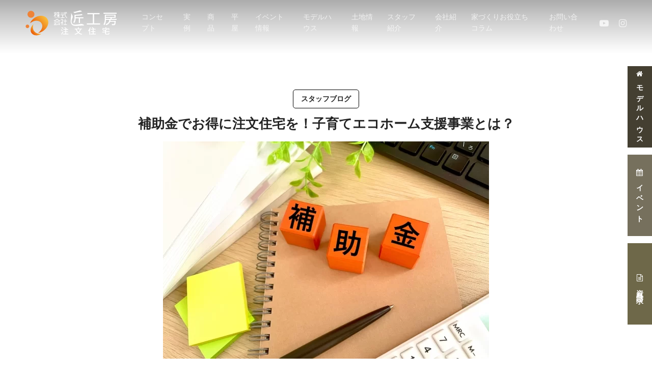

--- FILE ---
content_type: text/html; charset=UTF-8
request_url: https://www.takumikobo-shinchiku.net/column-building/blog090/
body_size: 41661
content:
<!doctype html>
<html dir="ltr" lang="ja" prefix="og: https://ogp.me/ns#" class="no-js">
<head>
	<meta charset="UTF-8">
	<meta name="viewport" content="width=device-width, initial-scale=1, maximum-scale=1, user-scalable=0" /><title>補助金でお得に注文住宅を！子育てエコホーム支援事業 - 匠工房 | 滋賀で建てる新築・注文住宅</title>

		<!-- All in One SEO 4.5.0 - aioseo.com -->
		<meta name="robots" content="max-image-preview:large" />
		<link rel="canonical" href="https://www.takumikobo-shinchiku.net/column-building/blog090/" />
		<meta name="generator" content="All in One SEO (AIOSEO) 4.5.0" />

		<meta name="google-site-verification" content="xNgXvweBZAc33j07ELGv77SCHH8fUjaq3PLrPwpA-4Q" />
		<meta property="og:locale" content="ja_JP" />
		<meta property="og:site_name" content="匠工房 | 滋賀で建てる新築・注文住宅 - 滋賀県の新築・注文住宅なら匠工房へ！家づくり、土地探し、建てた後のリフォームまで、トータルサポート。" />
		<meta property="og:type" content="article" />
		<meta property="og:title" content="補助金でお得に注文住宅を！子育てエコホーム支援事業 - 匠工房 | 滋賀で建てる新築・注文住宅" />
		<meta property="og:url" content="https://www.takumikobo-shinchiku.net/column-building/blog090/" />
		<meta property="article:published_time" content="2024-03-02T08:04:55+00:00" />
		<meta property="article:modified_time" content="2024-03-03T04:41:24+00:00" />
		<meta name="twitter:card" content="summary_large_image" />
		<meta name="twitter:title" content="補助金でお得に注文住宅を！子育てエコホーム支援事業 - 匠工房 | 滋賀で建てる新築・注文住宅" />
		<script type="application/ld+json" class="aioseo-schema">
			{"@context":"https:\/\/schema.org","@graph":[{"@type":"BlogPosting","@id":"https:\/\/www.takumikobo-shinchiku.net\/column-building\/blog090\/#blogposting","name":"\u88dc\u52a9\u91d1\u3067\u304a\u5f97\u306b\u6ce8\u6587\u4f4f\u5b85\u3092\uff01\u5b50\u80b2\u3066\u30a8\u30b3\u30db\u30fc\u30e0\u652f\u63f4\u4e8b\u696d - \u5320\u5de5\u623f | \u6ecb\u8cc0\u3067\u5efa\u3066\u308b\u65b0\u7bc9\u30fb\u6ce8\u6587\u4f4f\u5b85","headline":"\u88dc\u52a9\u91d1\u3067\u304a\u5f97\u306b\u6ce8\u6587\u4f4f\u5b85\u3092\uff01\u5b50\u80b2\u3066\u30a8\u30b3\u30db\u30fc\u30e0\u652f\u63f4\u4e8b\u696d","author":{"@id":"https:\/\/www.takumikobo-shinchiku.net\/author\/takumi_kikaku\/#author"},"publisher":{"@id":"https:\/\/www.takumikobo-shinchiku.net\/#organization"},"image":{"@type":"ImageObject","url":"https:\/\/www.takumikobo-shinchiku.net\/wp-content\/uploads\/2023\/12\/27540096_s.jpg","width":640,"height":427},"datePublished":"2024-03-02T08:04:55+09:00","dateModified":"2024-03-03T04:41:24+09:00","inLanguage":"ja","mainEntityOfPage":{"@id":"https:\/\/www.takumikobo-shinchiku.net\/column-building\/blog090\/#webpage"},"isPartOf":{"@id":"https:\/\/www.takumikobo-shinchiku.net\/column-building\/blog090\/#webpage"},"articleSection":"\u5bb6\u3065\u304f\u308a\u30b3\u30e9\u30e0"},{"@type":"BreadcrumbList","@id":"https:\/\/www.takumikobo-shinchiku.net\/column-building\/blog090\/#breadcrumblist","itemListElement":[{"@type":"ListItem","@id":"https:\/\/www.takumikobo-shinchiku.net\/#listItem","position":1,"name":"\u5bb6","item":"https:\/\/www.takumikobo-shinchiku.net\/","nextItem":"https:\/\/www.takumikobo-shinchiku.net\/category\/column-building\/#listItem"},{"@type":"ListItem","@id":"https:\/\/www.takumikobo-shinchiku.net\/category\/column-building\/#listItem","position":2,"name":"\u5bb6\u3065\u304f\u308a\u30b3\u30e9\u30e0","item":"https:\/\/www.takumikobo-shinchiku.net\/category\/column-building\/","nextItem":"https:\/\/www.takumikobo-shinchiku.net\/column-building\/blog090\/#listItem","previousItem":"https:\/\/www.takumikobo-shinchiku.net\/#listItem"},{"@type":"ListItem","@id":"https:\/\/www.takumikobo-shinchiku.net\/column-building\/blog090\/#listItem","position":3,"name":"\u88dc\u52a9\u91d1\u3067\u304a\u5f97\u306b\u6ce8\u6587\u4f4f\u5b85\u3092\uff01\u5b50\u80b2\u3066\u30a8\u30b3\u30db\u30fc\u30e0\u652f\u63f4\u4e8b\u696d","previousItem":"https:\/\/www.takumikobo-shinchiku.net\/category\/column-building\/#listItem"}]},{"@type":"Organization","@id":"https:\/\/www.takumikobo-shinchiku.net\/#organization","name":"\u5320\u5de5\u623f | \u6ecb\u8cc0\u3067\u5efa\u3066\u308b\u65b0\u7bc9\u30fb\u6ce8\u6587\u4f4f\u5b85","url":"https:\/\/www.takumikobo-shinchiku.net\/","logo":{"@type":"ImageObject","url":"https:\/\/www.takumikobo-shinchiku.net\/wp-content\/uploads\/2023\/11\/logo.svg","@id":"https:\/\/www.takumikobo-shinchiku.net\/column-building\/blog090\/#organizationLogo"},"image":{"@id":"https:\/\/www.takumikobo-shinchiku.net\/#organizationLogo"},"sameAs":["https:\/\/www.instagram.com\/takumi_house\/","https:\/\/www.youtube.com\/@user-uu8wf6rf1t\/featured"],"contactPoint":{"@type":"ContactPoint","telephone":"+81120526010","contactType":"Customer Support"}},{"@type":"Person","@id":"https:\/\/www.takumikobo-shinchiku.net\/author\/takumi_kikaku\/#author","url":"https:\/\/www.takumikobo-shinchiku.net\/author\/takumi_kikaku\/","name":"\u4f01\u753b\u5ba4\u5320\u5de5\u623f","image":{"@type":"ImageObject","@id":"https:\/\/www.takumikobo-shinchiku.net\/column-building\/blog090\/#authorImage","url":"https:\/\/secure.gravatar.com\/avatar\/5a97ded8e59bca63c020dde122900791b3e96bc8e2bb4e63279d954471a2b58e?s=96&d=mm&r=g","width":96,"height":96,"caption":"\u4f01\u753b\u5ba4\u5320\u5de5\u623f"}},{"@type":"WebPage","@id":"https:\/\/www.takumikobo-shinchiku.net\/column-building\/blog090\/#webpage","url":"https:\/\/www.takumikobo-shinchiku.net\/column-building\/blog090\/","name":"\u88dc\u52a9\u91d1\u3067\u304a\u5f97\u306b\u6ce8\u6587\u4f4f\u5b85\u3092\uff01\u5b50\u80b2\u3066\u30a8\u30b3\u30db\u30fc\u30e0\u652f\u63f4\u4e8b\u696d - \u5320\u5de5\u623f | \u6ecb\u8cc0\u3067\u5efa\u3066\u308b\u65b0\u7bc9\u30fb\u6ce8\u6587\u4f4f\u5b85","inLanguage":"ja","isPartOf":{"@id":"https:\/\/www.takumikobo-shinchiku.net\/#website"},"breadcrumb":{"@id":"https:\/\/www.takumikobo-shinchiku.net\/column-building\/blog090\/#breadcrumblist"},"author":{"@id":"https:\/\/www.takumikobo-shinchiku.net\/author\/takumi_kikaku\/#author"},"creator":{"@id":"https:\/\/www.takumikobo-shinchiku.net\/author\/takumi_kikaku\/#author"},"image":{"@type":"ImageObject","url":"https:\/\/www.takumikobo-shinchiku.net\/wp-content\/uploads\/2023\/12\/27540096_s.jpg","@id":"https:\/\/www.takumikobo-shinchiku.net\/column-building\/blog090\/#mainImage","width":640,"height":427},"primaryImageOfPage":{"@id":"https:\/\/www.takumikobo-shinchiku.net\/column-building\/blog090\/#mainImage"},"datePublished":"2024-03-02T08:04:55+09:00","dateModified":"2024-03-03T04:41:24+09:00"},{"@type":"WebSite","@id":"https:\/\/www.takumikobo-shinchiku.net\/#website","url":"https:\/\/www.takumikobo-shinchiku.net\/","name":"\u5320\u5de5\u623f | \u6ecb\u8cc0\u770c\u3067\u5efa\u3066\u308b\u611f\u52d5\u306e\u6ce8\u6587\u4f4f\u5b85\u3002\u65b0\u7bc9\u30fb\u4e0d\u52d5\u7523\u30fb\u30ea\u30d5\u30a9\u30fc\u30e0\u306e\u4e09\u4f4d\u4e00\u4f53\u3067\u5bb6\u3065\u304f\u308a\u306b\u4f34\u8d70\u3057\u307e\u3059","alternateName":"\u5320\u5de5\u623f | \u6ecb\u8cc0\u770c\u3067\u5efa\u3066\u308b\u611f\u52d5\u306e\u6ce8\u6587\u4f4f\u5b85\u3002\u65b0\u7bc9\u30fb\u4e0d\u52d5\u7523\u30fb\u30ea\u30d5\u30a9\u30fc\u30e0\u306e\u4e09\u4f4d\u4e00\u4f53\u3067\u5bb6\u3065\u304f\u308a\u306b\u4f34\u8d70\u3057\u307e\u3059","description":"\u6ecb\u8cc0\u770c\u306e\u65b0\u7bc9\u30fb\u6ce8\u6587\u4f4f\u5b85\u306a\u3089\u5320\u5de5\u623f\u3078\uff01\u5bb6\u3065\u304f\u308a\u3001\u571f\u5730\u63a2\u3057\u3001\u5efa\u3066\u305f\u5f8c\u306e\u30ea\u30d5\u30a9\u30fc\u30e0\u307e\u3067\u3001\u30c8\u30fc\u30bf\u30eb\u30b5\u30dd\u30fc\u30c8\u3002","inLanguage":"ja","publisher":{"@id":"https:\/\/www.takumikobo-shinchiku.net\/#organization"}}]}
		</script>
		<!-- All in One SEO -->

<link rel='dns-prefetch' href='//yubinbango.github.io' />
<link rel='dns-prefetch' href='//fonts.googleapis.com' />
<link rel="alternate" type="application/rss+xml" title="匠工房 | 滋賀で建てる新築・注文住宅 &raquo; フィード" href="https://www.takumikobo-shinchiku.net/feed/" />
<link rel="alternate" type="application/rss+xml" title="匠工房 | 滋賀で建てる新築・注文住宅 &raquo; コメントフィード" href="https://www.takumikobo-shinchiku.net/comments/feed/" />
<link rel="alternate" type="application/rss+xml" title="匠工房 | 滋賀で建てる新築・注文住宅 &raquo; 補助金でお得に注文住宅を！子育てエコホーム支援事業 のコメントのフィード" href="https://www.takumikobo-shinchiku.net/column-building/blog090/feed/" />
<link rel="alternate" title="oEmbed (JSON)" type="application/json+oembed" href="https://www.takumikobo-shinchiku.net/wp-json/oembed/1.0/embed?url=https%3A%2F%2Fwww.takumikobo-shinchiku.net%2Fcolumn-building%2Fblog090%2F" />
<link rel="alternate" title="oEmbed (XML)" type="text/xml+oembed" href="https://www.takumikobo-shinchiku.net/wp-json/oembed/1.0/embed?url=https%3A%2F%2Fwww.takumikobo-shinchiku.net%2Fcolumn-building%2Fblog090%2F&#038;format=xml" />
<style id='wp-img-auto-sizes-contain-inline-css' type='text/css'>
img:is([sizes=auto i],[sizes^="auto," i]){contain-intrinsic-size:3000px 1500px}
/*# sourceURL=wp-img-auto-sizes-contain-inline-css */
</style>
<link rel='stylesheet' id='sbi_styles-css' href='https://www.takumikobo-shinchiku.net/wp-content/plugins/instagram-feed/css/sbi-styles.min.css?ver=6.1.5' type='text/css' media='all' />
<style id='wp-emoji-styles-inline-css' type='text/css'>

	img.wp-smiley, img.emoji {
		display: inline !important;
		border: none !important;
		box-shadow: none !important;
		height: 1em !important;
		width: 1em !important;
		margin: 0 0.07em !important;
		vertical-align: -0.1em !important;
		background: none !important;
		padding: 0 !important;
	}
/*# sourceURL=wp-emoji-styles-inline-css */
</style>
<style id='wp-block-library-inline-css' type='text/css'>
:root{--wp-block-synced-color:#7a00df;--wp-block-synced-color--rgb:122,0,223;--wp-bound-block-color:var(--wp-block-synced-color);--wp-editor-canvas-background:#ddd;--wp-admin-theme-color:#007cba;--wp-admin-theme-color--rgb:0,124,186;--wp-admin-theme-color-darker-10:#006ba1;--wp-admin-theme-color-darker-10--rgb:0,107,160.5;--wp-admin-theme-color-darker-20:#005a87;--wp-admin-theme-color-darker-20--rgb:0,90,135;--wp-admin-border-width-focus:2px}@media (min-resolution:192dpi){:root{--wp-admin-border-width-focus:1.5px}}.wp-element-button{cursor:pointer}:root .has-very-light-gray-background-color{background-color:#eee}:root .has-very-dark-gray-background-color{background-color:#313131}:root .has-very-light-gray-color{color:#eee}:root .has-very-dark-gray-color{color:#313131}:root .has-vivid-green-cyan-to-vivid-cyan-blue-gradient-background{background:linear-gradient(135deg,#00d084,#0693e3)}:root .has-purple-crush-gradient-background{background:linear-gradient(135deg,#34e2e4,#4721fb 50%,#ab1dfe)}:root .has-hazy-dawn-gradient-background{background:linear-gradient(135deg,#faaca8,#dad0ec)}:root .has-subdued-olive-gradient-background{background:linear-gradient(135deg,#fafae1,#67a671)}:root .has-atomic-cream-gradient-background{background:linear-gradient(135deg,#fdd79a,#004a59)}:root .has-nightshade-gradient-background{background:linear-gradient(135deg,#330968,#31cdcf)}:root .has-midnight-gradient-background{background:linear-gradient(135deg,#020381,#2874fc)}:root{--wp--preset--font-size--normal:16px;--wp--preset--font-size--huge:42px}.has-regular-font-size{font-size:1em}.has-larger-font-size{font-size:2.625em}.has-normal-font-size{font-size:var(--wp--preset--font-size--normal)}.has-huge-font-size{font-size:var(--wp--preset--font-size--huge)}.has-text-align-center{text-align:center}.has-text-align-left{text-align:left}.has-text-align-right{text-align:right}.has-fit-text{white-space:nowrap!important}#end-resizable-editor-section{display:none}.aligncenter{clear:both}.items-justified-left{justify-content:flex-start}.items-justified-center{justify-content:center}.items-justified-right{justify-content:flex-end}.items-justified-space-between{justify-content:space-between}.screen-reader-text{border:0;clip-path:inset(50%);height:1px;margin:-1px;overflow:hidden;padding:0;position:absolute;width:1px;word-wrap:normal!important}.screen-reader-text:focus{background-color:#ddd;clip-path:none;color:#444;display:block;font-size:1em;height:auto;left:5px;line-height:normal;padding:15px 23px 14px;text-decoration:none;top:5px;width:auto;z-index:100000}html :where(.has-border-color){border-style:solid}html :where([style*=border-top-color]){border-top-style:solid}html :where([style*=border-right-color]){border-right-style:solid}html :where([style*=border-bottom-color]){border-bottom-style:solid}html :where([style*=border-left-color]){border-left-style:solid}html :where([style*=border-width]){border-style:solid}html :where([style*=border-top-width]){border-top-style:solid}html :where([style*=border-right-width]){border-right-style:solid}html :where([style*=border-bottom-width]){border-bottom-style:solid}html :where([style*=border-left-width]){border-left-style:solid}html :where(img[class*=wp-image-]){height:auto;max-width:100%}:where(figure){margin:0 0 1em}html :where(.is-position-sticky){--wp-admin--admin-bar--position-offset:var(--wp-admin--admin-bar--height,0px)}@media screen and (max-width:600px){html :where(.is-position-sticky){--wp-admin--admin-bar--position-offset:0px}}

/*# sourceURL=wp-block-library-inline-css */
</style><style id='wp-block-image-inline-css' type='text/css'>
.wp-block-image>a,.wp-block-image>figure>a{display:inline-block}.wp-block-image img{box-sizing:border-box;height:auto;max-width:100%;vertical-align:bottom}@media not (prefers-reduced-motion){.wp-block-image img.hide{visibility:hidden}.wp-block-image img.show{animation:show-content-image .4s}}.wp-block-image[style*=border-radius] img,.wp-block-image[style*=border-radius]>a{border-radius:inherit}.wp-block-image.has-custom-border img{box-sizing:border-box}.wp-block-image.aligncenter{text-align:center}.wp-block-image.alignfull>a,.wp-block-image.alignwide>a{width:100%}.wp-block-image.alignfull img,.wp-block-image.alignwide img{height:auto;width:100%}.wp-block-image .aligncenter,.wp-block-image .alignleft,.wp-block-image .alignright,.wp-block-image.aligncenter,.wp-block-image.alignleft,.wp-block-image.alignright{display:table}.wp-block-image .aligncenter>figcaption,.wp-block-image .alignleft>figcaption,.wp-block-image .alignright>figcaption,.wp-block-image.aligncenter>figcaption,.wp-block-image.alignleft>figcaption,.wp-block-image.alignright>figcaption{caption-side:bottom;display:table-caption}.wp-block-image .alignleft{float:left;margin:.5em 1em .5em 0}.wp-block-image .alignright{float:right;margin:.5em 0 .5em 1em}.wp-block-image .aligncenter{margin-left:auto;margin-right:auto}.wp-block-image :where(figcaption){margin-bottom:1em;margin-top:.5em}.wp-block-image.is-style-circle-mask img{border-radius:9999px}@supports ((-webkit-mask-image:none) or (mask-image:none)) or (-webkit-mask-image:none){.wp-block-image.is-style-circle-mask img{border-radius:0;-webkit-mask-image:url('data:image/svg+xml;utf8,<svg viewBox="0 0 100 100" xmlns="http://www.w3.org/2000/svg"><circle cx="50" cy="50" r="50"/></svg>');mask-image:url('data:image/svg+xml;utf8,<svg viewBox="0 0 100 100" xmlns="http://www.w3.org/2000/svg"><circle cx="50" cy="50" r="50"/></svg>');mask-mode:alpha;-webkit-mask-position:center;mask-position:center;-webkit-mask-repeat:no-repeat;mask-repeat:no-repeat;-webkit-mask-size:contain;mask-size:contain}}:root :where(.wp-block-image.is-style-rounded img,.wp-block-image .is-style-rounded img){border-radius:9999px}.wp-block-image figure{margin:0}.wp-lightbox-container{display:flex;flex-direction:column;position:relative}.wp-lightbox-container img{cursor:zoom-in}.wp-lightbox-container img:hover+button{opacity:1}.wp-lightbox-container button{align-items:center;backdrop-filter:blur(16px) saturate(180%);background-color:#5a5a5a40;border:none;border-radius:4px;cursor:zoom-in;display:flex;height:20px;justify-content:center;opacity:0;padding:0;position:absolute;right:16px;text-align:center;top:16px;width:20px;z-index:100}@media not (prefers-reduced-motion){.wp-lightbox-container button{transition:opacity .2s ease}}.wp-lightbox-container button:focus-visible{outline:3px auto #5a5a5a40;outline:3px auto -webkit-focus-ring-color;outline-offset:3px}.wp-lightbox-container button:hover{cursor:pointer;opacity:1}.wp-lightbox-container button:focus{opacity:1}.wp-lightbox-container button:focus,.wp-lightbox-container button:hover,.wp-lightbox-container button:not(:hover):not(:active):not(.has-background){background-color:#5a5a5a40;border:none}.wp-lightbox-overlay{box-sizing:border-box;cursor:zoom-out;height:100vh;left:0;overflow:hidden;position:fixed;top:0;visibility:hidden;width:100%;z-index:100000}.wp-lightbox-overlay .close-button{align-items:center;cursor:pointer;display:flex;justify-content:center;min-height:40px;min-width:40px;padding:0;position:absolute;right:calc(env(safe-area-inset-right) + 16px);top:calc(env(safe-area-inset-top) + 16px);z-index:5000000}.wp-lightbox-overlay .close-button:focus,.wp-lightbox-overlay .close-button:hover,.wp-lightbox-overlay .close-button:not(:hover):not(:active):not(.has-background){background:none;border:none}.wp-lightbox-overlay .lightbox-image-container{height:var(--wp--lightbox-container-height);left:50%;overflow:hidden;position:absolute;top:50%;transform:translate(-50%,-50%);transform-origin:top left;width:var(--wp--lightbox-container-width);z-index:9999999999}.wp-lightbox-overlay .wp-block-image{align-items:center;box-sizing:border-box;display:flex;height:100%;justify-content:center;margin:0;position:relative;transform-origin:0 0;width:100%;z-index:3000000}.wp-lightbox-overlay .wp-block-image img{height:var(--wp--lightbox-image-height);min-height:var(--wp--lightbox-image-height);min-width:var(--wp--lightbox-image-width);width:var(--wp--lightbox-image-width)}.wp-lightbox-overlay .wp-block-image figcaption{display:none}.wp-lightbox-overlay button{background:none;border:none}.wp-lightbox-overlay .scrim{background-color:#fff;height:100%;opacity:.9;position:absolute;width:100%;z-index:2000000}.wp-lightbox-overlay.active{visibility:visible}@media not (prefers-reduced-motion){.wp-lightbox-overlay.active{animation:turn-on-visibility .25s both}.wp-lightbox-overlay.active img{animation:turn-on-visibility .35s both}.wp-lightbox-overlay.show-closing-animation:not(.active){animation:turn-off-visibility .35s both}.wp-lightbox-overlay.show-closing-animation:not(.active) img{animation:turn-off-visibility .25s both}.wp-lightbox-overlay.zoom.active{animation:none;opacity:1;visibility:visible}.wp-lightbox-overlay.zoom.active .lightbox-image-container{animation:lightbox-zoom-in .4s}.wp-lightbox-overlay.zoom.active .lightbox-image-container img{animation:none}.wp-lightbox-overlay.zoom.active .scrim{animation:turn-on-visibility .4s forwards}.wp-lightbox-overlay.zoom.show-closing-animation:not(.active){animation:none}.wp-lightbox-overlay.zoom.show-closing-animation:not(.active) .lightbox-image-container{animation:lightbox-zoom-out .4s}.wp-lightbox-overlay.zoom.show-closing-animation:not(.active) .lightbox-image-container img{animation:none}.wp-lightbox-overlay.zoom.show-closing-animation:not(.active) .scrim{animation:turn-off-visibility .4s forwards}}@keyframes show-content-image{0%{visibility:hidden}99%{visibility:hidden}to{visibility:visible}}@keyframes turn-on-visibility{0%{opacity:0}to{opacity:1}}@keyframes turn-off-visibility{0%{opacity:1;visibility:visible}99%{opacity:0;visibility:visible}to{opacity:0;visibility:hidden}}@keyframes lightbox-zoom-in{0%{transform:translate(calc((-100vw + var(--wp--lightbox-scrollbar-width))/2 + var(--wp--lightbox-initial-left-position)),calc(-50vh + var(--wp--lightbox-initial-top-position))) scale(var(--wp--lightbox-scale))}to{transform:translate(-50%,-50%) scale(1)}}@keyframes lightbox-zoom-out{0%{transform:translate(-50%,-50%) scale(1);visibility:visible}99%{visibility:visible}to{transform:translate(calc((-100vw + var(--wp--lightbox-scrollbar-width))/2 + var(--wp--lightbox-initial-left-position)),calc(-50vh + var(--wp--lightbox-initial-top-position))) scale(var(--wp--lightbox-scale));visibility:hidden}}
/*# sourceURL=https://www.takumikobo-shinchiku.net/wp-includes/blocks/image/style.min.css */
</style>
<style id='global-styles-inline-css' type='text/css'>
:root{--wp--preset--aspect-ratio--square: 1;--wp--preset--aspect-ratio--4-3: 4/3;--wp--preset--aspect-ratio--3-4: 3/4;--wp--preset--aspect-ratio--3-2: 3/2;--wp--preset--aspect-ratio--2-3: 2/3;--wp--preset--aspect-ratio--16-9: 16/9;--wp--preset--aspect-ratio--9-16: 9/16;--wp--preset--color--black: #000000;--wp--preset--color--cyan-bluish-gray: #abb8c3;--wp--preset--color--white: #ffffff;--wp--preset--color--pale-pink: #f78da7;--wp--preset--color--vivid-red: #cf2e2e;--wp--preset--color--luminous-vivid-orange: #ff6900;--wp--preset--color--luminous-vivid-amber: #fcb900;--wp--preset--color--light-green-cyan: #7bdcb5;--wp--preset--color--vivid-green-cyan: #00d084;--wp--preset--color--pale-cyan-blue: #8ed1fc;--wp--preset--color--vivid-cyan-blue: #0693e3;--wp--preset--color--vivid-purple: #9b51e0;--wp--preset--gradient--vivid-cyan-blue-to-vivid-purple: linear-gradient(135deg,rgb(6,147,227) 0%,rgb(155,81,224) 100%);--wp--preset--gradient--light-green-cyan-to-vivid-green-cyan: linear-gradient(135deg,rgb(122,220,180) 0%,rgb(0,208,130) 100%);--wp--preset--gradient--luminous-vivid-amber-to-luminous-vivid-orange: linear-gradient(135deg,rgb(252,185,0) 0%,rgb(255,105,0) 100%);--wp--preset--gradient--luminous-vivid-orange-to-vivid-red: linear-gradient(135deg,rgb(255,105,0) 0%,rgb(207,46,46) 100%);--wp--preset--gradient--very-light-gray-to-cyan-bluish-gray: linear-gradient(135deg,rgb(238,238,238) 0%,rgb(169,184,195) 100%);--wp--preset--gradient--cool-to-warm-spectrum: linear-gradient(135deg,rgb(74,234,220) 0%,rgb(151,120,209) 20%,rgb(207,42,186) 40%,rgb(238,44,130) 60%,rgb(251,105,98) 80%,rgb(254,248,76) 100%);--wp--preset--gradient--blush-light-purple: linear-gradient(135deg,rgb(255,206,236) 0%,rgb(152,150,240) 100%);--wp--preset--gradient--blush-bordeaux: linear-gradient(135deg,rgb(254,205,165) 0%,rgb(254,45,45) 50%,rgb(107,0,62) 100%);--wp--preset--gradient--luminous-dusk: linear-gradient(135deg,rgb(255,203,112) 0%,rgb(199,81,192) 50%,rgb(65,88,208) 100%);--wp--preset--gradient--pale-ocean: linear-gradient(135deg,rgb(255,245,203) 0%,rgb(182,227,212) 50%,rgb(51,167,181) 100%);--wp--preset--gradient--electric-grass: linear-gradient(135deg,rgb(202,248,128) 0%,rgb(113,206,126) 100%);--wp--preset--gradient--midnight: linear-gradient(135deg,rgb(2,3,129) 0%,rgb(40,116,252) 100%);--wp--preset--font-size--small: 13px;--wp--preset--font-size--medium: 20px;--wp--preset--font-size--large: 36px;--wp--preset--font-size--x-large: 42px;--wp--preset--spacing--20: 0.44rem;--wp--preset--spacing--30: 0.67rem;--wp--preset--spacing--40: 1rem;--wp--preset--spacing--50: 1.5rem;--wp--preset--spacing--60: 2.25rem;--wp--preset--spacing--70: 3.38rem;--wp--preset--spacing--80: 5.06rem;--wp--preset--shadow--natural: 6px 6px 9px rgba(0, 0, 0, 0.2);--wp--preset--shadow--deep: 12px 12px 50px rgba(0, 0, 0, 0.4);--wp--preset--shadow--sharp: 6px 6px 0px rgba(0, 0, 0, 0.2);--wp--preset--shadow--outlined: 6px 6px 0px -3px rgb(255, 255, 255), 6px 6px rgb(0, 0, 0);--wp--preset--shadow--crisp: 6px 6px 0px rgb(0, 0, 0);}:where(.is-layout-flex){gap: 0.5em;}:where(.is-layout-grid){gap: 0.5em;}body .is-layout-flex{display: flex;}.is-layout-flex{flex-wrap: wrap;align-items: center;}.is-layout-flex > :is(*, div){margin: 0;}body .is-layout-grid{display: grid;}.is-layout-grid > :is(*, div){margin: 0;}:where(.wp-block-columns.is-layout-flex){gap: 2em;}:where(.wp-block-columns.is-layout-grid){gap: 2em;}:where(.wp-block-post-template.is-layout-flex){gap: 1.25em;}:where(.wp-block-post-template.is-layout-grid){gap: 1.25em;}.has-black-color{color: var(--wp--preset--color--black) !important;}.has-cyan-bluish-gray-color{color: var(--wp--preset--color--cyan-bluish-gray) !important;}.has-white-color{color: var(--wp--preset--color--white) !important;}.has-pale-pink-color{color: var(--wp--preset--color--pale-pink) !important;}.has-vivid-red-color{color: var(--wp--preset--color--vivid-red) !important;}.has-luminous-vivid-orange-color{color: var(--wp--preset--color--luminous-vivid-orange) !important;}.has-luminous-vivid-amber-color{color: var(--wp--preset--color--luminous-vivid-amber) !important;}.has-light-green-cyan-color{color: var(--wp--preset--color--light-green-cyan) !important;}.has-vivid-green-cyan-color{color: var(--wp--preset--color--vivid-green-cyan) !important;}.has-pale-cyan-blue-color{color: var(--wp--preset--color--pale-cyan-blue) !important;}.has-vivid-cyan-blue-color{color: var(--wp--preset--color--vivid-cyan-blue) !important;}.has-vivid-purple-color{color: var(--wp--preset--color--vivid-purple) !important;}.has-black-background-color{background-color: var(--wp--preset--color--black) !important;}.has-cyan-bluish-gray-background-color{background-color: var(--wp--preset--color--cyan-bluish-gray) !important;}.has-white-background-color{background-color: var(--wp--preset--color--white) !important;}.has-pale-pink-background-color{background-color: var(--wp--preset--color--pale-pink) !important;}.has-vivid-red-background-color{background-color: var(--wp--preset--color--vivid-red) !important;}.has-luminous-vivid-orange-background-color{background-color: var(--wp--preset--color--luminous-vivid-orange) !important;}.has-luminous-vivid-amber-background-color{background-color: var(--wp--preset--color--luminous-vivid-amber) !important;}.has-light-green-cyan-background-color{background-color: var(--wp--preset--color--light-green-cyan) !important;}.has-vivid-green-cyan-background-color{background-color: var(--wp--preset--color--vivid-green-cyan) !important;}.has-pale-cyan-blue-background-color{background-color: var(--wp--preset--color--pale-cyan-blue) !important;}.has-vivid-cyan-blue-background-color{background-color: var(--wp--preset--color--vivid-cyan-blue) !important;}.has-vivid-purple-background-color{background-color: var(--wp--preset--color--vivid-purple) !important;}.has-black-border-color{border-color: var(--wp--preset--color--black) !important;}.has-cyan-bluish-gray-border-color{border-color: var(--wp--preset--color--cyan-bluish-gray) !important;}.has-white-border-color{border-color: var(--wp--preset--color--white) !important;}.has-pale-pink-border-color{border-color: var(--wp--preset--color--pale-pink) !important;}.has-vivid-red-border-color{border-color: var(--wp--preset--color--vivid-red) !important;}.has-luminous-vivid-orange-border-color{border-color: var(--wp--preset--color--luminous-vivid-orange) !important;}.has-luminous-vivid-amber-border-color{border-color: var(--wp--preset--color--luminous-vivid-amber) !important;}.has-light-green-cyan-border-color{border-color: var(--wp--preset--color--light-green-cyan) !important;}.has-vivid-green-cyan-border-color{border-color: var(--wp--preset--color--vivid-green-cyan) !important;}.has-pale-cyan-blue-border-color{border-color: var(--wp--preset--color--pale-cyan-blue) !important;}.has-vivid-cyan-blue-border-color{border-color: var(--wp--preset--color--vivid-cyan-blue) !important;}.has-vivid-purple-border-color{border-color: var(--wp--preset--color--vivid-purple) !important;}.has-vivid-cyan-blue-to-vivid-purple-gradient-background{background: var(--wp--preset--gradient--vivid-cyan-blue-to-vivid-purple) !important;}.has-light-green-cyan-to-vivid-green-cyan-gradient-background{background: var(--wp--preset--gradient--light-green-cyan-to-vivid-green-cyan) !important;}.has-luminous-vivid-amber-to-luminous-vivid-orange-gradient-background{background: var(--wp--preset--gradient--luminous-vivid-amber-to-luminous-vivid-orange) !important;}.has-luminous-vivid-orange-to-vivid-red-gradient-background{background: var(--wp--preset--gradient--luminous-vivid-orange-to-vivid-red) !important;}.has-very-light-gray-to-cyan-bluish-gray-gradient-background{background: var(--wp--preset--gradient--very-light-gray-to-cyan-bluish-gray) !important;}.has-cool-to-warm-spectrum-gradient-background{background: var(--wp--preset--gradient--cool-to-warm-spectrum) !important;}.has-blush-light-purple-gradient-background{background: var(--wp--preset--gradient--blush-light-purple) !important;}.has-blush-bordeaux-gradient-background{background: var(--wp--preset--gradient--blush-bordeaux) !important;}.has-luminous-dusk-gradient-background{background: var(--wp--preset--gradient--luminous-dusk) !important;}.has-pale-ocean-gradient-background{background: var(--wp--preset--gradient--pale-ocean) !important;}.has-electric-grass-gradient-background{background: var(--wp--preset--gradient--electric-grass) !important;}.has-midnight-gradient-background{background: var(--wp--preset--gradient--midnight) !important;}.has-small-font-size{font-size: var(--wp--preset--font-size--small) !important;}.has-medium-font-size{font-size: var(--wp--preset--font-size--medium) !important;}.has-large-font-size{font-size: var(--wp--preset--font-size--large) !important;}.has-x-large-font-size{font-size: var(--wp--preset--font-size--x-large) !important;}
/*# sourceURL=global-styles-inline-css */
</style>

<style id='classic-theme-styles-inline-css' type='text/css'>
/*! This file is auto-generated */
.wp-block-button__link{color:#fff;background-color:#32373c;border-radius:9999px;box-shadow:none;text-decoration:none;padding:calc(.667em + 2px) calc(1.333em + 2px);font-size:1.125em}.wp-block-file__button{background:#32373c;color:#fff;text-decoration:none}
/*# sourceURL=/wp-includes/css/classic-themes.min.css */
</style>
<link rel='stylesheet' id='contact-form-7-css' href='https://www.takumikobo-shinchiku.net/wp-content/plugins/contact-form-7/includes/css/styles.css?ver=6.0.6' type='text/css' media='all' />
<link rel='stylesheet' id='vk-filter-search-style-css' href='https://www.takumikobo-shinchiku.net/wp-content/plugins/vk-filter-search/inc/filter-search/package/build/style.css?ver=2.0.6' type='text/css' media='all' />
<link rel='stylesheet' id='ez-toc-css' href='https://www.takumikobo-shinchiku.net/wp-content/plugins/easy-table-of-contents/assets/css/screen.min.css?ver=2.0.53' type='text/css' media='all' />
<style id='ez-toc-inline-css' type='text/css'>
div#ez-toc-container p.ez-toc-title {font-size: 26px;}div#ez-toc-container p.ez-toc-title {font-weight: 700;}div#ez-toc-container ul li {font-size: 16px;}div#ez-toc-container nav ul ul li ul li {font-size: 16px!important;}div#ez-toc-container {width: 80%;}
.ez-toc-container-direction {direction: ltr;}.ez-toc-counter ul{counter-reset: item ;}.ez-toc-counter nav ul li a::before {content: counters(item, ".", decimal) ". ";display: inline-block;counter-increment: item;flex-grow: 0;flex-shrink: 0;margin-right: .2em; float: left; }.ez-toc-widget-direction {direction: ltr;}.ez-toc-widget-container ul{counter-reset: item ;}.ez-toc-widget-container nav ul li a::before {content: counters(item, ".", decimal) ". ";display: inline-block;counter-increment: item;flex-grow: 0;flex-shrink: 0;margin-right: .2em; float: left; }
/*# sourceURL=ez-toc-inline-css */
</style>
<link rel='stylesheet' id='font-awesome-css' href='https://www.takumikobo-shinchiku.net/wp-content/themes/salient/css/font-awesome-legacy.min.css?ver=4.7.1' type='text/css' media='all' />
<link rel='stylesheet' id='salient-grid-system-css' href='https://www.takumikobo-shinchiku.net/wp-content/themes/salient/css/build/grid-system.css?ver=15.0.9' type='text/css' media='all' />
<link rel='stylesheet' id='main-styles-css' href='https://www.takumikobo-shinchiku.net/wp-content/themes/salient/css/build/style.css?ver=15.0.9' type='text/css' media='all' />
<link rel='stylesheet' id='nectar-single-styles-css' href='https://www.takumikobo-shinchiku.net/wp-content/themes/salient/css/build/single.css?ver=15.0.9' type='text/css' media='all' />
<link rel='stylesheet' id='nectar-element-recent-posts-css' href='https://www.takumikobo-shinchiku.net/wp-content/themes/salient/css/build/elements/element-recent-posts.css?ver=15.0.9' type='text/css' media='all' />
<link rel='stylesheet' id='nectar_default_font_open_sans-css' href='https://fonts.googleapis.com/css?family=Open+Sans%3A300%2C400%2C600%2C700&#038;subset=latin%2Clatin-ext' type='text/css' media='all' />
<link rel='stylesheet' id='responsive-css' href='https://www.takumikobo-shinchiku.net/wp-content/themes/salient/css/build/responsive.css?ver=15.0.9' type='text/css' media='all' />
<link rel='stylesheet' id='select2-css' href='https://www.takumikobo-shinchiku.net/wp-content/themes/salient/css/build/plugins/select2.css?ver=4.0.1' type='text/css' media='all' />
<link rel='stylesheet' id='skin-material-css' href='https://www.takumikobo-shinchiku.net/wp-content/themes/salient/css/build/skin-material.css?ver=15.0.9' type='text/css' media='all' />
<link rel='stylesheet' id='salient-wp-menu-dynamic-css' href='https://www.takumikobo-shinchiku.net/wp-content/uploads/salient/menu-dynamic.css?ver=12590' type='text/css' media='all' />
<link rel='stylesheet' id='mts_simple_booking_front_css-css' href='https://www.takumikobo-shinchiku.net/wp-content/plugins/mts-simple-booking-c/css/mtssb-front.css?ver=6.9' type='text/css' media='all' />
<link rel='stylesheet' id='js_composer_front-css' href='https://www.takumikobo-shinchiku.net/wp-content/plugins/js_composer_salient/assets/css/js_composer.min.css?ver=6.9.1' type='text/css' media='all' />
<link rel='stylesheet' id='dynamic-css-css' href='https://www.takumikobo-shinchiku.net/wp-content/themes/salient/css/salient-dynamic-styles.css?ver=24623' type='text/css' media='all' />
<style id='dynamic-css-inline-css' type='text/css'>
#page-header-bg[data-post-hs="default_minimal"] .inner-wrap{text-align:center}#page-header-bg[data-post-hs="default_minimal"] .inner-wrap >a,.material #page-header-bg.fullscreen-header .inner-wrap >a{color:#fff;font-weight:600;border:2px solid rgba(255,255,255,0.4);padding:4px 10px;margin:5px 6px 0 5px;display:inline-block;transition:all 0.2s ease;-webkit-transition:all 0.2s ease;font-size:14px;line-height:18px}body.material #page-header-bg.fullscreen-header .inner-wrap >a{margin-bottom:15px;}body.material #page-header-bg.fullscreen-header .inner-wrap >a{border:none;padding:6px 10px}body[data-button-style^="rounded"] #page-header-bg[data-post-hs="default_minimal"] .inner-wrap >a,body[data-button-style^="rounded"].material #page-header-bg.fullscreen-header .inner-wrap >a{border-radius:100px}body.single [data-post-hs="default_minimal"] #single-below-header span,body.single .heading-title[data-header-style="default_minimal"] #single-below-header span{line-height:14px;}#page-header-bg[data-post-hs="default_minimal"] #single-below-header{text-align:center;position:relative;z-index:100}#page-header-bg[data-post-hs="default_minimal"] #single-below-header span{float:none;display:inline-block}#page-header-bg[data-post-hs="default_minimal"] .inner-wrap >a:hover,#page-header-bg[data-post-hs="default_minimal"] .inner-wrap >a:focus{border-color:transparent}#page-header-bg.fullscreen-header .avatar,#page-header-bg[data-post-hs="default_minimal"] .avatar{border-radius:100%}#page-header-bg.fullscreen-header .meta-author span,#page-header-bg[data-post-hs="default_minimal"] .meta-author span{display:block}#page-header-bg.fullscreen-header .meta-author img{margin-bottom:0;height:50px;width:auto}#page-header-bg[data-post-hs="default_minimal"] .meta-author img{margin-bottom:0;height:40px;width:auto}#page-header-bg[data-post-hs="default_minimal"] .author-section{position:absolute;bottom:30px}#page-header-bg.fullscreen-header .meta-author,#page-header-bg[data-post-hs="default_minimal"] .meta-author{font-size:18px}#page-header-bg.fullscreen-header .author-section .meta-date,#page-header-bg[data-post-hs="default_minimal"] .author-section .meta-date{font-size:12px;color:rgba(255,255,255,0.8)}#page-header-bg.fullscreen-header .author-section .meta-date i{font-size:12px}#page-header-bg[data-post-hs="default_minimal"] .author-section .meta-date i{font-size:11px;line-height:14px}#page-header-bg[data-post-hs="default_minimal"] .author-section .avatar-post-info{position:relative;top:-5px}#page-header-bg.fullscreen-header .author-section a,#page-header-bg[data-post-hs="default_minimal"] .author-section a{display:block;margin-bottom:-2px}#page-header-bg[data-post-hs="default_minimal"] .author-section a{font-size:14px;line-height:14px}#page-header-bg.fullscreen-header .author-section a:hover,#page-header-bg[data-post-hs="default_minimal"] .author-section a:hover{color:rgba(255,255,255,0.85)!important}#page-header-bg.fullscreen-header .author-section,#page-header-bg[data-post-hs="default_minimal"] .author-section{width:100%;z-index:10;text-align:center}#page-header-bg.fullscreen-header .author-section{margin-top:25px;}#page-header-bg.fullscreen-header .author-section span,#page-header-bg[data-post-hs="default_minimal"] .author-section span{padding-left:0;line-height:20px;font-size:20px}#page-header-bg.fullscreen-header .author-section .avatar-post-info,#page-header-bg[data-post-hs="default_minimal"] .author-section .avatar-post-info{margin-left:10px}#page-header-bg.fullscreen-header .author-section .avatar-post-info,#page-header-bg.fullscreen-header .author-section .meta-author,#page-header-bg[data-post-hs="default_minimal"] .author-section .avatar-post-info,#page-header-bg[data-post-hs="default_minimal"] .author-section .meta-author{text-align:left;display:inline-block;top:9px}@media only screen and (min-width :690px) and (max-width :999px){body.single-post #page-header-bg[data-post-hs="default_minimal"]{padding-top:10%;padding-bottom:10%;}}@media only screen and (max-width :690px){#ajax-content-wrap #page-header-bg[data-post-hs="default_minimal"] #single-below-header span:not(.rich-snippet-hidden),#ajax-content-wrap .row.heading-title[data-header-style="default_minimal"] .col.section-title span.meta-category{display:inline-block;}.container-wrap[data-remove-post-comment-number="0"][data-remove-post-author="0"][data-remove-post-date="0"] .heading-title[data-header-style="default_minimal"] #single-below-header > span,#page-header-bg[data-post-hs="default_minimal"] .span_6[data-remove-post-comment-number="0"][data-remove-post-author="0"][data-remove-post-date="0"] #single-below-header > span{padding:0 8px;}.container-wrap[data-remove-post-comment-number="0"][data-remove-post-author="0"][data-remove-post-date="0"] .heading-title[data-header-style="default_minimal"] #single-below-header span,#page-header-bg[data-post-hs="default_minimal"] .span_6[data-remove-post-comment-number="0"][data-remove-post-author="0"][data-remove-post-date="0"] #single-below-header span{font-size:13px;line-height:10px;}.material #page-header-bg.fullscreen-header .author-section{margin-top:5px;}#page-header-bg.fullscreen-header .author-section{bottom:20px;}#page-header-bg.fullscreen-header .author-section .meta-date:not(.updated){margin-top:-4px;display:block;}#page-header-bg.fullscreen-header .author-section .avatar-post-info{margin:10px 0 0 0;}}#page-header-bg h1,#page-header-bg .subheader,.nectar-box-roll .overlaid-content h1,.nectar-box-roll .overlaid-content .subheader,#page-header-bg #portfolio-nav a i,body .section-title #portfolio-nav a:hover i,.page-header-no-bg h1,.page-header-no-bg span,#page-header-bg #portfolio-nav a i,#page-header-bg span,#page-header-bg #single-below-header a:hover,#page-header-bg #single-below-header a:focus,#page-header-bg.fullscreen-header .author-section a{color:#ffffff!important;}body #page-header-bg .pinterest-share i,body #page-header-bg .facebook-share i,body #page-header-bg .linkedin-share i,body #page-header-bg .twitter-share i,body #page-header-bg .google-plus-share i,body #page-header-bg .icon-salient-heart,body #page-header-bg .icon-salient-heart-2{color:#ffffff;}#page-header-bg[data-post-hs="default_minimal"] .inner-wrap > a:not(:hover){color:#ffffff;border-color:rgba(255,255,255,0.4);}.single #page-header-bg #single-below-header > span{border-color:rgba(255,255,255,0.4);}body .section-title #portfolio-nav a:hover i{opacity:0.75;}.single #page-header-bg .blog-title #single-meta .nectar-social.hover > div a,.single #page-header-bg .blog-title #single-meta > div a,.single #page-header-bg .blog-title #single-meta ul .n-shortcode a,#page-header-bg .blog-title #single-meta .nectar-social.hover .share-btn{border-color:rgba(255,255,255,0.4);}.single #page-header-bg .blog-title #single-meta .nectar-social.hover > div a:hover,#page-header-bg .blog-title #single-meta .nectar-social.hover .share-btn:hover,.single #page-header-bg .blog-title #single-meta div > a:hover,.single #page-header-bg .blog-title #single-meta ul .n-shortcode a:hover,.single #page-header-bg .blog-title #single-meta ul li:not(.meta-share-count):hover > a{border-color:rgba(255,255,255,1);}.single #page-header-bg #single-meta div span,.single #page-header-bg #single-meta > div a,.single #page-header-bg #single-meta > div i{color:#ffffff!important;}.single #page-header-bg #single-meta ul .meta-share-count .nectar-social a i{color:rgba(255,255,255,0.7)!important;}.single #page-header-bg #single-meta ul .meta-share-count .nectar-social a:hover i{color:rgba(255,255,255,1)!important;}.no-rgba #header-space{display:none;}@media only screen and (max-width:999px){body #header-space[data-header-mobile-fixed="1"]{display:none;}#header-outer[data-mobile-fixed="false"]{position:absolute;}}@media only screen and (max-width:999px){body:not(.nectar-no-flex-height) #header-space[data-secondary-header-display="full"]:not([data-header-mobile-fixed="false"]){display:block!important;margin-bottom:-76px;}#header-space[data-secondary-header-display="full"][data-header-mobile-fixed="false"]{display:none;}}@media only screen and (min-width:1000px){#header-space{display:none;}.nectar-slider-wrap.first-section,.parallax_slider_outer.first-section,.full-width-content.first-section,.parallax_slider_outer.first-section .swiper-slide .content,.nectar-slider-wrap.first-section .swiper-slide .content,#page-header-bg,.nder-page-header,#page-header-wrap,.full-width-section.first-section{margin-top:0!important;}body #page-header-bg,body #page-header-wrap{height:90px;}body #search-outer{z-index:100000;}}@media only screen and (min-width:1000px){#page-header-wrap.fullscreen-header,#page-header-wrap.fullscreen-header #page-header-bg,html:not(.nectar-box-roll-loaded) .nectar-box-roll > #page-header-bg.fullscreen-header,.nectar_fullscreen_zoom_recent_projects,#nectar_fullscreen_rows:not(.afterLoaded) > div{height:100vh;}.wpb_row.vc_row-o-full-height.top-level,.wpb_row.vc_row-o-full-height.top-level > .col.span_12{min-height:100vh;}#page-header-bg[data-alignment-v="middle"] .span_6 .inner-wrap,#page-header-bg[data-alignment-v="top"] .span_6 .inner-wrap{padding-top:70px;}.nectar-slider-wrap[data-fullscreen="true"]:not(.loaded),.nectar-slider-wrap[data-fullscreen="true"]:not(.loaded) .swiper-container{height:calc(100vh + 2px)!important;}.admin-bar .nectar-slider-wrap[data-fullscreen="true"]:not(.loaded),.admin-bar .nectar-slider-wrap[data-fullscreen="true"]:not(.loaded) .swiper-container{height:calc(100vh - 30px)!important;}}@media only screen and (max-width:999px){#page-header-bg[data-alignment-v="middle"]:not(.fullscreen-header) .span_6 .inner-wrap,#page-header-bg[data-alignment-v="top"] .span_6 .inner-wrap{padding-top:80px;}.vc_row.top-level.full-width-section:not(.full-width-ns) > .span_12,#page-header-bg[data-alignment-v="bottom"] .span_6 .inner-wrap{padding-top:50px;}}@media only screen and (max-width:690px){.vc_row.top-level.full-width-section:not(.full-width-ns) > .span_12{padding-top:80px;}.vc_row.top-level.full-width-content .nectar-recent-posts-single_featured .recent-post-container > .inner-wrap{padding-top:50px;}}@media only screen and (max-width:999px){.full-width-ns .nectar-slider-wrap .swiper-slide[data-y-pos="middle"] .content,.full-width-ns .nectar-slider-wrap .swiper-slide[data-y-pos="top"] .content{padding-top:30px;}}@media only screen and (max-width:999px){.using-mobile-browser #nectar_fullscreen_rows:not(.afterLoaded):not([data-mobile-disable="on"]) > div{height:calc(100vh - 76px);}.using-mobile-browser .wpb_row.vc_row-o-full-height.top-level,.using-mobile-browser .wpb_row.vc_row-o-full-height.top-level > .col.span_12,[data-permanent-transparent="1"].using-mobile-browser .wpb_row.vc_row-o-full-height.top-level,[data-permanent-transparent="1"].using-mobile-browser .wpb_row.vc_row-o-full-height.top-level > .col.span_12{min-height:calc(100vh - 76px);}html:not(.nectar-box-roll-loaded) .nectar-box-roll > #page-header-bg.fullscreen-header,.nectar_fullscreen_zoom_recent_projects,.nectar-slider-wrap[data-fullscreen="true"]:not(.loaded),.nectar-slider-wrap[data-fullscreen="true"]:not(.loaded) .swiper-container,#nectar_fullscreen_rows:not(.afterLoaded):not([data-mobile-disable="on"]) > div{height:calc(100vh - 1px);}.wpb_row.vc_row-o-full-height.top-level,.wpb_row.vc_row-o-full-height.top-level > .col.span_12{min-height:calc(100vh - 1px);}body[data-transparent-header="false"] #ajax-content-wrap.no-scroll{min-height:calc(100vh - 1px);height:calc(100vh - 1px);}}@media only screen,print{.wpb_column.force-desktop-text-align-left,.wpb_column.force-desktop-text-align-left .col{text-align:left!important;}.wpb_column.force-desktop-text-align-right,.wpb_column.force-desktop-text-align-right .col{text-align:right!important;}.wpb_column.force-desktop-text-align-center,.wpb_column.force-desktop-text-align-center .col,.wpb_column.force-desktop-text-align-center .vc_custom_heading,.wpb_column.force-desktop-text-align-center .nectar-cta{text-align:center!important;}.wpb_column.force-desktop-text-align-center .img-with-aniamtion-wrap img{display:inline-block;}}.screen-reader-text,.nectar-skip-to-content:not(:focus){border:0;clip:rect(1px,1px,1px,1px);clip-path:inset(50%);height:1px;margin:-1px;overflow:hidden;padding:0;position:absolute!important;width:1px;word-wrap:normal!important;}.row .col img:not([srcset]){width:auto;}.row .col img.img-with-animation.nectar-lazy:not([srcset]){width:100%;}
#page-header-bg h1, body h1, body .row .col.section-title h1, .full-width-content .nectar-recent-posts-slider .recent-post-container .inner-wrap h2, body #error-404 h1, [data-inherit-heading-family="h1"]{
    font-family: 'Hiragino Kaku Gothic W2 JIS2004','tofu'!important;
    font-weight: normal!important;
}
abbr, acronym, address, applet, article, aside, audio, b, big, blockquote, body, canvas, caption, center, cite, code, dd, del, details, dfn, div, dl, dt, em, embed, fieldset, figcaption, figure, footer, form, header, hgroup, html,iframe, img, ins, kbd, label, legend, li, mark, menu, nav, object, ol, output, pre, q, ruby, s, samp, section, small, span, strike, strong, sub, summary, sup, table, tbody, td, tfoot, th, thead, time, tr, tt, u, ul, var, video{
    font-family: 'Hiragino Kaku Gothic W2 JIS2004','tofu'!important;
    font-weight: normal!important;
}
.toggle h3 a, body .ui-widget, table, select, .bar_graph li span strong, #slide-out-widget-area .tagcloud a, body .container .woocommerce-message a.button, #search-results .result .title span, .woocommerce ul.products li.product h3, .woocommerce-page ul.products li.product h3, .row .col.section-title .nectar-love span, body .nectar-love span, body .nectar-social .nectar-love .nectar-love-count, body .carousel-heading h2, .sharing-default-minimal .nectar-social .social-text, body .sharing-default-minimal .nectar-love, .widget ul.nectar_widget[class*="nectar_blog_posts_"] > li .post-date, .single [data-post-hs="default_minimal"] #single-below-header span, .single .heading-title[data-header-style="default_minimal"] #single-below-header span, #header-outer .nectar-image-link-widget .image-link-content span, #slide-out-widget-area.fullscreen .nectar-image-link-widget .image-link-content span, #slide-out-widget-area.fullscreen-alt .nectar-image-link-widget .image-link-content span, .nectar-header-text-content, #slide-out-widget-area .nectar-ext-menu-item .menu-item-desc, .woocommerce-checkout-review-order-table .product-info .product-quantity, #ajax-content-wrap .nectar-shop-header-bottom .widget_layered_nav_filters ul li a, #ajax-content-wrap .nectar-sticky-tabs .wpb_tabs_nav li .menu-content > a,.nectar-scrolling-text-inner__text-chunk i{
    font-family: 'Hiragino Kaku Gothic W2 JIS2004','tofu'!important;
    font-weight: normal!important;
}
body, p {
    font-family: "游ゴシック"!important;
    font-weight: normal!important;
}
a, h1, h2, h3, h4, h5, h6 {
    font-family: "游ゴシック"!important;
    font-weight: bold!important;
}


.related-post-wrap .meta-category a.event{
    display: none;
}


h2 {
    margin-bottom: 0!important;
}

.post-tags a{
    pointer-events: none!important;
}

.cs-text{
    font-family: 'Hiragino Kaku Gothic W2 JIS2004','tofu'!important;
    font-weight:800!important;
}

#header-outer[data-permanent-transparent="1"][data-transparent-header=true][data-transparent-shadow-helper=true].transparent:not(.dark-slide) {
    background: linear-gradient(to bottom,rgb(0 0 0 / 18%) 0,rgba(0,0,0,0) 99%);
}

.related-post-wrap .related-posts .col .post-header .title{
    font-size: 18px!important;
    line-height: inherit;
    margin-bottom: 0;
    background-color: #0000;
    padding: 0;
    border-left: 0;
    line-height: inherit;
}

@media only screen and (min-width: 1px) and (max-width: 999px){
    .ex-faq ul {
    display: block;
}
.ex-faq ul>li:first-child {
    margin-bottom: 10px;
        width: 30%;
}
    .related-post-wrap .related-posts .col{
        width:50%;
        padding: 0 10px;
        margin-bottom: 10px!important;
    }
    .related-post-wrap .related-posts .col .post-header .title{
    font-size: 14px!important;
    line-height: inherit;
}
.related-posts[data-style=material] .meta-category {
    padding: 20px 10px 0;
}
    .related-posts[data-style=material] .article-content-wrap {
    padding: 0px 15px 30px 15px!important;
}
    #slide-out-widget-area .mobile-only {
    display: none!important;
}
body #header-outer[data-transparent-header=true].transparent {
    background-color: white!important;
}
#header-outer[data-transparent-header=true][data-transparent-shadow-helper=true].transparent:not(.dark-slide):before {
    background: none;
}
#menu-main-menu-4 {
    font-size: 24px;
}
#menu-main-menu-4 li {
    margin-top: 20px;
    margin-bottom: 20px;
}
.list-box .nectar-list-item{
    width:100%!important;
}
}
@media only screen and (max-width: 690px){
    .container {
    padding: 0 15px!important;
}
}

.related-post-wrap .row-bg-wrap{
        background: #333;
}
.related-post-wrap{
    padding-top: 60px;
}
.container-wrap.no-sidebar{
    padding-bottom: 0;
}
body .related-posts[data-style=material] .inner-wrap{
    background: #fff;
}
.related-post-wrap .meta-category a.event{
    display: none;
}

.scroll-down-wrap.no-border .section-down-arrow:before{
    background-color: rgb(0 0 0);
}
.scroll-down-wrap.no-border .section-down-arrow:after{
    border: 2px solid rgb(0 0 0);
}


#can0{
    position: absolute;
    background-attachment: fixed;
    padding: 0;
}

.scroll-down-wrap.no-border .section-down-arrow:before{
    background-color: rgb(0 0 0);
}
.scroll-down-wrap.no-border .section-down-arrow:after{
    border: 2px solid rgb(0 0 0);
}

body[data-bg-header=true] .container-wrap{
    padding-bottom:0;
}

#can0{
    position: absolute;
    background-attachment: fixed;
    padding: 0;
}

#slide-out-widget-area.fullscreen-split .widget h4{
    font-size: 30px!important;
    margin-bottom: 30px;
    color: #f3fda4;
}

body.material .page-header-no-bg {
    padding-top: 80px;
    margin-top: 0;
}

#header-outer[data-format=default] #social-in-menu {
    margin: 0 0 0 10px;
}

#footer-outer{
    z-index:0;
}

#footer-widgets .wp-block-button,#footer-widgets .wp-block-button a{
    width: 100%;
}
#footer-widgets .wp-block-button a{
    background: #092a66;
    font-size:18px;
}
body #footer-outer[data-cols="1"][data-disable-copyright="false"] .row{
    padding-bottom: 0;
}

#footer-outer .widget {
    margin-bottom: 10px;
}
.foot-sns{
    margin-bottom: 0;
}
.foot-sns-box{
    margin-bottom: 0;
}

#footer-outer[data-cols="1"] #copyright {
    padding: 20px 0;
}

body #footer-outer[data-cols="1"][data-disable-copyright="false"] .row {
    padding-top: 60px;
}

.nectar-post-grid-wrap:not([data-style=content_overlaid]) .nectar-post-grid .nectar-post-grid-item .content {
    padding: 10px 0;
}

@media only screen and (max-width: 690px){
    .container{
        max-width:100%!important;
        padding: 0 30px;
    }
}
@media only screen and (min-width: 1000px) and (max-width: 1084px){
    #header-outer[data-lhe="animated_underline"] #top nav > ul > li > a{
    margin-left: 8px;
    margin-right: 8px;
    }

}
.sma{
        display: block;
    }
.sma-sp{
    display: none;
}
@media only screen and (min-width: 1px) and (max-width: 999px){
    #slide-out-widget-area .mobile-only {
    display: none!important;
}
.key-sp{
    line-height: 2.5!important;
}
.key-sp span{
    padding:8px!important;
    font-size: 18px;
}
.sma{
    display: none;
}
.sma-sp{
    display: block;
}
body .nectar-post-grid[data-columns][data-grid-spacing="15px"]:not([data-columns="1"]):not([data-masonry="yes"]) .nectar-post-grid-item {
    width: calc(52% - 30px)!important;
    margin-right: 0;
}
.post-title-cs .post-heading{
    font-size: 18px!important;
}
.nectar-post-grid-wrap[data-style=content_under_image] .nectar-post-grid[data-card=yes] .nectar-post-grid-item .content {
    padding: 15px;
}
.entry-title{
    font-size: 30px!important;
    line-height: initial!important;
}
.nectar-hor-list-item[data-columns="2"][data-column-layout=small_first]>div:nth-child(1) {
    width: 40%!important;
}
body[data-header-resize="0"] .container-wrap, body[data-header-resize="0"] .project-title {
    padding-top: 10px!important;
}
}

@media only screen and (min-width: 1000px){
     .row.vc_row-fluid.full-width-section.related-post-wrap{
        width: 80%;
    margin: 0 auto;
    }
    body #footer-outer .row {
    padding: 30px 0;
}
body #footer-outer .row {
    padding: 75px 0;
}
.tate-txt{
    -ms-writing-mode: tb-rl;
    writing-mode: vertical-rl;
    text-align: left;
    display: inline-block;
}
}
@media only screen and (min-width : 1300px){
    .foot-sns-box{
        padding: 0 200px!important;
    }
}
@media only screen and (max-width : 999px){
    .foot-sns-box{
        padding: 0!important;
    }
}
@media only screen and (max-width : 781px){
    .foot-sns-box.wp-block-columns:not(.is-not-stacked-on-mobile)>.wp-block-column {
    flex-basis: 10%!important;
}
.foot-sns-box {
    padding: 0 10%!important;
}
}
@media only screen and (max-width: 767px) {
div.flex_box .grve-row.grve-bookmark.grve-columns-gap-none{
  display: block;
}

div input.checkbox {
    width: 4%!important;
}
div.contact-contents-numbar input[type="text"]{
	width: 26%!important;
}
.post-title-cs .post-heading{
    font-size: 15px!important;
}
}
@media only screen and (min-width : 780px){
    .contact-minbox.width-cs50{
        width:50%;
        float:left;
    }
    .contact-minbox.widthmg-cd-20{
        padding-right: 20px;
    }
}

.nectar-post-grid-wrap[data-style="vertical_list"] .nectar-post-grid > div:not(:last-child):after {
    background-color: #333;
}

.comments-section{
    display:none;
}

.stepBar {
  display: flex;
  max-width: 100%;
  position: relative;
  margin: 20px auto;
  text-align: center;
}
.stepBar li {
  font-size: 16px;
  list-style: none;
  position: relative;
  width: 33.333%;
  color: #00000047;
}
.stepBar li.visited{
    color: #000;
}
.stepBar li:after {
  background: #000;
  content: "";
  width: calc(100% - 60px);
  height: 4px;
  position: absolute;
  left: calc(-50% + 30px);
  top: 30px;
}
.stepBar li:first-child:after {
  display: none;
}
.stepBar li span {
  background: #000;
  color: #ffffff;
  display: inline-block;
  height: 60px;
  margin-bottom: 5px;
  line-height: 60px;
  width: 60px;
  -moz-border-radius: 50%;
  -webkit-border-radius: 50%;
  border-radius: 50%;
}
.stepBar .visited:after {
  background: #323232;
}
.stepBar .visited span {
  background: #323232;
}

.top_contact-btn .wpb_raw_code {
    margin-bottom: 0;
}

div.contact-contents select,div.contact-contents input,
div.contact-contents textarea,div.contact-contents-numbar input {
    font-size: 15px;
    border: 1px solid #aaa;
    background-color: #2c2c2c;
    color:#000;
}

.top_contact-btn .wpb_raw_code {
    margin-bottom: 0;
}

div.contact-contents select,div.contact-contents input,
div.contact-contents textarea,div.contact-contents-numbar input {
    font-size: 15px;
    border: 1px solid #aaa;
    background-color: #fff;
    color:#000;
  font-weight: bolder;
}

.contact-in-box {
	background-color: #fff0a8;
  padding: 30px;
  margin-bottom: 30px;
  color: #717171;
}

div.contact-minbox {
	margin-bottom: 16px;
  font-size: 16px;
	border-bottom: 1px dotted #000 !important;
  padding-bottom: 16px;
}
.contact-ttl,.contact-contents{
    margin-bottom: 16px;
  font-size: 16px;
  padding-bottom: 16px;
}

span.must {
    color: #fff;
	background: #df3333;
}

span.free {
    color: #fff;
	background: #999;
}

span.must,
span.free {
	color: #fff!important;
	border-radius: 3px;
	font-size: 12px;
	margin-right: 10px;
	padding: 5px 10px !important;
	letter-spacing: 0.2em;
}

textarea,div input {
	 width: 100%;
    padding: 18px;
}

div .minimal-form-input textarea{
	font-size:16px;
    margin-right: 10px;
    margin-top: 10px;
    border: 1px solid #ddd;
    border-radius: 3px;
    margin-bottom: 10px;
    box-sizing: border-box!important;
    background-color: #f1f1f1;
    padding-left: 26px!important;
    padding-right: 26px!important;
    height: 100%!important;
}

body[data-form-submit="regular"] .container-wrap input[type=submit]{
	border: none;
  color: #000;
}

input.sub-btn{
	width: 300px;
	height: 60px;
	background: #F90;
	color: #000;
	font-size: 1.1em;
	font-weight: bold;
	letter-spacing: 0.2em;
	border: 1px solid #ffae13;
	-webkit-transition: 0.3s;
	-moz-transition: 0.3s;
	-o-transition: 0.3s;
	-ms-transition: 0.3s;
	transition: 0.3s;	
}

body[data-button-style="rounded"].ascend .container-wrap input[type="submit"],body div.submit-btn input,#grve-theme-wrapper input[type='submit']:not(.grve-custom-btn) {
	background: #2087d6!important;
	border-radius: 0!important;
	width: 60%;
	max-width: 550px;
	min-width: 220px;
	margin: 10px auto 10px;
	display: block;
	text-align: center;
	padding: 20px !important;
	color: #fff!important;
	transition: all 0.4s ease;
	font-size:14px!important;
}

div.submit-btn button{
	background: #8f8262!important;
	width: 100%;
	margin: 10px auto 10px;
	display: block;
	text-align: center;
	padding: 20px !important;
	color: #000!important;
	transition: all 0.4s ease;
	font-size:14px!important;
}

.submit-btn input:hover {
	background: #fff;
	color: #000;
}

.mwform-checkbox-field-text{
	color: #000!important;
}

div.center {
	text-align:center;
}

div.contact-row span {
	text-transform: none;
	text-align: left;
}

div.qbutton.underlined .qode-underlined-button-span{
	height: 1px;
}

div.contact-title {
 position: absolute;
 padding: 0 .5em;
 left: 20px;
 top: -15px;
 font-weight: bold;
 background-color:  #f5f5f5; 
 color: #000; 
	font-size: 24px;
}

div.contact-contents-numbar input[type="text"]{
	width: 15%!important;
}

div select.birth-month {
    width: 15%!important;
}

div select.birth-date {
    width: 15%!important;
}

div select.birth-time {
    width: 15%!important;
}

div select.birth-fun {
    width: 15%!important;
}

div input.checkbox {
    width: 2%!important;
}

select option {
    color: #fff!important;
}

.yoteibi select, .yoteijikan select {
    width: 25%!important;
}

span.error{
    color:#c11313!important;
}

@media only screen and (max-width: 767px) {
div.flex_box .grve-row.grve-bookmark.grve-columns-gap-none{
  display: block;
}

div input.checkbox {
    width: 4%!important;
}
div.contact-contents-numbar input[type="text"]{
	width: 26%!important;
}
}

div.contact-ttl {
	padding-bottom: 20px;
}

div.contact-contents .glay {
	    color: #969696;
    font-size: 12px;
}

div.mw_wp_form .error {
	margin: 10px 0;
}

body[data-form-style="minimal"] .minimal-form-input label:before {
	border-bottom: 0;
}

h4.c-form_item_ttl {
	font-size:20px;
	margin-top: 60px;
}

div.c-form_item_scroll {
    padding: 1em;
    overflow-y: scroll;
    background: #d9d9d9;
    max-height: 160px;
    color: #8c8c8c;
    text-align: left;
    font-size: 16px;
    margin: 20px 0 40px 0;
}

.mwform-checkbox-field input, .mwform-radio-field input {
    width: 3%;
}

div.wpcf7-mail-sent-ok {
    color: #ffffff !important;
    background: #000;
    padding: 20px 0;
}

.contact-ttl, .contact-contents {
    margin-bottom: 0;
    font-size: 16px;
    padding-bottom: 0;
}

input[type=date], input[type=email], input[type=number], input[type=password], input[type=search], input[type=tel], input[type=text], input[type=url], textarea{
    padding: 10px;
    width: 100%;
    font-size: 14px;
    font-family: inherit;
    line-height: 24px;
    color: #555;
    background-color: #ffffff!important;
    border: none;
    transition: all .2s ease;
}
body[data-fancy-form-rcs="1"] .select2-container--default .select2-selection--single{
    background-color: #ffffff!important;
}

body[data-fancy-form-rcs="1"] .select2-container--default .select2-selection--single:hover{
    background-color: #000!important;
}

.dropdown-wrapper,
body[data-fancy-form-rcs="1"] .select2-container--default.select2-container--open .select2-selection--single{
    background-color: #000!important;
    color:#fff;
}

.select2-dropdown.select2-dropdown--below{
    border-radius: 10px!important;
    padding: 5px!important;
    background: #d1d1d1!important;
}

body[data-fancy-form-rcs="1"] .fancy-select-wrap {
    padding-top: 0;
}

.mwform-radio-field-text{
    color: #000;
}

body[data-form-submit="regular"] input[type=submit]{
    background: #030f18!important;
}

@media only screen and (min-width : 780px){
    .contact-minbox.width-cs50{
        width:50%;
        float:left;
    }
    .contact-minbox.widthmg-cd-20{
        padding-right: 20px;
    }
}

.underline {
	text-decoration: underline;
}
.underline:hover {
	text-decoration: none;
}

.google-map iframe {
  -webkit-filter: grayscale(100%);
  -moz-filter: grayscale(100%);
  -ms-filter: grayscale(100%);
  -o-filter: grayscale(100%);
  filter: grayscale(100%);
  vertical-align: middle;
}

.divider-cs-bottom .nectar-shape-divider{
    width: calc(100% - 20%);
}
.divider-cs-top .nectar-shape-divider{
    width: calc(100% - 20%);
    right: 0!important;
    left: auto;
}
.divider-cs-right-top .nectar-shape-divider{
    width: calc(100% - 20%);
    bottom: 2px;
}

.divider-cs-img .nectar-shape-divider{
    width: calc(100% - 30%);
    left: 0!important;
}

.nectar-post-grid-wrap[data-style="vertical_list"] .nectar-post-grid > div:not(:last-child):after {
    background-color: rgb(48 48 48);
}

.post-content-wrap .meta-category a.now,.meta-category a.now,
.post-content-wrap .meta-category a.event001,.meta-category a.event001,
.post-content-wrap .meta-category a.event002,.meta-category a.event002,
.post-content-wrap .meta-category a.event003,.meta-category a.event003,
.post-content-wrap .meta-category a.conference,.meta-category a.conference,
.post-content-wrap .meta-category a.kengaku,.meta-category a.kengaku,
.post-content-wrap .meta-category a.model-house,.meta-category a.model-house,
.post-content-wrap .meta-category a.others,.meta-category a.others{
    background: #a39b72;
    padding: 5px 10px;
    color: #fff!important;
}
.post-content-wrap .meta-category a.close,.meta-category a.close{
    background: #9f9f9f;
    padding: 5px 10px;
    color: #5e5e5e!important;
}
.meta-category a.works,.related-post-wrap .related-title.hidden,
.meta-category .works,
.blog-title .works,
.blog-title .event,.meta-category .voice{
    display: none!important;
}
.works-blog .meta-category a,.row.typesquare_option .col .meta-category a{
    -webkit-border-radius: 4px!important;
    padding: 5px;
    background: #a39b72;
    color: #fff!important;
}

.title-decolation{
    padding: 0.5em;
  background: #fffaf4;
  border-left: solid 5px #000;
}

.img-box{
  width: 100%;
  height:100vh;
  overflow: hidden;
  position: relative;
}
.img-box>div{
  position: absolute;
  top: 0;
  left: 0;
  width: 100%;
  height: 100%;
  background-position: center center;
  background-size: cover;
  background-repeat: no-repeat;
  z-index: 10;
  opacity: 0;
  animation-name: fade;
  animation-duration: 9s;
  animation-iteration-count: infinite;
}
@keyframes fade {
  0% {
    opacity: 0;
    transform: scale(1);
  }
  4.16% {
    opacity: 1;
  }
  33.33% {
    opacity: 1;
  }
  41.66% {
    opacity: 0;
    transform: scale(1.2);
  }
  100% {
    opacity: 0;
  }
}
/* 1枚目のスライド */
.img-box>div:first-of-type{
  background-image: url(https://www.takumikobo-shinchiku.net/wp-content/uploads/2023/05/slide-img001.jpg);
}

/* 2枚目以降のスライド */
.img-box>div:nth-of-type(2){
  background-image: url(https://www.takumikobo-shinchiku.net/wp-content/uploads/2023/05/slide-img002.jpg);
  animation-delay: 3s;
}
.img-box>div:nth-of-type(3){
  background-image: url(https://www.takumikobo-shinchiku.net/wp-content/uploads/2023/05/slide-img003.jpg);
  animation-delay: 6s;
}


@media only screen and (min-width: 1000px){
    #side_bnr{
    position: fixed;
    right: 0;
    z-index: 1000;
    top: 18%;
    }
    #side_bnr ul {
    display: -webkit-box;
    display: -ms-flexbox;
    display: flex;
    -webkit-box-orient: vertical;
    -webkit-box-direction: normal;
    -ms-flex-direction: column;
    flex-direction: column;
    }
    #side_bnr ul li {
    list-style: none;
    margin-bottom: 2rem;
    -webkit-transition: .3s;
    transition: .3s;
    background-color: #443f31;
    height: 29vh;
    max-height: 160px;
    margin-bottom: 2vh;
    }
    #side_bnr ul li:nth-child(2) {
    background-color: #76705d;
    }
    #side_bnr ul li:nth-child(3) {
    background-color: #6e6849;
    }
    #side_bnr ul li a {
    font-size: 14px!important;
    -webkit-writing-mode: vertical-rl;
    -ms-writing-mode: tb-rl;
    writing-mode: vertical-rl;
    display: block;
    color: #fff;
    padding: 2rem 0;
    letter-spacing: .3em;
    font-weight: bold;
    width: 3rem;
    display: -webkit-box;
    display: -ms-flexbox;
    display: flex;
    -webkit-box-align: center;
    -ms-flex-align: center;
    align-items: center;
    }
    #side_bnr ul li a {
    padding: 0;
    height: 100%;
    -webkit-box-pack: center;
    -ms-flex-pack: center;
    justify-content: center;
    }
}
@media only screen and (min-width: 1px) and (max-width: 999px){
    #side_bnr {
    right: unset;
    top: unset;
    bottom: 0;
    left: 0;
    width: 100%;
    z-index: 1000;
    position: fixed;
   }
   #side_bnr ul {
    -webkit-box-orient: horizontal;
    -webkit-box-direction: normal;
    -ms-flex-direction: row;
    flex-direction: row;
    display: flex;
    margin: 0;
    }
    #side_bnr ul li {
    list-style: none;
    margin-bottom: 0;
    width: 100%;
    text-align: center;
    margin: 0!important;
    }
    #side_bnr ul li {
    margin-bottom: 2rem;
    -webkit-transition: .3s;
    transition: .3s;
    background-color: #443f31;
    }
    #side_bnr ul li:nth-child(2) {
    background-color: #76705d;
    }
    #side_bnr ul li:nth-child(3) {
    background-color: #6e6849;
    }
    #side_bnr ul li a {
    font-size: 10px!important;
    -webkit-writing-mode: initial;
    -ms-writing-mode: initial;
    writing-mode: initial;
    padding: 0.5rem 0;
    letter-spacing: .2em;
    width: auto;
    -webkit-box-pack: center;
    -ms-flex-pack: center;
    justify-content: center;
    color: #fff;
    display: flex;
    align-items: center;
    }
    #side_bnr ul li a i{
        top: 0;
        margin-right: 5px;
    }
}


@media (max-width: 480px){
    #sb_instagram.sbi_mob_col_1 #sbi_images .sbi_item {
    width: 50%!important;
}
}

.post-title-cs .meta-date {
    display: inherit;
    background: #443f31!important;
    color: #fff !important;
    padding: 10px;
    border-radius: 50px;
    font-size: 50%;
}
.blog-recent.related-posts h3.title{
    font-size: 18px;
}


.container-wrap input[type=text], .container-wrap input[type=email], .container-wrap input[type=password], .container-wrap input[type=tel], .container-wrap input[type=url], .container-wrap input[type=search], .container-wrap input[type=date], .container-wrap input[type=number], .container-wrap textarea, .container-wrap select, body>#review_form_wrapper.modal input[type=text], body>#review_form_wrapper.modal textarea, body>#review_form_wrapper.modal select, body>#review_form_wrapper.modal input[type=email], .select2-container--default .select2-selection--single, body[data-fancy-form-rcs="1"] .select2-container--default .select2-selection--single, .woocommerce input#coupon_code, .material.woocommerce-page[data-form-style=default] input#coupon_code, body[data-form-style=minimal] input[type=text], body[data-form-style=minimal] textarea, body[data-form-style=minimal] input[type=email], body[data-form-style=minimal] input[type=password], body[data-form-style=minimal] input[type=tel], body[data-form-style=minimal] input[type=url], body[data-form-style=minimal] input[type=search], body[data-form-style=minimal] input[type=date], body[data-form-style=minimal] input[type=number], body[data-form-style=minimal] select {
    font-size: 16px;
    font-weight: normal;
}

#page-header-bg[data-post-hs="default_minimal"] .inner-wrap >a{
    pointer-events: none!important;
}
.txt-shadow {
    text-shadow: #00000042 0 0 10px;
}


.monthly-next ,.monthly-prev {
margin-right: 0!important;
padding: 8px;
border: 1px solid #444;
}
.monthly-calendar caption {
margin: 20px 0 30px!important;
font-size: 1.3rem!important;
}
.week-title {
text-align: center!important;
}
.event_thanks_01 {
width: 80%;
margin: 30px auto;
text-align: center;
}

.event_thanks_01 h2 {
margin: 30px 0 55px!important;
}
.content-text {
border: 1px solid #ccc!important;
}

.post caption {
    position: relative;
}

.link-box:hover{
  opacity: 0.6;
  transition-duration: 0.3s;
}

#side_bnr02 {
    position: fixed;
    right: 20px;
    z-index: 1000;
    bottom: 1%;
}
#side_bnr02 ul {
    display: -webkit-box;
    display: -ms-flexbox;
    display: flex;
    -webkit-box-orient: vertical;
    -webkit-box-direction: normal;
    -ms-flex-direction: column;
    flex-direction: column;
}
#side_bnr02 ul li {
    list-style: none;
    margin-bottom: 2rem;
    -webkit-transition: .3s;
    transition: .3s;
    margin-bottom: 4vh;
    border-radius: 4rem;
    background: #443f31;
}
#side_bnr02 ul li a {
    padding: 0;
    height: 100%;
    -webkit-box-pack: center;
    -ms-flex-pack: center;
    justify-content: center;
    height: auto;
}
#side_bnr02 ul li a {
    font-size: 14px !important;
    -webkit-writing-mode: vertical-rl;
    -ms-writing-mode: tb-rl;
    writing-mode: vertical-rl;
    display: block;
    color: #fff;
    padding: 3rem 0;
    letter-spacing: 0.3em;
    font-weight: bold;
    width: 3rem;
    display: -webkit-box;
    display: -ms-flexbox;
    display: flex;
    -webkit-box-align: center;
    -ms-flex-align: center;
    align-items: center;
    -ms-writing-mode: tb-rl;
    writing-mode: vertical-rl;
    text-orientation: upright;
}
@media only screen and (min-width: 1px) and (max-width: 999px){
    #side_bnr02{
        right: unset;
        top: unset;
        bottom: 0;
        left: 0;
        width: 100%;
        z-index: 1000;
        position: fixed;
    }
    #side_bnr02 ul{
        -webkit-box-orient: horizontal;
        -webkit-box-direction: normal;
        -ms-flex-direction: row;
        flex-direction: row;
        display: flex;
        margin: 0;
    }
    #side_bnr02 ul li{
        margin-bottom: 0;
        text-align: center;
        width: 100%;
        border-radius: 0;
    }
    #side_bnr02 ul li a{
        -webkit-writing-mode: initial;
        -ms-writing-mode: initial;
        writing-mode: initial;
        padding: 16px 0;
        letter-spacing: .2em;
        width: auto;
        -webkit-box-pack: center;
        -ms-flex-pack: center;
        justify-content: center;
        color: #fff;
        display: flex;
        align-items: center;
    }
    #side_bnr02 ul li a i{
            margin-right: 6px;
    }
}
/*# sourceURL=dynamic-css-inline-css */
</style>
<link rel='stylesheet' id='redux-google-fonts-salient_redux-css' href='https://fonts.googleapis.com/css?family=Abel%3A400%7CRoboto%3A500%2C700%7CHeebo%3A400%2C500%7CGelasio%3A600italic&#038;subset=latin&#038;ver=6.9' type='text/css' media='all' />
<!--n2css--><!--n2js--><script type="text/javascript" src="https://www.takumikobo-shinchiku.net/wp-includes/js/jquery/jquery.min.js?ver=3.7.1" id="jquery-core-js"></script>
<script type="text/javascript" id="jquery-migrate-js" data-type="lazy" data-src="https://www.takumikobo-shinchiku.net/wp-includes/js/jquery/jquery-migrate.min.js?ver=3.4.1"></script>
<script type="text/javascript" id="ez-toc-scroll-scriptjs-js-after">
/* <![CDATA[ */
jQuery(document).ready(function(){document.querySelectorAll(".ez-toc-section").forEach(t=>{t.setAttribute("ez-toc-data-id","#"+decodeURI(t.getAttribute("id")))}),jQuery("a.ez-toc-link").click(function(){let t=jQuery(this).attr("href"),e=jQuery("#wpadminbar"),i=0;30>30&&(i=30),e.length&&(i+=e.height()),jQuery('[ez-toc-data-id="'+decodeURI(t)+'"]').length>0&&(i=jQuery('[ez-toc-data-id="'+decodeURI(t)+'"]').offset().top-i),jQuery("html, body").animate({scrollTop:i},500)})});
//# sourceURL=ez-toc-scroll-scriptjs-js-after
/* ]]> */
</script>
<link rel="https://api.w.org/" href="https://www.takumikobo-shinchiku.net/wp-json/" /><link rel="alternate" title="JSON" type="application/json" href="https://www.takumikobo-shinchiku.net/wp-json/wp/v2/posts/6017" /><link rel="EditURI" type="application/rsd+xml" title="RSD" href="https://www.takumikobo-shinchiku.net/xmlrpc.php?rsd" />
<meta name="generator" content="WordPress 6.9" />
<link rel='shortlink' href='https://www.takumikobo-shinchiku.net/?p=6017' />
<script type="text/javascript"> var root = document.getElementsByTagName( "html" )[0]; root.setAttribute( "class", "js" ); </script><meta name="generator" content="Powered by WPBakery Page Builder - drag and drop page builder for WordPress."/>
<link rel="icon" href="https://www.takumikobo-shinchiku.net/wp-content/uploads/2023/04/favicon.svg" sizes="32x32" />
<link rel="icon" href="https://www.takumikobo-shinchiku.net/wp-content/uploads/2023/04/favicon.svg" sizes="192x192" />
<link rel="apple-touch-icon" href="https://www.takumikobo-shinchiku.net/wp-content/uploads/2023/04/favicon.svg" />
<meta name="msapplication-TileImage" content="https://www.takumikobo-shinchiku.net/wp-content/uploads/2023/04/favicon.svg" />
<style type="text/css" data-type="vc_custom-css">#page-header-wrap,.related-post-wrap[data-using-post-pagination=false] {
    display: none;
}


h2 {
    font-size: 26px!important;
    background-color: #443F31;
    color: #fff!important;
    padding: 8px 25px!important;
    margin: 20px 0!important;
}

h3 {
    font-size: 22px!important;
    background-color: #EAEAEA;
    padding: 5px 25px!important;
    border-left: 5px solid #443F31;
    margin: 20px 0!important;
}

h4 {
    font-size: 18px!important;
    border-bottom: 2px solid #443F31;
    padding: 5px!important;
}


#ez-toc-container {
    margin: 35px auto 50px;
}
.ez-toc-title-container {
    text-align: center;
    padding: 30px 10px;
    font-weight: bold;
}



.material .wpb_content_element {
    margin-bottom: 10px!important;
}
.recentpost-midashi {
    background-color: #6E6849;
    color: #fff;
    text-align: center;
    font-weight: bold;
    padding: 8px;
}
.blog-recent[data-style=title_only] .col {
    padding: 0!important;
}
.post-header h2 {
    font-size: 14px!important;
    background-color: #F7F7F7!important;
    color: #000!important;
    padding: 5px!important;
    margin: 0!important;
    line-height: 30px!important;
    animation: none!important;
transform: none!important;
transition: unset!important;
}
.blog-recent[data-style=title_only] .post-header {
    width: 100%!important;
    left: 0!important;
}


@media only screen and (min-width: 1px) and (max-width: 999px) {
    
    h2 {
        font-size: 24px!important;
    }
    h3 {
        font-size: 20px!important;
    }
}</style><noscript><style> .wpb_animate_when_almost_visible { opacity: 1; }</style></noscript>	<!-- Google Tag Manager -->
<script data-type="lazy" data-src="[data-uri]"></script>
<!-- End Google Tag Manager -->
<script data-type="lazy" data-src="https://ajax.googleapis.com/ajax/libs/jquery/3.2.1/jquery.min.js"></script>
<script data-type="lazy" data-src="https://www.takumikobo-shinchiku.net/wp-content/themes/salient/js/src/jquery.autoKana.js"></script>
<script>
$(document).ready(function(){
$.fn.autoKana('#name', '#kana', {katakana:true});
});
</script>
<style id='ez-toc-headings-padding-inline-css' type='text/css'>
ul.ez-toc-list a.ez-toc-link { padding: 10px 0 10px 15px; }
/*# sourceURL=ez-toc-headings-padding-inline-css */
</style>
<link data-pagespeed-no-defer data-nowprocket data-wpacu-skip data-no-optimize data-noptimize rel='stylesheet' id='main-styles-non-critical-css' href='https://www.takumikobo-shinchiku.net/wp-content/themes/salient/css/build/style-non-critical.css?ver=15.0.9' type='text/css' media='all' />
<link data-pagespeed-no-defer data-nowprocket data-wpacu-skip data-no-optimize data-noptimize rel='stylesheet' id='fancyBox-css' href='https://www.takumikobo-shinchiku.net/wp-content/themes/salient/css/build/plugins/jquery.fancybox.css?ver=3.3.1' type='text/css' media='all' />
<link data-pagespeed-no-defer data-nowprocket data-wpacu-skip data-no-optimize data-noptimize rel='stylesheet' id='nectar-ocm-core-css' href='https://www.takumikobo-shinchiku.net/wp-content/themes/salient/css/build/off-canvas/core.css?ver=15.0.9' type='text/css' media='all' />
<link data-pagespeed-no-defer data-nowprocket data-wpacu-skip data-no-optimize data-noptimize rel='stylesheet' id='nectar-ocm-fullscreen-split-css' href='https://www.takumikobo-shinchiku.net/wp-content/themes/salient/css/build/off-canvas/fullscreen-split.css?ver=15.0.9' type='text/css' media='all' />
</head><body class="wp-singular post-template-default single single-post postid-6017 single-format-standard wp-theme-salient material wpb-js-composer js-comp-ver-6.9.1 vc_responsive" data-footer-reveal="false" data-footer-reveal-shadow="none" data-header-format="default" data-body-border="off" data-boxed-style="" data-header-breakpoint="1000" data-dropdown-style="minimal" data-cae="easeOutQuart" data-cad="1700" data-megamenu-width="full-width" data-aie="fade-in" data-ls="fancybox" data-apte="standard" data-hhun="0" data-fancy-form-rcs="1" data-form-style="default" data-form-submit="regular" data-is="minimal" data-button-style="slightly_rounded_shadow" data-user-account-button="false" data-flex-cols="true" data-col-gap="30px" data-header-inherit-rc="false" data-header-search="false" data-animated-anchors="true" data-ajax-transitions="false" data-full-width-header="true" data-slide-out-widget-area="true" data-slide-out-widget-area-style="fullscreen-split" data-user-set-ocm="off" data-loading-animation="none" data-bg-header="true" data-responsive="1" data-ext-responsive="true" data-ext-padding="30" data-header-resize="0" data-header-color="custom" data-cart="false" data-remove-m-parallax="" data-remove-m-video-bgs="" data-m-animate="1" data-force-header-trans-color="light" data-smooth-scrolling="0" data-permanent-transparent="false" >
	<!-- Google Tag Manager (noscript) -->
<noscript><iframe src="https://www.googletagmanager.com/ns.html?id=GTM-P6S77LN"
height="0" width="0" style="display:none;visibility:hidden"></iframe></noscript>
<!-- End Google Tag Manager (noscript) -->
	<script type="text/javascript">
	 (function(window, document) {

		 if(navigator.userAgent.match(/(Android|iPod|iPhone|iPad|BlackBerry|IEMobile|Opera Mini)/)) {
			 document.body.className += " using-mobile-browser mobile ";
		 }

		 if( !("ontouchstart" in window) ) {

			 var body = document.querySelector("body");
			 var winW = window.innerWidth;
			 var bodyW = body.clientWidth;

			 if (winW > bodyW + 4) {
				 body.setAttribute("style", "--scroll-bar-w: " + (winW - bodyW - 4) + "px");
			 } else {
				 body.setAttribute("style", "--scroll-bar-w: 0px");
			 }
		 }

	 })(window, document);
   </script><a href="#ajax-content-wrap" class="nectar-skip-to-content">Skip to main content</a><div class="ocm-effect-wrap"><div class="ocm-effect-wrap-inner">	
	<div id="header-space"  data-header-mobile-fixed='1'></div> 
	
		<div id="header-outer" data-has-menu="true" data-has-buttons="no" data-header-button_style="shadow_hover_scale" data-using-pr-menu="false" data-mobile-fixed="1" data-ptnm="false" data-lhe="animated_underline" data-user-set-bg="#ffffff" data-format="default" data-permanent-transparent="false" data-megamenu-rt="0" data-remove-fixed="0" data-header-resize="0" data-cart="false" data-transparency-option="" data-box-shadow="large" data-shrink-num="6" data-using-secondary="0" data-using-logo="1" data-logo-height="50" data-m-logo-height="50" data-padding="20" data-full-width="true" data-condense="false" data-transparent-header="true" data-transparent-shadow-helper="true" data-remove-border="true" class="transparent">
		
<div id="search-outer" class="nectar">
	<div id="search">
		<div class="container">
			 <div id="search-box">
				 <div class="inner-wrap">
					 <div class="col span_12">
						  <form role="search" action="https://www.takumikobo-shinchiku.net/" method="GET">
														 <input type="text" name="s"  value="" aria-label="Search" placeholder="Search" />
							 
						<span>Hit enter to search or ESC to close</span>
												</form>
					</div><!--/span_12-->
				</div><!--/inner-wrap-->
			 </div><!--/search-box-->
			 <div id="close"><a href="#"><span class="screen-reader-text">Close Search</span>
				<span class="close-wrap"> <span class="close-line close-line1"></span> <span class="close-line close-line2"></span> </span>				 </a></div>
		 </div><!--/container-->
	</div><!--/search-->
</div><!--/search-outer-->

<header id="top">
	<div class="container">
		<div class="row">
			<div class="col span_3">
								<a id="logo" href="https://www.takumikobo-shinchiku.net" data-supplied-ml-starting-dark="true" data-supplied-ml-starting="true" data-supplied-ml="true" >
					<img class="stnd skip-lazy default-logo" width="0" height="0" alt="匠工房 | 滋賀で建てる新築・注文住宅" src="https://www.takumikobo-shinchiku.net/wp-content/uploads/2023/04/logo.svg" srcset="https://www.takumikobo-shinchiku.net/wp-content/uploads/2023/04/logo.svg 1x, https://www.takumikobo-shinchiku.net/wp-content/uploads/2023/04/logo.svg 2x" /><img class="mobile-only-logo skip-lazy" alt="匠工房 | 滋賀で建てる新築・注文住宅" width="0" height="0" src="https://www.takumikobo-shinchiku.net/wp-content/uploads/2023/04/logo.svg" /><img class="starting-logo mobile-only-logo skip-lazy" width="0" height="0"  alt="匠工房 | 滋賀で建てる新築・注文住宅" src="https://www.takumikobo-shinchiku.net/wp-content/uploads/2023/04/logo.svg" /><img class="starting-logo dark-version mobile-only-logo skip-lazy" width="0" height="0" alt="匠工房 | 滋賀で建てる新築・注文住宅" src="https://www.takumikobo-shinchiku.net/wp-content/uploads/2023/04/logo.svg" /><img class="starting-logo skip-lazy default-logo" width="0" height="0" alt="匠工房 | 滋賀で建てる新築・注文住宅" src="https://www.takumikobo-shinchiku.net/wp-content/uploads/2023/04/logo-white.svg" srcset="https://www.takumikobo-shinchiku.net/wp-content/uploads/2023/04/logo-white.svg 1x, https://www.takumikobo-shinchiku.net/wp-content/uploads/2023/04/logo-white.svg 2x" /><img class="starting-logo dark-version skip-lazy default-logo" width="0" height="0" alt="匠工房 | 滋賀で建てる新築・注文住宅" src="https://www.takumikobo-shinchiku.net/wp-content/uploads/2023/04/logo.svg" srcset="https://www.takumikobo-shinchiku.net/wp-content/uploads/2023/04/logo.svg 1x, https://www.takumikobo-shinchiku.net/wp-content/uploads/2023/04/logo.svg 2x" />				</a>
							</div><!--/span_3-->

			<div class="col span_9 col_last">
									<div class="nectar-mobile-only mobile-header"><div class="inner"></div></div>
													<div class="slide-out-widget-area-toggle mobile-icon fullscreen-split" data-custom-color="true" data-icon-animation="simple-transform">
						<div> <a href="#sidewidgetarea" aria-label="Navigation Menu" aria-expanded="false" class="closed">
							<span class="screen-reader-text">Menu</span><span aria-hidden="true"> <i class="lines-button x2"> <i class="lines"></i> </i> </span>
						</a></div>
					</div>
				
									<nav>
													<ul class="sf-menu">
								<li id="menu-item-1916" class="menu-item menu-item-type-post_type menu-item-object-page nectar-regular-menu-item menu-item-1916"><a href="https://www.takumikobo-shinchiku.net/concept/"><span class="menu-title-text">コンセプト</span></a></li>
<li id="menu-item-15822" class="menu-item menu-item-type-post_type menu-item-object-page nectar-regular-menu-item menu-item-15822"><a href="https://www.takumikobo-shinchiku.net/works/"><span class="menu-title-text">実例</span></a></li>
<li id="menu-item-1919" class="menu-item menu-item-type-post_type menu-item-object-page nectar-regular-menu-item menu-item-1919"><a href="https://www.takumikobo-shinchiku.net/products/"><span class="menu-title-text">商品</span></a></li>
<li id="menu-item-18305" class="menu-item menu-item-type-post_type menu-item-object-page nectar-regular-menu-item menu-item-18305"><a href="https://www.takumikobo-shinchiku.net/hiraya_lp/"><span class="menu-title-text">平屋</span></a></li>
<li id="menu-item-1915" class="menu-item menu-item-type-post_type menu-item-object-page nectar-regular-menu-item menu-item-1915"><a href="https://www.takumikobo-shinchiku.net/event/"><span class="menu-title-text">イベント情報</span></a></li>
<li id="menu-item-1917" class="menu-item menu-item-type-post_type menu-item-object-page nectar-regular-menu-item menu-item-1917"><a href="https://www.takumikobo-shinchiku.net/model-house/"><span class="menu-title-text">モデルハウス</span></a></li>
<li id="menu-item-2109" class="menu-item menu-item-type-post_type menu-item-object-page nectar-regular-menu-item menu-item-2109"><a href="https://www.takumikobo-shinchiku.net/land-info/"><span class="menu-title-text">土地情報</span></a></li>
<li id="menu-item-3187" class="menu-item menu-item-type-post_type menu-item-object-page nectar-regular-menu-item menu-item-3187"><a href="https://www.takumikobo-shinchiku.net/staff/"><span class="menu-title-text">スタッフ紹介</span></a></li>
<li id="menu-item-1918" class="menu-item menu-item-type-post_type menu-item-object-page nectar-regular-menu-item menu-item-1918"><a href="https://www.takumikobo-shinchiku.net/company/"><span class="menu-title-text">会社紹介</span></a></li>
<li id="menu-item-3188" class="menu-item menu-item-type-post_type menu-item-object-page nectar-regular-menu-item menu-item-3188"><a href="https://www.takumikobo-shinchiku.net/blog/"><span class="menu-title-text">家づくりお役立ちコラム</span></a></li>
<li id="menu-item-1921" class="menu-item menu-item-type-post_type menu-item-object-page nectar-regular-menu-item menu-item-1921"><a href="https://www.takumikobo-shinchiku.net/contact/"><span class="menu-title-text">お問い合わせ</span></a></li>
<li id="social-in-menu" class="button_social_group"><a target="_blank" rel="noopener" href="https://www.youtube.com/@user-uu8wf6rf1t/videos"><span class="screen-reader-text">youtube</span><i class="fa fa-youtube-play" aria-hidden="true"></i> </a><a target="_blank" rel="noopener" href="https://www.instagram.com/takumi_house/"><span class="screen-reader-text">instagram</span><i class="fa fa-instagram" aria-hidden="true"></i> </a></li>							</ul>
													<ul class="buttons sf-menu" data-user-set-ocm="off">

								
							</ul>
						
					</nav>

					
				</div><!--/span_9-->

				
			</div><!--/row-->
					</div><!--/container-->
	</header>		
	</div>
		

	
	<div id="ajax-content-wrap">
<div id="page-header-wrap" data-animate-in-effect="fade-in" data-responsive="true" data-midnight="light" class="" style="height: 75vh;"><div id="page-header-bg" class="not-loaded  hentry" data-post-hs="default_minimal" data-padding-amt="normal" data-animate-in-effect="fade-in" data-midnight="light" data-text-effect="" data-bg-pos="center" data-alignment="left" data-alignment-v="middle" data-parallax="1" data-height="75vh"  style="height:75vh;">					<div class="page-header-bg-image-wrap" id="nectar-page-header-p-wrap" data-parallax-speed="fast">
						<div class="page-header-bg-image" style="background-image: url(https://www.takumikobo-shinchiku.net/wp-content/uploads/2023/12/27540096_s.jpg);"></div>
					</div> 
				<div class="container"><img loading="lazy" class="hidden-social-img" src="https://www.takumikobo-shinchiku.net/wp-content/uploads/2023/12/27540096_s.jpg" alt="補助金でお得に注文住宅を！子育てエコホーム支援事業" style="display: none;" />
					<div class="row">
						<div class="col span_6 section-title blog-title" data-remove-post-date="1" data-remove-post-author="1" data-remove-post-comment-number="1">
							<div class="inner-wrap">

								<a class="column-building" href="https://www.takumikobo-shinchiku.net/category/column-building/" >家づくりコラム</a>
								<h1 class="entry-title">補助金でお得に注文住宅を！子育てエコホーム支援事業</h1>

								

																	<div id="single-below-header" data-hide-on-mobile="false">
										<span class="meta-author vcard author"><span class="fn"><span class="author-leading">By</span> <a href="https://www.takumikobo-shinchiku.net/author/takumi_kikaku/" title="企画室匠工房 の投稿" rel="author">企画室匠工房</a></span></span><span class="meta-comment-count"><a href="https://www.takumikobo-shinchiku.net/column-building/blog090/#respond">No Comments</a></span>									</div><!--/single-below-header-->
						
											</div>

				</div><!--/section-title-->
							</div><!--/row-->

			


			</div>
</div>

</div>

<div class="container-wrap no-sidebar" data-midnight="dark" data-remove-post-date="1" data-remove-post-author="1" data-remove-post-comment-number="1">
	<div class="container main-content">

<div id="side_bnr">
        <ul>
            <li><a href="https://www.takumikobo-shinchiku.net/model-house/"><i class="far fa fa-home"></i>モデルハウス</a></li>
            <li><a href="https://www.takumikobo-shinchiku.net/event/"><i class="fas fa fa-calendar"></i>イベント</a></li>
            <li><a href="https://www.takumikobo-shinchiku.net/contact-request/"><i class="fa fa-file-text-o"></i>資料請求</a></li>
        </ul>
    </div>
		
		
		
		<div class="row">

			
			<div class="post-area col standard-minimal span_12 col_last" role="main">

			
<article id="post-6017" class="post-6017 post type-post status-publish format-standard has-post-thumbnail category-column-building">
  
  <div class="inner-wrap">

		<div class="post-content" data-hide-featured-media="1">
      
        <div class="content-inner">
		<div id="fws_696f63494fc8f"  data-column-margin="default" data-midnight="dark"  class="wpb_row vc_row-fluid vc_row"  style="padding-top: 100px; padding-bottom: 50px; "><div class="row-bg-wrap" data-bg-animation="none" data-bg-animation-delay="" data-bg-overlay="false"><div class="inner-wrap row-bg-layer" ><div class="row-bg viewport-desktop"  style=""></div></div></div><div class="row_col_wrap_12 col span_12 dark left">
	<div  class="vc_col-sm-12 wpb_column column_container vc_column_container col no-extra-padding force-desktop-text-align-center inherit_tablet inherit_phone"  data-padding-pos="all" data-has-bg-color="false" data-bg-color="" data-bg-opacity="1" data-animation="" data-delay="0" >
		<div class="vc_column-inner" >
			<div class="wpb_wrapper">
				
	<div class="wpb_raw_code wpb_content_element wpb_raw_html" >
		<div class="wpb_wrapper">
			<span style="margin: 0 auto; padding: 10px 15px; border: 1px solid #000; border-radius: 5px;font-weight: bold!important;">スタッフブログ</span>
		</div>
	</div>

	<div class="wpb_raw_code wpb_content_element wpb_raw_html" >
		<div class="wpb_wrapper">
			<h1 style="font-size: 26px;font-weight: bold!important;">補助金でお得に注文住宅を！子育てエコホーム支援事業とは？</h1>
		</div>
	</div>
<div class="img-with-aniamtion-wrap" data-max-width="100%" data-max-width-mobile="default" data-shadow="none" data-animation="none" >
      <div class="inner">
        <div class="hover-wrap"> 
          <div class="hover-wrap-inner">
            <img fetchpriority="high" decoding="async" class="img-with-animation skip-lazy" data-delay="0" height="427" width="640" data-animation="none" src="https://www.takumikobo-shinchiku.net/wp-content/uploads/2023/12/27540096_s.jpg" alt="" srcset="https://www.takumikobo-shinchiku.net/wp-content/uploads/2023/12/27540096_s.jpg 640w, https://www.takumikobo-shinchiku.net/wp-content/uploads/2023/12/27540096_s-300x200.jpg 300w" sizes="(max-width: 640px) 100vw, 640px" />
          </div>
        </div>
      </div>
    </div>
			</div> 
		</div>
	</div> 
</div></div>
		<div id="fws_696f6349504c1"  data-column-margin="default" data-midnight="dark"  class="wpb_row vc_row-fluid vc_row"  style="padding-top: 0px; padding-bottom: 0px; "><div class="row-bg-wrap" data-bg-animation="none" data-bg-animation-delay="" data-bg-overlay="false"><div class="inner-wrap row-bg-layer" ><div class="row-bg viewport-desktop"  style=""></div></div></div><div class="row_col_wrap_12 col span_12 dark left">
	<div  class="vc_col-sm-12 wpb_column column_container vc_column_container col no-extra-padding inherit_tablet inherit_phone"  data-padding-pos="all" data-has-bg-color="false" data-bg-color="" data-bg-opacity="1" data-animation="" data-delay="0" >
		<div class="vc_column-inner" >
			<div class="wpb_wrapper">
				
<div class="wpb_text_column wpb_content_element" >
	<div class="wpb_wrapper">
		<p><span style="font-weight: 400;">こんにちは！滋賀県全域で注文住宅・リフォーム・不動産事業を展開している匠工房です。</span></p>
<p><span style="font-weight: 400;">本日のテーマは、「子育てエコホーム支援事業」です。</span></p>
<p>&nbsp;</p>
<p>毎年行われている住宅に関する補助金が、来年度も決定しました。今回はその補助金制度について現時点で分かっていることについてまとめました。</p>
	</div>
</div>



<div class="divider-wrap" data-alignment="default"><div style="height: 25px;" class="divider"></div></div>
<div class="wpb_text_column wpb_content_element" >
	<div class="wpb_wrapper">
		<div id="ez-toc-container" class="ez-toc-v2_0_53 ez-toc-wrap-center counter-hierarchy ez-toc-counter ez-toc-grey ez-toc-container-direction">
<div class="ez-toc-title-container">
<p class="ez-toc-title" >目次</p>
<span class="ez-toc-title-toggle"><a href="#" class="ez-toc-pull-right ez-toc-btn ez-toc-btn-xs ez-toc-btn-default ez-toc-toggle" aria-label="Toggle Table of Content" role="button"><label for="item-696f6349537d8" ><span class=""><span style="display:none;">Toggle</span><span class="ez-toc-icon-toggle-span"><svg style="fill: #999;color:#999" xmlns="http://www.w3.org/2000/svg" class="list-377408" width="20px" height="20px" viewbox="0 0 24 24" fill="none"><path d="M6 6H4v2h2V6zm14 0H8v2h12V6zM4 11h2v2H4v-2zm16 0H8v2h12v-2zM4 16h2v2H4v-2zm16 0H8v2h12v-2z" fill="currentColor"></path></svg><svg style="fill: #999;color:#999" class="arrow-unsorted-368013" xmlns="http://www.w3.org/2000/svg" width="10px" height="10px" viewbox="0 0 24 24" version="1.2" baseprofile="tiny"><path d="M18.2 9.3l-6.2-6.3-6.2 6.3c-.2.2-.3.4-.3.7s.1.5.3.7c.2.2.4.3.7.3h11c.3 0 .5-.1.7-.3.2-.2.3-.5.3-.7s-.1-.5-.3-.7zM5.8 14.7l6.2 6.3 6.2-6.3c.2-.2.3-.5.3-.7s-.1-.5-.3-.7c-.2-.2-.4-.3-.7-.3h-11c-.3 0-.5.1-.7.3-.2.2-.3.5-.3.7s.1.5.3.7z"/></svg></span></span></label><input aria-label="Toggle" type="checkbox"  id="item-696f6349537d8"></a></span></div>
<nav><ul class='ez-toc-list ez-toc-list-level-1' ><li class='ez-toc-page-1 ez-toc-heading-level-2'><a class="ez-toc-link ez-toc-heading-1" href="#%E5%AD%90%E8%82%B2%E3%81%A6%E3%82%A8%E3%82%B3%E3%83%9B%E3%83%BC%E3%83%A0%E6%94%AF%E6%8F%B4%E4%BA%8B%E6%A5%AD%E3%81%A8%E3%81%AF%EF%BC%9F" title="子育てエコホーム支援事業とは？">子育てエコホーム支援事業とは？</a></li><li class='ez-toc-page-1 ez-toc-heading-level-2'><a class="ez-toc-link ez-toc-heading-2" href="#%E3%83%A1%E3%83%AA%E3%83%83%E3%83%88" title="メリット">メリット</a><ul class='ez-toc-list-level-3'><li class='ez-toc-heading-level-3'><a class="ez-toc-link ez-toc-heading-3" href="#%E8%A3%9C%E5%8A%A9%E9%87%91%E3%81%AB%E3%82%88%E3%82%8B%E7%B5%8C%E6%B8%88%E7%9A%84%E6%94%AF%E6%8F%B4" title="補助金による経済的支援">補助金による経済的支援</a></li><li class='ez-toc-page-1 ez-toc-heading-level-3'><a class="ez-toc-link ez-toc-heading-4" href="#%E3%82%A8%E3%82%B3%E3%83%95%E3%83%AC%E3%83%B3%E3%83%89%E3%83%AA%E3%83%BC%E3%81%AA%E4%BD%8F%E5%AE%85%E3%81%AE%E6%8E%A8%E9%80%B2" title="エコフレンドリーな住宅の推進">エコフレンドリーな住宅の推進</a></li><li class='ez-toc-page-1 ez-toc-heading-level-3'><a class="ez-toc-link ez-toc-heading-5" href="#%E5%AD%90%E8%82%B2%E3%81%A6%E4%B8%96%E5%B8%AF%E3%82%84%E8%8B%A5%E8%80%85%E5%A4%AB%E5%A9%A6%E3%81%B8%E3%81%AE%E7%89%B9%E5%88%A5%E3%81%AA%E6%94%AF%E6%8F%B4" title="子育て世帯や若者夫婦への特別な支援">子育て世帯や若者夫婦への特別な支援</a></li><li class='ez-toc-page-1 ez-toc-heading-level-3'><a class="ez-toc-link ez-toc-heading-6" href="#%E4%BD%8F%E5%AE%85%E3%81%AE%E8%B3%AA%E3%81%AE%E5%90%91%E4%B8%8A" title="住宅の質の向上">住宅の質の向上</a></li></ul></li><li class='ez-toc-page-1 ez-toc-heading-level-2'><a class="ez-toc-link ez-toc-heading-7" href="#%E5%88%B6%E5%BA%A6%E3%81%AE%E8%A6%81%E4%BB%B6" title="制度の要件">制度の要件</a><ul class='ez-toc-list-level-3'><li class='ez-toc-heading-level-3'><a class="ez-toc-link ez-toc-heading-8" href="#%E5%AF%BE%E8%B1%A1%E8%80%85" title="対象者">対象者</a></li><li class='ez-toc-page-1 ez-toc-heading-level-3'><a class="ez-toc-link ez-toc-heading-9" href="#%E3%81%A9%E3%82%93%E3%81%AA%E6%B3%A8%E6%96%87%E4%BD%8F%E5%AE%85%E3%81%8C%E5%AF%BE%E8%B1%A1%EF%BC%9F" title="どんな注文住宅が対象？">どんな注文住宅が対象？</a></li><li class='ez-toc-page-1 ez-toc-heading-level-3'><a class="ez-toc-link ez-toc-heading-10" href="#%E7%94%B3%E8%AB%8B%E6%96%B9%E6%B3%95" title="申請方法">申請方法</a></li></ul></li><li class='ez-toc-page-1 ez-toc-heading-level-2'><a class="ez-toc-link ez-toc-heading-11" href="#%E3%81%BE%E3%81%A8%E3%82%81" title="まとめ">まとめ</a></li></ul></nav></div>
<h2><span class="ez-toc-section" id="%E5%AD%90%E8%82%B2%E3%81%A6%E3%82%A8%E3%82%B3%E3%83%9B%E3%83%BC%E3%83%A0%E6%94%AF%E6%8F%B4%E4%BA%8B%E6%A5%AD%E3%81%A8%E3%81%AF%EF%BC%9F"></span><span style="font-weight: 400;">子育てエコホーム支援事業とは？</span><span class="ez-toc-section-end"></span></h2>
	</div>
</div>




<div class="wpb_text_column wpb_content_element" >
	<div class="wpb_wrapper">
		<p>「子育てエコホーム支援事業」とは、日本の国土交通省が実施する事業で、子育て世帯や若者夫婦世帯を対象に、環境に優しい住宅の新築や購入、リフォームを支援するための補助金を提供する制度です。この事業の主な目的は、エコフレンドリーな住宅の普及を促進し、若い家族が快適で持続可能な住環境を手に入れることを支援することにあります。</p>
	</div>
</div>



<div class="divider-wrap" data-alignment="default"><div style="height: 25px;" class="divider"></div></div>
<div class="wpb_text_column wpb_content_element" >
	<div class="wpb_wrapper">
		<h2><span class="ez-toc-section" id="%E3%83%A1%E3%83%AA%E3%83%83%E3%83%88"></span><span style="font-weight: 400;">メリット</span><span class="ez-toc-section-end"></span></h2>
	</div>
</div>



<div class="divider-wrap" data-alignment="default"><div style="height: 25px;" class="divider"></div></div>
<div class="wpb_text_column wpb_content_element" >
	<div class="wpb_wrapper">
		<h3><span class="ez-toc-section" id="%E8%A3%9C%E5%8A%A9%E9%87%91%E3%81%AB%E3%82%88%E3%82%8B%E7%B5%8C%E6%B8%88%E7%9A%84%E6%94%AF%E6%8F%B4"></span><span style="font-weight: 400;">補助金による経済的支援</span><span class="ez-toc-section-end"></span></h3>
	</div>
</div>




<div class="wpb_text_column wpb_content_element" >
	<div class="wpb_wrapper">
		<p>この事業では、長期優良住宅やZEH住宅の建設に対して、最大100万円の補助金が提供されます。これにより、初期費用の負担が軽減され、より質の高い住宅を建てることが可能になります。</p>
	</div>
</div>



<div class="divider-wrap" data-alignment="default"><div style="height: 25px;" class="divider"></div></div>
<div class="wpb_text_column wpb_content_element" >
	<div class="wpb_wrapper">
		<h3><span class="ez-toc-section" id="%E3%82%A8%E3%82%B3%E3%83%95%E3%83%AC%E3%83%B3%E3%83%89%E3%83%AA%E3%83%BC%E3%81%AA%E4%BD%8F%E5%AE%85%E3%81%AE%E6%8E%A8%E9%80%B2"></span><span style="font-weight: 400;">エコフレンドリーな住宅の推進</span><span class="ez-toc-section-end"></span></h3>
	</div>
</div>




<div class="wpb_text_column wpb_content_element" >
	<div class="wpb_wrapper">
		<p>ZEH住宅などのエネルギー効率の高い住宅を建てることで、長期的にエネルギーコストを削減し、環境に優しい生活を実現できます。</p>
	</div>
</div>



<div class="divider-wrap" data-alignment="default"><div style="height: 25px;" class="divider"></div></div>
<div class="wpb_text_column wpb_content_element" >
	<div class="wpb_wrapper">
		<h3><span class="ez-toc-section" id="%E5%AD%90%E8%82%B2%E3%81%A6%E4%B8%96%E5%B8%AF%E3%82%84%E8%8B%A5%E8%80%85%E5%A4%AB%E5%A9%A6%E3%81%B8%E3%81%AE%E7%89%B9%E5%88%A5%E3%81%AA%E6%94%AF%E6%8F%B4"></span><span style="font-weight: 400;">子育て世帯や若者夫婦への特別な支援</span><span class="ez-toc-section-end"></span></h3>
	</div>
</div>




<div class="wpb_text_column wpb_content_element" >
	<div class="wpb_wrapper">
		<p>子育て世帯や若者夫婦世帯は、特にこの補助金の対象となっており、若い家族が新しい住宅を手に入れやすくなっています。</p>
	</div>
</div>



<div class="divider-wrap" data-alignment="default"><div style="height: 25px;" class="divider"></div></div>
<div class="wpb_text_column wpb_content_element" >
	<div class="wpb_wrapper">
		<h3><span class="ez-toc-section" id="%E4%BD%8F%E5%AE%85%E3%81%AE%E8%B3%AA%E3%81%AE%E5%90%91%E4%B8%8A"></span><span style="font-weight: 400;">住宅の質の向上</span><span class="ez-toc-section-end"></span></h3>
	</div>
</div>




<div class="wpb_text_column wpb_content_element" >
	<div class="wpb_wrapper">
		<p>長期優良住宅の基準を満たすことで、耐久性や安全性が高い住宅を建てることができ、家族の快適な生活空間を確保できます。</p>
	</div>
</div>



<div class="divider-wrap" data-alignment="default"><div style="height: 25px;" class="divider"></div></div>
<div class="wpb_text_column wpb_content_element" >
	<div class="wpb_wrapper">
		<h2><span class="ez-toc-section" id="%E5%88%B6%E5%BA%A6%E3%81%AE%E8%A6%81%E4%BB%B6"></span>制度の要件<span class="ez-toc-section-end"></span></h2>
	</div>
</div>



<div class="divider-wrap" data-alignment="default"><div style="height: 25px;" class="divider"></div></div>
<div class="wpb_text_column wpb_content_element" >
	<div class="wpb_wrapper">
		<h3><span class="ez-toc-section" id="%E5%AF%BE%E8%B1%A1%E8%80%85"></span><span style="font-weight: 400;">対象者</span><span class="ez-toc-section-end"></span></h3>
	</div>
</div>




<div class="wpb_text_column wpb_content_element" >
	<div class="wpb_wrapper">
		<p>子育てエコホーム支援事業は、<strong>子育て世帯や若者夫婦世帯である</strong>ことが条件になります。</p>
<p>子育て世帯とは、申請時点において、2005年4月2日以降<sup>※</sup>に出生した子を有する世帯のことをいいます。</p>
<p>若者夫婦世帯とは、申請時点において夫婦であり、いずれかが1983年4月2日以降<sup>※</sup>に生まれた世帯のことをいいます。</p>
	</div>
</div>



<div class="divider-wrap" data-alignment="default"><div style="height: 25px;" class="divider"></div></div>
<div class="wpb_text_column wpb_content_element" >
	<div class="wpb_wrapper">
		<h3><span class="ez-toc-section" id="%E3%81%A9%E3%82%93%E3%81%AA%E6%B3%A8%E6%96%87%E4%BD%8F%E5%AE%85%E3%81%8C%E5%AF%BE%E8%B1%A1%EF%BC%9F"></span><span style="font-weight: 400;">どんな注文住宅が対象？</span><span class="ez-toc-section-end"></span></h3>
	</div>
</div>




<div class="wpb_text_column wpb_content_element" >
	<div class="wpb_wrapper">
		<p><strong>長期優良住宅かZEH住宅</strong>であることが条件となります。</p>
<p>また、所有者（建築主）自らが居住しなければならないことや、土砂災害防止法に基づく、土砂災害特別警戒区域又は災害危険区域（急傾斜地崩壊危険区域又は地すべり防止区域と重複する区域に限る）に原則立地しないものなど条件もあります。</p>
	</div>
</div>



<div class="divider-wrap" data-alignment="default"><div style="height: 25px;" class="divider"></div></div>
<div class="wpb_text_column wpb_content_element" >
	<div class="wpb_wrapper">
		<h3><span class="ez-toc-section" id="%E7%94%B3%E8%AB%8B%E6%96%B9%E6%B3%95"></span><span style="font-weight: 400;">申請方法</span><span class="ez-toc-section-end"></span></h3>
	</div>
</div>




<div class="wpb_text_column wpb_content_element" >
	<div class="wpb_wrapper">
		<p>住宅の建築や販売、リフォームを行う事業者が申請を行い、補助金は住宅取得者に還元されます。</p>
<p><span style="color: #ff0000;"><strong>匠工房は登録事業者であるため、対象要件を満たす方が匠工房で長期優良住宅やZEH住宅を建てる際には補助金を利用することができます</strong></span>。</p>
<p>契約日は条件として問われませんが、2023年11月2日以降に、一般的に基礎工事の次の工程である地上階の柱、または壁の工事等を開始するものが対象となります。</p>
	</div>
</div>



<div class="divider-wrap" data-alignment="default"><div style="height: 25px;" class="divider"></div></div><div class="divider-wrap" data-alignment="default"><div style="height: 25px;" class="divider"></div></div>
<div class="wpb_text_column wpb_content_element" >
	<div class="wpb_wrapper">
		<h2><span class="ez-toc-section" id="%E3%81%BE%E3%81%A8%E3%82%81"></span><span style="font-weight: 400;">まとめ</span><span class="ez-toc-section-end"></span></h2>
	</div>
</div>




<div class="wpb_text_column wpb_content_element" >
	<div class="wpb_wrapper">
		<p>理想の家を建てるためには、多くの計画と準備が必要です。しかし、「子育てエコホーム支援事業」を利用することで、その夢がより現実的で手の届くものになります。環境に優しい住宅を建てることで、将来のエネルギーコストを削減し、快適な家族の生活を実現しましょう。この機会をぜひ活用して、あなたと家族の理想の住まいを手に入れましょう！</p>
<p>&nbsp;</p>
<p>子育てエコホーム支援事業のより詳しい情報は<a href="https://kosodate-ecohome.mlit.go.jp/">公式サイト</a>をご覧ください。</p>
<p>&nbsp;</p>
<p><span style="font-weight: 400;">匠工房では、滋賀県内の家づくりでお困りの方に向けて</span><a href="https://lp.takumikobo-shinchiku.net/minakuchirenewal"><span style="font-weight: 400;">「無料相談会」</span></a><span style="font-weight: 400;">を随時開催しています。興味のある方は、是非お気軽にご参加ください。</span></p>
	</div>
</div>



<div class="divider-wrap" data-alignment="default"><div style="height: 25px;" class="divider"></div></div>
			</div> 
		</div>
	</div> 
</div></div>
</div>        
      </div><!--/post-content-->
      
    </div><!--/inner-wrap-->
    
</article>
		</div><!--/post-area-->

			
		</div><!--/row-->

		<div class="row">

			<div class="row vc_row-fluid full-width-section related-post-wrap" data-using-post-pagination="false" data-midnight="dark"> <div class="row-bg-wrap"><div class="row-bg"></div></div> <h3 class="related-title hidden">Related Posts</h3><div class="row span_12 blog-recent related-posts columns-3" data-style="material" data-color-scheme="light">
					 <div class="col span_4">
						 <div class="inner-wrap post-20618 post type-post status-publish format-standard has-post-thumbnail category-column-building">

							 <a href="https://www.takumikobo-shinchiku.net/column-building/blog168/" class="img-link"><span class="post-featured-img"><img width="600" height="403" src="https://www.takumikobo-shinchiku.net/wp-content/uploads/2026/01/unnamed-1-1-600x403.png" class="attachment-portfolio-thumb size-portfolio-thumb wp-post-image" alt="" title="" decoding="async" loading="lazy" srcset="https://www.takumikobo-shinchiku.net/wp-content/uploads/2026/01/unnamed-1-1-600x403.png 600w, https://www.takumikobo-shinchiku.net/wp-content/uploads/2026/01/unnamed-1-1-400x269.png 400w" sizes="auto, (max-width: 600px) 100vw, 600px" /></span></a>
							 <span class="meta-category"><a class="column-building" href="https://www.takumikobo-shinchiku.net/category/column-building/">家づくりコラム</a></span>
							 <a class="entire-meta-link" href="https://www.takumikobo-shinchiku.net/column-building/blog168/" aria-label="1月のモデルハウス見学完全ガイド｜初心者でも失敗しない事前準備・見るべきポイント・賢い活用法"></a>

							 <div class="article-content-wrap">
								 <div class="post-header">
									 <span class="meta">
										 									 </span>
									 <h3 class="title">1月のモデルハウス見学完全ガイド｜初心者でも失敗しない事前準備・見るべきポイント・賢い活用法</h3>
									 								 </div><!--/post-header-->

								 <div class="grav-wrap"><img alt='企画室匠工房' src='https://secure.gravatar.com/avatar/5a97ded8e59bca63c020dde122900791b3e96bc8e2bb4e63279d954471a2b58e?s=70&#038;d=mm&#038;r=g' srcset='https://secure.gravatar.com/avatar/5a97ded8e59bca63c020dde122900791b3e96bc8e2bb4e63279d954471a2b58e?s=140&#038;d=mm&#038;r=g 2x' class='avatar avatar-70 photo' height='70' width='70' loading='lazy' decoding='async'/><div class="text"> <a href="https://www.takumikobo-shinchiku.net/author/takumi_kikaku/">企画室匠工房</a><span>2026年1月15日</span></div></div>							 </div>

							 
						 </div>
					 </div>
					 
					 <div class="col span_4">
						 <div class="inner-wrap post-20603 post type-post status-publish format-standard has-post-thumbnail category-column-building">

							 <a href="https://www.takumikobo-shinchiku.net/column-building/blog167/" class="img-link"><span class="post-featured-img"><img width="600" height="403" src="https://www.takumikobo-shinchiku.net/wp-content/uploads/2025/12/unnamed-1-2-600x403.png" class="attachment-portfolio-thumb size-portfolio-thumb wp-post-image" alt="" title="" decoding="async" loading="lazy" srcset="https://www.takumikobo-shinchiku.net/wp-content/uploads/2025/12/unnamed-1-2-600x403.png 600w, https://www.takumikobo-shinchiku.net/wp-content/uploads/2025/12/unnamed-1-2-900x604.png 900w, https://www.takumikobo-shinchiku.net/wp-content/uploads/2025/12/unnamed-1-2-400x269.png 400w" sizes="auto, (max-width: 600px) 100vw, 600px" /></span></a>
							 <span class="meta-category"><a class="column-building" href="https://www.takumikobo-shinchiku.net/category/column-building/">家づくりコラム</a></span>
							 <a class="entire-meta-link" href="https://www.takumikobo-shinchiku.net/column-building/blog167/" aria-label="【2026年版】1月に始める注文住宅家づくり完全ガイド｜後悔しない目標設定と優先順位の決め方"></a>

							 <div class="article-content-wrap">
								 <div class="post-header">
									 <span class="meta">
										 									 </span>
									 <h3 class="title">【2026年版】1月に始める注文住宅家づくり完全ガイド｜後悔しない目標設定と優先順位の決め方</h3>
									 								 </div><!--/post-header-->

								 <div class="grav-wrap"><img alt='企画室匠工房' src='https://secure.gravatar.com/avatar/5a97ded8e59bca63c020dde122900791b3e96bc8e2bb4e63279d954471a2b58e?s=70&#038;d=mm&#038;r=g' srcset='https://secure.gravatar.com/avatar/5a97ded8e59bca63c020dde122900791b3e96bc8e2bb4e63279d954471a2b58e?s=140&#038;d=mm&#038;r=g 2x' class='avatar avatar-70 photo' height='70' width='70' loading='lazy' decoding='async'/><div class="text"> <a href="https://www.takumikobo-shinchiku.net/author/takumi_kikaku/">企画室匠工房</a><span>2026年1月7日</span></div></div>							 </div>

							 
						 </div>
					 </div>
					 
					 <div class="col span_4">
						 <div class="inner-wrap post-20420 post type-post status-publish format-standard has-post-thumbnail category-column-building">

							 <a href="https://www.takumikobo-shinchiku.net/column-building/blog166/" class="img-link"><span class="post-featured-img"><img width="600" height="403" src="https://www.takumikobo-shinchiku.net/wp-content/uploads/2025/12/unnamed-1-2-600x403.png" class="attachment-portfolio-thumb size-portfolio-thumb wp-post-image" alt="" title="" decoding="async" loading="lazy" srcset="https://www.takumikobo-shinchiku.net/wp-content/uploads/2025/12/unnamed-1-2-600x403.png 600w, https://www.takumikobo-shinchiku.net/wp-content/uploads/2025/12/unnamed-1-2-900x604.png 900w, https://www.takumikobo-shinchiku.net/wp-content/uploads/2025/12/unnamed-1-2-400x269.png 400w" sizes="auto, (max-width: 600px) 100vw, 600px" /></span></a>
							 <span class="meta-category"><a class="column-building" href="https://www.takumikobo-shinchiku.net/category/column-building/">家づくりコラム</a></span>
							 <a class="entire-meta-link" href="https://www.takumikobo-shinchiku.net/column-building/blog166/" aria-label="注文住宅リビングの開放感は「動線」で決まる！後悔しない間取りテクニック"></a>

							 <div class="article-content-wrap">
								 <div class="post-header">
									 <span class="meta">
										 									 </span>
									 <h3 class="title">注文住宅リビングの開放感は「動線」で決まる！後悔しない間取りテクニック</h3>
									 								 </div><!--/post-header-->

								 <div class="grav-wrap"><img alt='企画室匠工房' src='https://secure.gravatar.com/avatar/5a97ded8e59bca63c020dde122900791b3e96bc8e2bb4e63279d954471a2b58e?s=70&#038;d=mm&#038;r=g' srcset='https://secure.gravatar.com/avatar/5a97ded8e59bca63c020dde122900791b3e96bc8e2bb4e63279d954471a2b58e?s=140&#038;d=mm&#038;r=g 2x' class='avatar avatar-70 photo' height='70' width='70' loading='lazy' decoding='async'/><div class="text"> <a href="https://www.takumikobo-shinchiku.net/author/takumi_kikaku/">企画室匠工房</a><span>2025年12月25日</span></div></div>							 </div>

							 
						 </div>
					 </div>
					 </div></div>
			<div class="comments-section" data-author-bio="false">
				
<div class="comment-wrap" data-midnight="dark" data-comments-open="true">


			<!-- If comments are open, but there are no comments. -->

	 

	<div id="respond" class="comment-respond">
		<h3 id="reply-title" class="comment-reply-title">Leave a Reply <small><a rel="nofollow" id="cancel-comment-reply-link" href="/column-building/blog090/#respond" style="display:none;">Cancel Reply</a></small></h3><form action="https://www.takumikobo-shinchiku.net/wp-comments-post.php" method="post" id="commentform" class="comment-form"><div class="row"><div class="col span_12"><textarea id="comment" name="comment" cols="45" rows="8" aria-required="true"></textarea></div></div><div class="row"> <div class="col span_4"><label for="author">Name <span class="required">*</span></label> <input id="author" name="author" type="text" value="" size="30" /></div>
<div class="col span_4"><label for="email">Email <span class="required">*</span></label><input id="email" name="email" type="text" value="" size="30" /></div>
<div class="col span_4 col_last"><label for="url">Website</label><input id="url" name="url" type="text" value="" size="30" /></div></div>
<p class="comment-form-cookies-consent"><input id="wp-comment-cookies-consent" name="wp-comment-cookies-consent" type="checkbox" value="yes" /><label for="wp-comment-cookies-consent">Save my name, email, and website in this browser for the next time I comment.</label></p>
<p class="form-submit"><input name="submit" type="submit" id="submit" class="submit" value="Submit Comment" /> <input type='hidden' name='comment_post_ID' value='6017' id='comment_post_ID' />
<input type='hidden' name='comment_parent' id='comment_parent' value='0' />
</p></form>	</div><!-- #respond -->
	
</div>			</div>

		</div><!--/row-->

	</div><!--/container main-content-->
	</div><!--/container-wrap-->



<!-- パンくずリスト -->
<div class="breadcrumbs" style="margin-left:10px;">
        <a href="https://www.takumikobo-shinchiku.net">ホーム</a> &raquo; <a href="https://www.takumikobo-shinchiku.net/category/column-building/">家づくりコラム</a> &raquo; 補助金でお得に注文住宅を！子育てエコホーム支援事業    </div>

<script type="application/ld+json">
{
  "@context": "https://schema.org",
  "@type": "Organization",
  "url": "https://www.takumikobo-shinchiku.net",
  "sameAs": [
    "https://www.youtube.com/@%E6%A0%AA%E5%BC%8F%E4%BC%9A%E7%A4%BE%E5%8C%A0%E5%B7%A5%E6%88%BF-l8g", 
    "https://www.youtube.com/@%E6%A0%AA%E5%BC%8F%E4%BC%9A%E7%A4%BE%E5%8C%A0%E5%B7%A5%E6%88%BF-l8g"
  ],
  "logo": "https://www.takumikobo-shinchiku.net/wp-content/uploads/2023/04/logo.svg",
  "name": "匠工房の注文住宅",
  "description": "滋賀県で注文住宅・新築マイホームの建築会社・ハウスメーカー・工務店をお探しなら、匠工房へ。不動産・リフォーム部門とも連携し、お客様の家づくりをプロの視点からトータルサポートいたします。"

}
</script>









<div id="footer-outer" data-midnight="light" data-cols="1" data-custom-color="true" data-disable-copyright="false" data-matching-section-color="true" data-copyright-line="true" data-using-bg-img="false" data-bg-img-overlay="0.8" data-full-width="false" data-using-widget-area="true" data-link-hover="underline">
	
	
<div class="container">
  <div class="footer_link">
    <div class="footer_link_item">
      <div class="footer_link_item_title">株式会社匠工房</div>
      <ul>
        <li><a href="https://www.takumikobo.ne.jp/" target="_blank" rel="noopener">リフォーム事業<br>滋賀県No.1のリフォーム専門店</a></li>
        <li><a href="https://www.takumikobo-fudousan.com/" target="_blank" rel="noopener">不動産売買事業<br>土地・一戸建ての購入、売却など、滋賀県内の不動産売買</a></li>
        <li><a href="https://www.takumikobo-shinchiku.net/" target="_blank" rel="noopener">注文住宅事業<br>規格住宅からフルオーダー住宅まで滋賀県内の注文住宅</a></li>
        <li><a href="https://www.tenantkoubou.com/" target="_blank" rel="noopener">テナント内装事業（テナント工房）<br>滋賀・京都・大阪エリアの店舗内装のデザイン、設計、改装工事全般</a></li>
        <li><a href="https://takumikobo-recruit.com/" target="_blank" rel="noopener">新卒採用ページ<br>建築不動産会社「匠工房」で、未来を共に創る仲間を募集中</a></li>
        <li><a href="https://www.career-cloud.asia/mid/entry/job/offer/takumikobo_career" target="_blank" rel="noopener">キャリア採用ページ<br>あなたの経験・魅力を活かして共に成長していける、キャリア採用社員を募集中</a></li>
      </ul>
    </div>
    <div class="footer_link_item">
      <div class="footer_link_item_title">株式会社freesia</div>
      <ul>
        <li><a href="https://www.freesia-sys.com/" target="_blank" rel="noopener">Casmo'くらのすけ<br>住宅業界特化のCRMシステムの提供</a></li>
        <li><a href="https://chikaramoti-shiga.com/" target="_blank" rel="noopener">チカラもち 滋賀店<br>滋賀県内のエコキュート工事の専門店</a></li>
      </ul>
    </div>
<!--     <div class="footer_link_item">
      <div class="footer_link_item_title">株式会社EST</div>
      <ul>
        <li><a href="https://lp.takumikobo-shinchiku.net/shisansoudankai?_gl=1*wwrvk3*_gcl_au*MTI0NTI2NzExNy4xNzEwNTc3MTcz" target="_blank" rel="noopener">ナーシングホーム・サ高住<br>滋賀県内の不動産投資</a></li>
      </ul>
    </div> -->
  </div>
</div>


<style>
.footer_link{
	/* display: flex; */
}
.footer_link_item{
	margin-bottom: 20px;
}
.footer_link_item_title{
	margin-bottom: 4px;
}
.footer_link ul{
	display: flex;
	flex-wrap: wrap;
	box-sizing: border-box;
}
.footer_link ul li{
	
	line-height: 1.3;
	border-bottom: solid 1px #fff;
	padding: 0 2px 10px;
  width: calc(50% - 10px);
	margin: 0 5px 18px;
  
}
	
.mw_wp_form .error {
    display: inline-block !important;
}

</style>

    
			
	<div id="footer-widgets" data-has-widgets="true" data-cols="1">
		
		<div class="container">
			
						
			<div class="row">
				
								
				<div class="col span_12">
					<div id="block-8" class="widget widget_block widget_media_image"><div class="wp-block-image">
<figure class="aligncenter size-full"><img loading="lazy" decoding="async" width="230" height="58" src="https://www.takumikobo-shinchiku.net/wp-content/uploads/2023/05/logo.png" alt="" class="wp-image-1578"/></figure>
</div></div><div id="nav_menu-1" class="widget widget_nav_menu"><div class="menu-footer-container"><ul id="menu-footer" class="menu"><li id="menu-item-4933" class="menu-item menu-item-type-post_type menu-item-object-page menu-item-4933"><a href="https://www.takumikobo-shinchiku.net/concept/">コンセプト</a></li>
<li id="menu-item-15823" class="menu-item menu-item-type-post_type menu-item-object-page menu-item-15823"><a href="https://www.takumikobo-shinchiku.net/works/">実例</a></li>
<li id="menu-item-4935" class="menu-item menu-item-type-post_type menu-item-object-page menu-item-4935"><a href="https://www.takumikobo-shinchiku.net/products/">商品</a></li>
<li id="menu-item-4936" class="menu-item menu-item-type-post_type menu-item-object-page menu-item-4936"><a href="https://www.takumikobo-shinchiku.net/event/">イベント情報</a></li>
<li id="menu-item-4937" class="menu-item menu-item-type-post_type menu-item-object-page menu-item-4937"><a href="https://www.takumikobo-shinchiku.net/model-house/">モデルハウス</a></li>
<li id="menu-item-4938" class="menu-item menu-item-type-post_type menu-item-object-page menu-item-4938"><a href="https://www.takumikobo-shinchiku.net/land-info/">土地情報</a></li>
<li id="menu-item-4939" class="menu-item menu-item-type-post_type menu-item-object-page menu-item-4939"><a href="https://www.takumikobo-shinchiku.net/voice/">住み心地インタビュー</a></li>
<li id="menu-item-4940" class="menu-item menu-item-type-post_type menu-item-object-page menu-item-4940"><a href="https://www.takumikobo-shinchiku.net/staff/">スタッフ紹介</a></li>
<li id="menu-item-4941" class="menu-item menu-item-type-post_type menu-item-object-page menu-item-4941"><a href="https://www.takumikobo-shinchiku.net/company/">会社紹介</a></li>
<li id="menu-item-4942" class="menu-item menu-item-type-post_type menu-item-object-page menu-item-4942"><a href="https://www.takumikobo-shinchiku.net/blog/">家づくりお役立ちコラム</a></li>
<li id="menu-item-4943" class="menu-item menu-item-type-post_type menu-item-object-page menu-item-4943"><a href="https://www.takumikobo-shinchiku.net/news/">お知らせ</a></li>
<li id="menu-item-4944" class="menu-item menu-item-type-post_type menu-item-object-page menu-item-4944"><a href="https://www.takumikobo-shinchiku.net/contact/">お問い合わせ</a></li>
</ul></div></div>					</div>
					
											
						
													
															
							</div>
													</div><!--/container-->
					</div><!--/footer-widgets-->
					
					    <!--<p style="text-align: center;"><a href="https://takumikobo-recruit.com/" target="_blank">採用ホームページ</a></p>-->
	
  <div class="row" id="copyright" data-layout="default">
	
	<div class="container">
	   
			   
	  <div class="col span_7 col_last">
      <ul class="social">
        <li><a target="_blank" rel="noopener" href="https://www.youtube.com/@user-uu8wf6rf1t/videos"><span class="screen-reader-text">youtube</span><i class="fa fa-youtube-play" aria-hidden="true"></i></a></li><li><a target="_blank" rel="noopener" href="https://www.instagram.com/takumi_house/"><span class="screen-reader-text">instagram</span><i class="fa fa-instagram" aria-hidden="true"></i></a></li>      </ul>
	  </div><!--/span_7-->
    
	  		<div class="col span_5">
						<div class="widget"></div>		   
		<p>&copy; 2026 匠工房 | 滋賀で建てる新築・注文住宅. </p>		</div><!--/span_5-->
			
	</div><!--/container-->
  </div><!--/row-->
		
</div><!--/footer-outer-->






	<div id="slide-out-widget-area-bg" class="fullscreen-split hidden solid">
				</div>

		<div id="slide-out-widget-area" class="fullscreen-split hidden" data-dropdown-func="separate-dropdown-parent-link" data-back-txt="Back">

			<div class="inner-wrap">
			<div class="inner" data-prepend-menu-mobile="false">

				<a class="slide_out_area_close" href="#"><span class="screen-reader-text">Close Menu</span>
					<span class="close-wrap"> <span class="close-line close-line1"></span> <span class="close-line close-line2"></span> </span>				</a>


				<div class="container normal-container"><div class="left-side">					<div class="off-canvas-menu-container mobile-only" role="navigation">

						
						<ul class="menu">
							<li class="menu-item menu-item-type-post_type menu-item-object-page menu-item-1916"><a href="https://www.takumikobo-shinchiku.net/concept/">コンセプト</a></li>
<li class="menu-item menu-item-type-post_type menu-item-object-page menu-item-15822"><a href="https://www.takumikobo-shinchiku.net/works/">実例</a></li>
<li class="menu-item menu-item-type-post_type menu-item-object-page menu-item-1919"><a href="https://www.takumikobo-shinchiku.net/products/">商品</a></li>
<li class="menu-item menu-item-type-post_type menu-item-object-page menu-item-18305"><a href="https://www.takumikobo-shinchiku.net/hiraya_lp/">平屋</a></li>
<li class="menu-item menu-item-type-post_type menu-item-object-page menu-item-1915"><a href="https://www.takumikobo-shinchiku.net/event/">イベント情報</a></li>
<li class="menu-item menu-item-type-post_type menu-item-object-page menu-item-1917"><a href="https://www.takumikobo-shinchiku.net/model-house/">モデルハウス</a></li>
<li class="menu-item menu-item-type-post_type menu-item-object-page menu-item-2109"><a href="https://www.takumikobo-shinchiku.net/land-info/">土地情報</a></li>
<li class="menu-item menu-item-type-post_type menu-item-object-page menu-item-3187"><a href="https://www.takumikobo-shinchiku.net/staff/">スタッフ紹介</a></li>
<li class="menu-item menu-item-type-post_type menu-item-object-page menu-item-1918"><a href="https://www.takumikobo-shinchiku.net/company/">会社紹介</a></li>
<li class="menu-item menu-item-type-post_type menu-item-object-page menu-item-3188"><a href="https://www.takumikobo-shinchiku.net/blog/">家づくりお役立ちコラム</a></li>
<li class="menu-item menu-item-type-post_type menu-item-object-page menu-item-1921"><a href="https://www.takumikobo-shinchiku.net/contact/">お問い合わせ</a></li>

						</ul>

						<ul class="menu secondary-header-items">
													</ul>
					</div>
					</div><div class="right-side"><div class="right-side-inner"><div id="nav_menu-4" class="widget widget_nav_menu"><div class="menu-main-menu-container"><ul id="menu-main-menu-3" class="menu"><li class="menu-item menu-item-type-post_type menu-item-object-page menu-item-1916"><a href="https://www.takumikobo-shinchiku.net/concept/">コンセプト</a></li>
<li class="menu-item menu-item-type-post_type menu-item-object-page menu-item-15822"><a href="https://www.takumikobo-shinchiku.net/works/">実例</a></li>
<li class="menu-item menu-item-type-post_type menu-item-object-page menu-item-1919"><a href="https://www.takumikobo-shinchiku.net/products/">商品</a></li>
<li class="menu-item menu-item-type-post_type menu-item-object-page menu-item-18305"><a href="https://www.takumikobo-shinchiku.net/hiraya_lp/">平屋</a></li>
<li class="menu-item menu-item-type-post_type menu-item-object-page menu-item-1915"><a href="https://www.takumikobo-shinchiku.net/event/">イベント情報</a></li>
<li class="menu-item menu-item-type-post_type menu-item-object-page menu-item-1917"><a href="https://www.takumikobo-shinchiku.net/model-house/">モデルハウス</a></li>
<li class="menu-item menu-item-type-post_type menu-item-object-page menu-item-2109"><a href="https://www.takumikobo-shinchiku.net/land-info/">土地情報</a></li>
<li class="menu-item menu-item-type-post_type menu-item-object-page menu-item-3187"><a href="https://www.takumikobo-shinchiku.net/staff/">スタッフ紹介</a></li>
<li class="menu-item menu-item-type-post_type menu-item-object-page menu-item-1918"><a href="https://www.takumikobo-shinchiku.net/company/">会社紹介</a></li>
<li class="menu-item menu-item-type-post_type menu-item-object-page menu-item-3188"><a href="https://www.takumikobo-shinchiku.net/blog/">家づくりお役立ちコラム</a></li>
<li class="menu-item menu-item-type-post_type menu-item-object-page menu-item-1921"><a href="https://www.takumikobo-shinchiku.net/contact/">お問い合わせ</a></li>
</ul></div></div><div class="bottom-meta-wrap"><ul class="off-canvas-social-links"><li><a target="_blank" rel="noopener" href="https://www.youtube.com/@user-uu8wf6rf1t/videos"><i class="fa fa-youtube-play"></i></a></li><li><a target="_blank" rel="noopener" href="https://www.instagram.com/takumi_house/"><i class="fa fa-instagram"></i></a></li></ul></div><!--/bottom-meta-wrap--></div></div></div>
				</div>

				</div> <!--/inner-wrap-->
				</div>
		
</div> <!--/ajax-content-wrap-->

	<a id="to-top" href="#" class=""><i class="fa fa-angle-up"></i></a>
	</div></div><!--/ocm-effect-wrap--><script type="speculationrules">
{"prefetch":[{"source":"document","where":{"and":[{"href_matches":"/*"},{"not":{"href_matches":["/wp-*.php","/wp-admin/*","/wp-content/uploads/*","/wp-content/*","/wp-content/plugins/*","/wp-content/themes/salient/*","/*\\?(.+)"]}},{"not":{"selector_matches":"a[rel~=\"nofollow\"]"}},{"not":{"selector_matches":".no-prefetch, .no-prefetch a"}}]},"eagerness":"conservative"}]}
</script>
<!-- Instagram Feed JS -->
<script type="text/javascript">
var sbiajaxurl = "https://www.takumikobo-shinchiku.net/wp-admin/admin-ajax.php";
</script>
<script type="text/html" id="wpb-modifications"></script><script type="text/javascript" id="flying-scripts">const loadScriptsTimer=setTimeout(loadScripts,5*1000);const userInteractionEvents=["mouseover","keydown","touchstart","touchmove","wheel"];userInteractionEvents.forEach(function(event){window.addEventListener(event,triggerScriptLoader,{passive:!0})});function triggerScriptLoader(){loadScripts();clearTimeout(loadScriptsTimer);userInteractionEvents.forEach(function(event){window.removeEventListener(event,triggerScriptLoader,{passive:!0})})}
function loadScripts(){document.querySelectorAll("script[data-type='lazy']").forEach(function(elem){elem.setAttribute("src",elem.getAttribute("data-src"))})}</script>
    <script>
  jQuery('.mw_wp_form form').addClass('h-adr');
</script><script type="text/javascript" src="https://yubinbango.github.io/yubinbango/yubinbango.js?ver=6.9" id="yubinbango-js"></script>
<script type="text/javascript" src="https://www.takumikobo-shinchiku.net/wp-includes/js/dist/hooks.min.js?ver=dd5603f07f9220ed27f1" id="wp-hooks-js"></script>
<script type="text/javascript" src="https://www.takumikobo-shinchiku.net/wp-includes/js/dist/i18n.min.js?ver=c26c3dc7bed366793375" id="wp-i18n-js"></script>
<script type="text/javascript" id="wp-i18n-js-after">
/* <![CDATA[ */
wp.i18n.setLocaleData( { 'text direction\u0004ltr': [ 'ltr' ] } );
wp.i18n.setLocaleData( { 'text direction\u0004ltr': [ 'ltr' ] } );
//# sourceURL=wp-i18n-js-after
/* ]]> */
</script>
<script type="text/javascript" src="https://www.takumikobo-shinchiku.net/wp-content/plugins/contact-form-7/includes/swv/js/index.js?ver=6.0.6" id="swv-js"></script>
<script type="text/javascript" id="contact-form-7-js-translations">
/* <![CDATA[ */
( function( domain, translations ) {
	var localeData = translations.locale_data[ domain ] || translations.locale_data.messages;
	localeData[""].domain = domain;
	wp.i18n.setLocaleData( localeData, domain );
} )( "contact-form-7", {"translation-revision-date":"2025-04-11 06:42:50+0000","generator":"GlotPress\/4.0.1","domain":"messages","locale_data":{"messages":{"":{"domain":"messages","plural-forms":"nplurals=1; plural=0;","lang":"ja_JP"},"This contact form is placed in the wrong place.":["\u3053\u306e\u30b3\u30f3\u30bf\u30af\u30c8\u30d5\u30a9\u30fc\u30e0\u306f\u9593\u9055\u3063\u305f\u4f4d\u7f6e\u306b\u7f6e\u304b\u308c\u3066\u3044\u307e\u3059\u3002"],"Error:":["\u30a8\u30e9\u30fc:"]}},"comment":{"reference":"includes\/js\/index.js"}} );
//# sourceURL=contact-form-7-js-translations
/* ]]> */
</script>
<script type="text/javascript" id="contact-form-7-js-before">
/* <![CDATA[ */
var wpcf7 = {
    "api": {
        "root": "https:\/\/www.takumikobo-shinchiku.net\/wp-json\/",
        "namespace": "contact-form-7\/v1"
    }
};
//# sourceURL=contact-form-7-js-before
/* ]]> */
</script>
<script type="text/javascript" src="https://www.takumikobo-shinchiku.net/wp-content/plugins/contact-form-7/includes/js/index.js?ver=6.0.6" id="contact-form-7-js"></script>
<script type="text/javascript" src="https://www.takumikobo-shinchiku.net/wp-content/plugins/easy-table-of-contents/vendor/js-cookie/js.cookie.min.js?ver=2.2.1" id="ez-toc-js-cookie-js"></script>
<script type="text/javascript" src="https://www.takumikobo-shinchiku.net/wp-content/plugins/easy-table-of-contents/vendor/sticky-kit/jquery.sticky-kit.min.js?ver=1.9.2" id="ez-toc-jquery-sticky-kit-js"></script>
<script type="text/javascript" id="ez-toc-js-js-extra">
/* <![CDATA[ */
var ezTOC = {"smooth_scroll":"1","visibility_hide_by_default":"","scroll_offset":"30","fallbackIcon":"\u003Cspan class=\"\"\u003E\u003Cspan style=\"display:none;\"\u003EToggle\u003C/span\u003E\u003Cspan class=\"ez-toc-icon-toggle-span\"\u003E\u003Csvg style=\"fill: #999;color:#999\" xmlns=\"http://www.w3.org/2000/svg\" class=\"list-377408\" width=\"20px\" height=\"20px\" viewBox=\"0 0 24 24\" fill=\"none\"\u003E\u003Cpath d=\"M6 6H4v2h2V6zm14 0H8v2h12V6zM4 11h2v2H4v-2zm16 0H8v2h12v-2zM4 16h2v2H4v-2zm16 0H8v2h12v-2z\" fill=\"currentColor\"\u003E\u003C/path\u003E\u003C/svg\u003E\u003Csvg style=\"fill: #999;color:#999\" class=\"arrow-unsorted-368013\" xmlns=\"http://www.w3.org/2000/svg\" width=\"10px\" height=\"10px\" viewBox=\"0 0 24 24\" version=\"1.2\" baseProfile=\"tiny\"\u003E\u003Cpath d=\"M18.2 9.3l-6.2-6.3-6.2 6.3c-.2.2-.3.4-.3.7s.1.5.3.7c.2.2.4.3.7.3h11c.3 0 .5-.1.7-.3.2-.2.3-.5.3-.7s-.1-.5-.3-.7zM5.8 14.7l6.2 6.3 6.2-6.3c.2-.2.3-.5.3-.7s-.1-.5-.3-.7c-.2-.2-.4-.3-.7-.3h-11c-.3 0-.5.1-.7.3-.2.2-.3.5-.3.7s.1.5.3.7z\"/\u003E\u003C/svg\u003E\u003C/span\u003E\u003C/span\u003E"};
//# sourceURL=ez-toc-js-js-extra
/* ]]> */
</script>
<script type="text/javascript" src="https://www.takumikobo-shinchiku.net/wp-content/plugins/easy-table-of-contents/assets/js/front.min.js?ver=2.0.53-1692700891" id="ez-toc-js-js"></script>
<script type="text/javascript" src="https://www.takumikobo-shinchiku.net/wp-content/themes/salient/js/build/third-party/jquery.easing.min.js?ver=1.3" id="jquery-easing-js"></script>
<script type="text/javascript" src="https://www.takumikobo-shinchiku.net/wp-content/themes/salient/js/build/third-party/jquery.mousewheel.min.js?ver=3.1.13" id="jquery-mousewheel-js"></script>
<script type="text/javascript" src="https://www.takumikobo-shinchiku.net/wp-content/themes/salient/js/build/priority.js?ver=15.0.9" id="nectar_priority-js"></script>
<script type="text/javascript" src="https://www.takumikobo-shinchiku.net/wp-content/themes/salient/js/build/third-party/transit.min.js?ver=0.9.9" id="nectar-transit-js"></script>
<script type="text/javascript" src="https://www.takumikobo-shinchiku.net/wp-content/themes/salient/js/build/third-party/waypoints.js?ver=4.0.2" id="nectar-waypoints-js"></script>
<script type="text/javascript" src="https://www.takumikobo-shinchiku.net/wp-content/plugins/salient-portfolio/js/third-party/imagesLoaded.min.js?ver=4.1.4" id="imagesLoaded-js"></script>
<script type="text/javascript" src="https://www.takumikobo-shinchiku.net/wp-content/themes/salient/js/build/third-party/hoverintent.min.js?ver=1.9" id="hoverintent-js"></script>
<script type="text/javascript" src="https://www.takumikobo-shinchiku.net/wp-content/themes/salient/js/build/third-party/jquery.fancybox.min.js?ver=3.3.8" id="fancyBox-js"></script>
<script type="text/javascript" src="https://www.takumikobo-shinchiku.net/wp-content/themes/salient/js/build/third-party/anime.min.js?ver=4.5.1" id="anime-js"></script>
<script type="text/javascript" src="https://www.takumikobo-shinchiku.net/wp-content/themes/salient/js/build/third-party/superfish.js?ver=1.5.8" id="superfish-js"></script>
<script type="text/javascript" id="nectar-frontend-js-extra">
/* <![CDATA[ */
var nectarLove = {"ajaxurl":"https://www.takumikobo-shinchiku.net/wp-admin/admin-ajax.php","postID":"6017","rooturl":"https://www.takumikobo-shinchiku.net","disqusComments":"false","loveNonce":"1eacb51f25","mapApiKey":""};
var nectarOptions = {"delay_js":"0","quick_search":"false","react_compat":"disabled","header_entrance":"false","mobile_header_format":"default","ocm_btn_position":"default","left_header_dropdown_func":"default","ajax_add_to_cart":"0","ocm_remove_ext_menu_items":"remove_images","woo_product_filter_toggle":"0","woo_sidebar_toggles":"true","woo_sticky_sidebar":"0","woo_minimal_product_hover":"default","woo_minimal_product_effect":"default","woo_related_upsell_carousel":"false","woo_product_variable_select":"default"};
var nectar_front_i18n = {"next":"Next","previous":"Previous"};
//# sourceURL=nectar-frontend-js-extra
/* ]]> */
</script>
<script type="text/javascript" src="https://www.takumikobo-shinchiku.net/wp-content/themes/salient/js/build/init.js?ver=15.0.9" id="nectar-frontend-js"></script>
<script type="text/javascript" src="https://www.takumikobo-shinchiku.net/wp-content/plugins/salient-core/js/third-party/touchswipe.min.js?ver=1.0" id="touchswipe-js"></script>
<script type="text/javascript" src="https://www.takumikobo-shinchiku.net/wp-content/themes/salient/js/build/third-party/select2.min.js?ver=4.0.1" id="select2-js"></script>
<script type="text/javascript" src="https://www.takumikobo-shinchiku.net/wp-includes/js/comment-reply.min.js?ver=6.9" id="comment-reply-js" async="async" data-wp-strategy="async" fetchpriority="low"></script>
<script type="text/javascript" id="wpb_composer_front_js-js-extra">
/* <![CDATA[ */
var vcData = {"currentTheme":{"slug":"salient"}};
//# sourceURL=wpb_composer_front_js-js-extra
/* ]]> */
</script>
<script type="text/javascript" src="https://www.takumikobo-shinchiku.net/wp-content/plugins/js_composer_salient/assets/js/dist/js_composer_front.min.js?ver=6.9.1" id="wpb_composer_front_js-js"></script>
<script id="wp-emoji-settings" type="application/json">
{"baseUrl":"https://s.w.org/images/core/emoji/17.0.2/72x72/","ext":".png","svgUrl":"https://s.w.org/images/core/emoji/17.0.2/svg/","svgExt":".svg","source":{"concatemoji":"https://www.takumikobo-shinchiku.net/wp-includes/js/wp-emoji-release.min.js?ver=6.9"}}
</script>
<script type="module">
/* <![CDATA[ */
/*! This file is auto-generated */
const a=JSON.parse(document.getElementById("wp-emoji-settings").textContent),o=(window._wpemojiSettings=a,"wpEmojiSettingsSupports"),s=["flag","emoji"];function i(e){try{var t={supportTests:e,timestamp:(new Date).valueOf()};sessionStorage.setItem(o,JSON.stringify(t))}catch(e){}}function c(e,t,n){e.clearRect(0,0,e.canvas.width,e.canvas.height),e.fillText(t,0,0);t=new Uint32Array(e.getImageData(0,0,e.canvas.width,e.canvas.height).data);e.clearRect(0,0,e.canvas.width,e.canvas.height),e.fillText(n,0,0);const a=new Uint32Array(e.getImageData(0,0,e.canvas.width,e.canvas.height).data);return t.every((e,t)=>e===a[t])}function p(e,t){e.clearRect(0,0,e.canvas.width,e.canvas.height),e.fillText(t,0,0);var n=e.getImageData(16,16,1,1);for(let e=0;e<n.data.length;e++)if(0!==n.data[e])return!1;return!0}function u(e,t,n,a){switch(t){case"flag":return n(e,"\ud83c\udff3\ufe0f\u200d\u26a7\ufe0f","\ud83c\udff3\ufe0f\u200b\u26a7\ufe0f")?!1:!n(e,"\ud83c\udde8\ud83c\uddf6","\ud83c\udde8\u200b\ud83c\uddf6")&&!n(e,"\ud83c\udff4\udb40\udc67\udb40\udc62\udb40\udc65\udb40\udc6e\udb40\udc67\udb40\udc7f","\ud83c\udff4\u200b\udb40\udc67\u200b\udb40\udc62\u200b\udb40\udc65\u200b\udb40\udc6e\u200b\udb40\udc67\u200b\udb40\udc7f");case"emoji":return!a(e,"\ud83e\u1fac8")}return!1}function f(e,t,n,a){let r;const o=(r="undefined"!=typeof WorkerGlobalScope&&self instanceof WorkerGlobalScope?new OffscreenCanvas(300,150):document.createElement("canvas")).getContext("2d",{willReadFrequently:!0}),s=(o.textBaseline="top",o.font="600 32px Arial",{});return e.forEach(e=>{s[e]=t(o,e,n,a)}),s}function r(e){var t=document.createElement("script");t.src=e,t.defer=!0,document.head.appendChild(t)}a.supports={everything:!0,everythingExceptFlag:!0},new Promise(t=>{let n=function(){try{var e=JSON.parse(sessionStorage.getItem(o));if("object"==typeof e&&"number"==typeof e.timestamp&&(new Date).valueOf()<e.timestamp+604800&&"object"==typeof e.supportTests)return e.supportTests}catch(e){}return null}();if(!n){if("undefined"!=typeof Worker&&"undefined"!=typeof OffscreenCanvas&&"undefined"!=typeof URL&&URL.createObjectURL&&"undefined"!=typeof Blob)try{var e="postMessage("+f.toString()+"("+[JSON.stringify(s),u.toString(),c.toString(),p.toString()].join(",")+"));",a=new Blob([e],{type:"text/javascript"});const r=new Worker(URL.createObjectURL(a),{name:"wpTestEmojiSupports"});return void(r.onmessage=e=>{i(n=e.data),r.terminate(),t(n)})}catch(e){}i(n=f(s,u,c,p))}t(n)}).then(e=>{for(const n in e)a.supports[n]=e[n],a.supports.everything=a.supports.everything&&a.supports[n],"flag"!==n&&(a.supports.everythingExceptFlag=a.supports.everythingExceptFlag&&a.supports[n]);var t;a.supports.everythingExceptFlag=a.supports.everythingExceptFlag&&!a.supports.flag,a.supports.everything||((t=a.source||{}).concatemoji?r(t.concatemoji):t.wpemoji&&t.twemoji&&(r(t.twemoji),r(t.wpemoji)))});
//# sourceURL=https://www.takumikobo-shinchiku.net/wp-includes/js/wp-emoji-loader.min.js
/* ]]> */
</script>
<script type="text/javascript">
document.addEventListener("DOMContentLoaded", function() {
    // フォーム送信イベントハンドラ
    var forms = document.querySelectorAll('form');
    forms.forEach(function(form) {
        form.addEventListener('submit', function() {
            // 現在のページのURLをセッションストレージに保存
            sessionStorage.setItem('formPageUrl', window.location.href);
        });
    });

    // 隠れたフィールドに送信ページのURLを設定
    var urlField = document.getElementsByName("url")[0];
    if (urlField) {
        // セッションストレージから送信ページのURLを取得
        var formPageUrl = sessionStorage.getItem('formPageUrl');
        if (formPageUrl) {
            // 隠れたフィールドに送信ページのURLを設定
            urlField.value = formPageUrl;
        } else {
            // セッションストレージにURLがない場合は、現在のページのURLを使用（フォールバック）
            urlField.value = window.location.href;
        }
    }
});
</script>
<script data-type="lazy" data-src="[data-uri]"></script>
<script>
document.addEventListener('DOMContentLoaded', function() {
  // .mw_wp_form内のすべてのチェックボックスを取得
  const checkboxes = document.querySelectorAll('.mw_wp_form input[type="checkbox"]');

  if (!checkboxes || checkboxes.length === 0) {
    console.log(".mw_wp_form 内にチェックボックスが見つかりませんでした。");
    return; // チェックボックスがない場合は処理を終了
  }

  let checkedCount = 0;

  checkboxes.forEach(checkbox => {
    checkbox.addEventListener('change', function() {
      if (this.checked) {
        checkedCount++;
      } else {
        checkedCount--;
      }

      if (checkedCount >= 6) {
        alert('チェックボックスが6個以上選択されました。5個以内でおねがいします。');
        // 必要に応じて、チェックをリセットするなどの処理を追加
        // 例：すべてのチェックを外す
        checkboxes.forEach(cb => cb.checked = false);
        checkedCount = 0;
      }
    });
  });

  // デバッグ用：チェックボックスの数とイベントリスナーが正しく設定されたか確認
  console.log(".mw_wp_form 内のチェックボックス数:", checkboxes.length);
  console.log("イベントリスナーが設定されました。");
});
</script>





</body>
</html>

--- FILE ---
content_type: text/css
request_url: https://www.takumikobo-shinchiku.net/wp-content/themes/salient/css/build/style.css?ver=15.0.9
body_size: 41356
content:
a, abbr, acronym, address, applet, article, aside, audio, b, big, blockquote, body, canvas, caption, center, cite, code, dd, del, details, dfn, div, dl, dt, em, embed, fieldset, figcaption, figure, footer, form, h1, h2, h3, h4, h5, h6, header, hgroup, html, i, iframe, img, ins, kbd, label, legend, li, mark, menu, nav, object, ol, output, p, pre, q, ruby, s, samp, section, small, span, strike, strong, sub, summary, sup, table, tbody, td, tfoot, th, thead, time, tr, tt, u, ul, var, video {
  margin: 0;
  padding: 0;
  border: 0;
  font-size: 100%;
  font: inherit;
  vertical-align: baseline
}

input[type=submit] {
  -webkit-appearance: none
}

html {
  max-width: 100%;
  overflow-y: scroll;
  overflow-x: hidden
}

body {
  max-width: 100%;
  overflow: hidden;
  background: #fff;
  font-family: 'Open Sans', Helvetica, sans-serif;
  color: #676767;
  position: relative
}

ol, ul {
  list-style: none
}

input[type=text]::-ms-clear {
  display: none
}

sup {
  font-size: .5em;
  vertical-align: super
}

sub {
  font-size: .5em;
  vertical-align: sub
}

p:empty {
  display: none
}

article, aside, details, figcaption, figure, footer, header, hgroup, menu, nav, section {
  display: block
}

* {
  -webkit-box-sizing: border-box;
  -moz-box-sizing: border-box;
  box-sizing: border-box
}

:root {
  --scroll-bar-w: -2px
}

.container {
  margin: 0 auto;
  position: relative;
  max-width: 880px
}

.row {
  position: relative
}

.main-content>.row, header .row {
  margin-left: 0;
  margin-right: 0
}

.clr:after, .col:after, .group:after, .row:after {
  content: "";
  display: block;
  height: 0;
  clear: both;
  visibility: hidden
}

.row, div.clear {
  padding-bottom: 24px
}

@media (min-width:690px) {
  .span_1 {
    width: 6.5%
  }
  .span_2 {
    width: 15%
  }
  .span_3 {
    width: 23.5%
  }
  .span_4 {
    width: 32%
  }
  .span_5 {
    width: 40.5%
  }
  .span_6 {
    width: 49%
  }
  .span_7 {
    width: 57.5%
  }
  .span_8 {
    width: 66%
  }
  .span_9 {
    width: 74.5%
  }
  .span_10 {
    width: 83%
  }
  .span_11 {
    width: 91.5%
  }
  .span_12 {
    width: 100%
  }
}

body {
  font-size: 14px;
  -webkit-font-smoothing: antialiased;
  font-family: 'Open Sans', Helvetica, sans-serif;
  font-weight: 400;
  line-height: 26px
}

body:not(.nectar-no-flex-height) {
  display: flex;
  flex-direction: column;
  min-height: 100vh
}

@media only screen and (min-width:1000px) {
  body.admin-bar:not(.nectar-no-flex-height) {
    min-height: calc(100vh - 32px)
  }
}

body:not(.nectar-no-flex-height) #ajax-content-wrap, body:not(.nectar-no-flex-height) #ajax-content-wrap .blurred-wrap, body:not(.nectar-no-flex-height) .ocm-effect-wrap, body:not(.nectar-no-flex-height) .ocm-effect-wrap-inner {
  display: flex;
  flex-direction: column;
  flex-grow: 1
}

body:not(.nectar-no-flex-height) .container-wrap {
  flex-grow: 1
}

p {
  -webkit-font-smoothing: antialiased
}

body .ui-widget {
  font-family: 'Open Sans';
  font-weight: 400
}

.nectar-skip-to-content:not(:focus), .screen-reader-text {
  border: 0;
  clip: rect(1px, 1px, 1px, 1px);
  clip-path: inset(50%);
  height: 1px;
  margin: -1px;
  overflow: hidden;
  padding: 0;
  position: absolute!important;
  width: 1px;
  word-wrap: normal!important
}

@media only screen and (min-width:1000px) {
  .nectar-mobile-only {
    display: none
  }
}

@media only screen and (max-width:999px) {
  .nectar-mobile-only.mobile-header {
    display: inline-block
  }
}

.nectar-mobile-only.mobile-header .inner, .nectar-mobile-only.mobile-header .inner ul {
  display: flex
}

.nectar-mobile-only.mobile-header li {
  float: none;
  line-height: 1;
  display: flex;
  align-items: center;
  margin: 0 8px;
  overflow: visible!important
}

@media only screen and (max-width:690px) {
  #header-outer .nectar-mobile-only.mobile-header li[class*=menu-item-btn-style-button]:not(.menu-item-hidden-text) .nectar-menu-icon {
    display: none
  }
}

body .nectar-mobile-only.mobile-header a {
  color: inherit;
  font-size: 13px;
  line-height: 1
}

.nectar-mobile-only.mobile-header .menu-item-has-children ul {
  display: none!important
}

.nectar-display-inline {
  display: inline
}

.nectar-display-inline-block {
  display: inline-block
}

.nectar-display-block {
  display: block
}

.nectar-bg-black {
  background-color: #000
}

.nectar-bg-white {
  background-color: #fff
}

#header-outer .screen-reader-text {
  height: 1px
}

.overflow-x-hidden {
  overflow-x: hidden
}

.nectar-overflow-hidden {
  overflow: hidden
}

.nectar-pseudo-expand:before {
  position: absolute;
  top: 0;
  left: 0;
  width: 100%;
  height: 100%;
  content: '';
  display: block
}

.alignleft {
  float: left;
  margin-right: 15px
}

.alignright {
  float: right;
  margin-left: 15px
}

.aligncenter {
  display: block;
  margin: 15px auto
}

.no-bottom-padding {
  padding-bottom: 0
}

.col.center {
  text-align: center
}

.col.right {
  text-align: right
}

.wp-smiley {
  margin-bottom: 0
}

dt {
  font-family: 'Open Sans';
  font-weight: 600;
  color: #333
}

dd {
  padding-left: 20px
}

.gallery-caption {
  margin-left: 0;
  margin-bottom: 10px;
  padding: 0 10px
}

#wpstats {
  display: none
}

.post-area:not(.masonry) .sticky {
  margin-bottom: 50px
}

.post-area:not(.masonry) .sticky .content-inner {
  margin-bottom: 0;
  padding-bottom: 0;
  border-bottom: 0;
  box-shadow: 0 1px 2px rgba(0, 0, 0, .2);
  background-color: #fff;
  padding: 25px;
  position: relative
}

div[id=wpadminbar] {
  z-index: 1000000!important
}

table {
  font-size: 12px;
  margin-bottom: 20px
}

.wp-caption {
  max-width: 100%;
  position: relative
}

.wp-caption .wp-caption-text {
  max-width: 90%;
  width: auto;
  margin-left: 5%;
  display: inline-block;
  margin-bottom: 5px;
  background-color: #fff;
  box-shadow: 0 10px 35px rgba(0, 0, 0, .1)
}

.row .col .wp-caption .wp-caption-text, .wp-caption .wp-caption-text {
  padding: 10px 15px;
  top: -25px;
  position: relative;
  border-left: 4px solid #000
}

.row .col .wp-caption img, .wp-caption img {
  margin-bottom: 0;
  display: block;
  margin-right: 0
}

em {
  font-style: italic
}

caption, td, th {
  font-weight: 400;
  text-align: left
}

.container-wrap, .project-title {
  background-color: #f8f8f8;
  position: relative;
  z-index: 10;
  margin-top: 0;
  padding-top: 40px;
  padding-bottom: 40px
}

body[data-header-resize="0"] .container-wrap, body[data-header-resize="0"] .project-title {
  margin-top: 0;
  padding-top: 40px
}

body.page-template-template-no-header .container-wrap, body.page-template-template-no-header-footer .container-wrap, body.single-salient_g_sections .container-wrap {
  padding-top: 0
}

.clear {
  clear: both
}

.subheader {
  color: #6f6f6f;
  margin-bottom: 15px
}

a {
  color: #3555ff;
  text-decoration: none;
  transition: color .3s
}

a:hover {
  color: inherit
}

h1 {
  font-size: 54px;
  line-height: 62px;
  margin-bottom: 7px
}

h2 {
  font-size: 34px;
  line-height: 44px;
  margin-bottom: 7px
}

h3 {
  font-size: 22px;
  line-height: 34px;
  margin-bottom: 7px
}

h4 {
  font-size: 18px;
  line-height: 32px;
  margin-bottom: 7px
}

h5 {
  font-size: 16px;
  line-height: 26px;
  margin-bottom: 7px
}

h6 {
  font-size: 14px;
  line-height: 24px;
  margin-bottom: 7px
}

h1, h2, h3, h4, h5, h6 {
  color: #444;
  letter-spacing: 0;
  -webkit-font-smoothing: antialiased;
  font-family: 'Open Sans';
  font-weight: 600
}

.bold, b, strong {
  font-family: 'Open Sans';
  font-weight: 600
}

.uppercase {
  font-weight: 700;
  text-transform: uppercase
}

.tiny {
  font-size: 14px;
  line-height: 22px
}

body h1.light, body h2.light, body h3.light, body h4.light, body h5.light, body h6.light, p.light {
  text-transform: none;
  font-weight: 300
}

body h1 em, body h2 em, body h3 em, body h4 em {
  font-size: inherit
}

.text-align-center {
  text-align: center
}

p {
  padding-bottom: 27px
}

.row .col p:last-child {
  padding-bottom: 0
}

.container .row:last-child, .wpb_wrapper .clear {
  padding-bottom: 0
}

.wpb_wrapper>div {
  margin-bottom: 24px
}

.row .wpb_wrapper>.img-with-aniamtion-wrap:last-child .hover-wrap, .row .wpb_wrapper>.img-with-aniamtion-wrap:last-child img, .row .wpb_wrapper>img:last-child, .wpb_wrapper>div:last-child {
  margin-bottom: 0
}

.pum-overlay .pum-container, .pum-overlay .pum-container .pum-content, body .pum-overlay {
  line-height: inherit
}

blockquote {
  font-family: 'Open Sans';
  font-weight: 300;
  line-height: 40px;
  font-size: 22px;
  padding-left: 0;
  letter-spacing: .5px;
  margin-bottom: 30px
}

ol, ul {
  margin-left: 30px;
  margin-bottom: 30px
}

li ol, li ul {
  margin-bottom: 0
}

ul li {
  list-style: disc;
  list-style-position: outside
}

ol li {
  list-style: decimal;
  list-style-position: outside
}

#footer-outer ol, #footer-outer ul, #header-outer .button_social_group ul, #header-outer nav>ul, #header-outer ol, #header-secondary-outer ol, #header-secondary-outer ul, #mobile-menu ol, #mobile-menu ul, #search-outer ol, #search-outer ul, #slide-out-widget-area ol, #slide-out-widget-area ul {
  margin: 0
}

#footer-outer ol li, #footer-outer ul li, #header-outer ol li, #header-outer ul li, #header-secondary-outer ol li, #header-secondary-outer ul li, #mobile-menu ol li, #mobile-menu ul li, #search-outer ol li, #search-outer ul li, #slide-out-widget-area ol li, #slide-out-widget-area ul li {
  list-style: none
}

.main-content img {
  max-width: 100%;
  height: auto
}

.no-transform {
  -webkit-transform: inherit!important;
  transform: inherit!important
}

html.no-overflow-y {
  overflow-y: hidden!important
}

html.no-overflow-y body {
  overflow-y: hidden
}

.light h1, .light h2, .light h3, .light h4, .light h5, .light h6, .light p {
  color: #fff
}

code {
  display: block;
  clear: both;
  overflow: auto;
  padding: 1.6em;
  margin-bottom: 1.6em;
  white-space: pre;
  background-color: #f0f0f0;
  font: 14px "Andale Mono", Courier, "Courier New", monospace
}

pre {
  background: #f0f0f0;
  font-family: "Andale Mono", Courier, "Courier New", monospace;
  font-size: 14px;
  font-size: .9375rem;
  padding: 1.6em;
  line-height: 1.6;
  margin-bottom: 1.6em;
  max-width: 100%;
  overflow: auto
}

.no-left-margin.first-section {
  height: auto!important
}

.row .col h3, .row .col h4 {
  margin-bottom: 8px
}

.vc_separator.vc_separator_align_center h3, .vc_separator.vc_separator_align_center h4 {
  margin-bottom: 0
}

.row .col img {
  margin-bottom: 15px;
  max-width: 100%;
  height: auto
}

.wpb_gallery_slidesimage_grid .portfolio-items .col img {
  width: 100%
}

.row .col .wp-block-gallery.is-cropped .blocks-gallery-image img, .row .col .wp-block-gallery.is-cropped .blocks-gallery-item img {
  width: 100%;
  margin-bottom: 0
}

body .container-wrap [class*=wp-block].alignfull {
  margin-left: -50vw!important;
  left: 50%;
  max-width: 100vw;
  width: 100vw;
  position: relative
}

body .container-wrap [class*=wp-block].alignfull img, body .container-wrap [class*=wp-block].alignwide img {
  max-width: none;
  width: 100%
}

.wp-block-search__inside-wrapper {
  display: flex;
  flex: auto;
  flex-wrap: nowrap;
  max-width: 100%
}

body[data-form-submit=regular] .wp-block-search__inside-wrapper button[type=submit] {
  color: #fff
}

blockquote.wp-block-quote {
  position: relative;
  padding-left: 1.3em
}

blockquote.wp-block-quote:before {
  display: block;
  position: absolute;
  left: 0;
  top: 0;
  height: 100%;
  width: 4px;
  content: '';
  border-left: 4px solid rgba(0, 0, 0, .1)
}

blockquote.wp-block-quote.has-text-align-center:before {
  display: none
}

.wp-block-quote.is-large p, .wp-block-quote.is-style-large p {
  font-style: inherit;
  font-size: 1em
}

blockquote.wp-block-quote p {
  margin-bottom: 0
}

blockquote.wp-block-quote cite {
  font-size: 14px;
  line-height: 18px;
  display: block
}

.wpb_text_column>.wpb_wrapper>:last-child {
  margin-bottom: 0
}

.gallery a img {
  width: 90%;
  max-width: 90%;
  height: auto;
  max-height: 90%;
  padding: 5px;
  background-color: #fff;
  border: 1px solid #e5e5e5!important;
  transition: all .2s linear
}

#ajax-loading-screen .loading-icon {
  background-repeat: no-repeat;
  background-position: center center;
  display: block;
  position: absolute;
  opacity: 0;
  top: 0;
  left: 0;
  width: 100%;
  height: 100%
}

.default-loading-icon {
  top: 50%;
  border-radius: 100%;
  height: 40px;
  width: 40px;
  margin: 0 auto;
  display: block;
  position: relative;
  border: 3px solid #e5e5e5;
  margin-top: -20px
}

.default-loading-icon:before {
  position: absolute;
  content: "";
  border-color: #000 transparent transparent;
  border-radius: 100%;
  border-style: solid;
  border-width: 3px;
  display: block;
  height: 100%;
  width: 100%;
  top: -3px;
  left: -3px
}

.default-loading-icon.spin, .loading-icon.spin, .portfolio-loading.spin, .pp_loaderIcon.spin {
  animation: 2s cubic-bezier(.63, .045, .34, 1) 0s normal none infinite spinning_animation
}

.default-skin-loading-icon {
  width: 100%;
  height: 100%;
  background-position: center;
  display: block;
  background-repeat: no-repeat;
  background-image: url(../../img/icons/loading-white-bg.gif)
}

@keyframes spinning_animation {
  0% {
    transform: scale(1) rotate(0)
  }
  50% {
    transform: scale(.8) rotate(360deg)
  }
  100% {
    transform: scale(1) rotate(720deg)
  }
}

@keyframes bounce_in_animation {
  0% {
    transform: scale(0, 0)
  }
  20% {
    transform: scale(1.4, 1.4)
  }
  50% {
    transform: scale(.8, .8)
  }
  85% {
    transform: scale(1.1, 1.1)
  }
  100% {
    transform: scale(1, 1)
  }
}

.nectar-global-section {
  position: relative
}

.nectar-global-section.before-footer {
  z-index: 11
}

.nectar-global-section.after-nav {
  z-index: 12
}

.nectar-global-section.after-nav>.row, .nectar-global-section.before-footer>.row {
  padding-bottom: 0
}

#portfolio-extra>.wpb_row:last-child, .container-wrap .row>.wpb_row:last-child, .home-wrap .row>.wpb_row:last-child {
  margin-bottom: 0
}

.wpb_content_element, .wpb_row {
  margin-bottom: 35px
}

#ajax-content-wrap .wpb_row.has-global-section, .wpb_row.has-global-section {
  margin-bottom: 0
}

body.page-template-template-portfolio-php .container-wrap, body.single-portfolio .container-wrap, body.tax-project-type .container-wrap, body[data-bg-header=true] .container-wrap {
  padding-top: 25px;
  margin-top: 0!important;
  padding-bottom: 40px
}

#header-space {
  height: 90px;
  background-color: #fff
}

#header-outer {
  width: 100%;
  top: 0;
  left: 0;
  position: fixed;
  padding: 28px 0 0 0;
  background-color: #fff;
  z-index: 9999;
  overflow: visible
}

body.page-template-template-no-header #header-outer, body.page-template-template-no-header-footer #header-outer {
  visibility: hidden;
  padding: 0
}

body[data-transparent-nav="1"][data-header-color=light] #header-outer {
  background-color: rgba(255, 255, 255, .965)
}

.admin-bar #header-outer, .logged-in.buddypress #header-outer {
  top: 32px
}

#top #logo {
  width: auto;
  max-width: none;
  line-height: 22px;
  font-size: 22px;
  letter-spacing: -1px;
  color: #444;
  font-family: 'Open Sans';
  font-weight: 600;
  align-self: center
}

#top #logo .retina-logo, #top .span_3 #logo .mobile-only-logo {
  display: none
}

#top #logo .starting-logo {
  position: absolute;
  top: 0;
  opacity: 0;
  left: 0
}

#top #logo:focus, #top #logo:hover {
  color: #000
}

#top #logo img {
  text-indent: -9999px;
  max-width: none;
  width: auto;
  margin-bottom: 0;
  display: block;
  transition: opacity .4s ease
}

#header-outer[data-transparent-header=true] #top #logo img.stnd {
  position: relative
}

#top {
  position: relative;
  z-index: 9998;
  width: 100%
}

#top .container .row {
  padding-bottom: 0
}

#top nav>ul {
  overflow: visible;
  transition: padding .8s ease, margin .25s ease;
  min-height: 1px;
  line-height: 1px
}

#top nav .no-menu-assigned {
  visibility: hidden
}

#top nav .no-menu-assigned a {
  min-height: 10px;
  width: 10px
}

body:not(.ascend) #top nav>.buttons {
  margin-left: 15px
}

body #header-outer[data-full-width=false][data-has-buttons=no]:not([data-format=left-header]) #top nav>.buttons {
  margin-left: 0
}

body:not(.ascend) #header-outer[data-full-width=true][data-remove-border=true] #top nav ul #search-btn {
  margin-left: 22px
}

#top nav>.buttons {
  transition: padding .8s ease
}

#top nav>ul .slide-out-widget-area-toggle {
  transition: margin .25s ease
}

.side-widget-open #top nav>ul .slide-out-widget-area-toggle {
  transition: margin .75s ease
}

#header-outer[data-transparency-option="1"][data-full-width=true].side-widget-open {
  box-shadow: none
}

.side-widget-open.no-bg-color {
  border-color: transparent!important
}

#header-outer #top nav>.buttons {
  right: 0;
  height: 100%;
  overflow: hidden
}

body #header-outer[data-using-pr-menu=true] #top nav>.buttons {
  display: block;
  overflow: visible
}

body.material #header-outer[data-using-pr-menu=true] #top nav>.buttons {
  display: -webkit-flex;
  display: -ms-flexbox;
  display: flex
}

#top nav ul li {
  float: right
}

#top nav>ul>li {
  float: left
}

#top nav>ul>li>a, .pull-left-wrap>ul>li>a {
  padding: 0 10px 0 10px;
  display: block;
  color: #676767;
  font-size: 14px;
  line-height: 20px;
  transition: color .2s ease
}

body #header-outer[data-full-width=true] #top nav>.buttons {
  margin-left: 0
}

#header-outer.transparent #top nav>ul>li[class*=button_solid_color]>a:before, #top .slide-out-widget-area-toggle[data-custom-color=true] a:before, #top nav>ul>li[class*=button_solid_color]>a:before {
  display: block;
  position: absolute;
  left: 0;
  padding-bottom: 10px;
  -webkit-transform: translateY(-7px);
  transform: translateY(-7px);
  width: 100%;
  height: 24px;
  content: ' ';
  z-index: -1;
  transition: opacity .2s ease
}

body #header-outer .slide-out-widget-area-toggle[data-custom-color=true] .lines:before {
  top: 6px
}

body #header-outer .slide-out-widget-area-toggle[data-custom-color=true] .lines:after {
  top: -6px
}

#header-outer:not([data-format=centered-menu-under-logo]):not([data-format=centered-menu-bottom-bar]) #top .slide-out-widget-area-toggle[data-custom-color=true] a:before, #header-outer:not([data-format=centered-menu-under-logo]):not([data-format=centered-menu-bottom-bar]) #top nav>ul>li[class*=button_]>a:before {
  -webkit-transform: translateY(-50%);
  transform: translateY(-50%);
  top: 50%
}

#header-outer.transparent #top nav>ul>li[class*=button_bordered]>a:before, #top nav>ul>li[class*=button_bordered]>a:before {
  border: 2px solid #fff;
  display: block;
  position: absolute;
  left: 0;
  padding-bottom: 10px;
  -webkit-transform: translateY(-7px);
  transform: translateY(-7px);
  width: 100%;
  height: 34px;
  content: ' ';
  z-index: -1;
  box-sizing: border-box;
  transition: border-color .2s ease
}

#top nav>ul>li[class*=button_bordered]>a:before {
  border-color: rgba(0, 0, 0, .4)
}

.light-text #top nav>ul>li[class*=button_bordered]>a:before {
  border-color: #fff
}

#header-outer #top nav>ul>li[class*=button_solid_color]>a, #header-outer #top nav>ul>li[class*=button_solid_color]>a .sf-sub-indicator i, #header-outer[data-lhe=default] #top nav .sf-menu>[class*=button_solid_color].current-menu-ancestor>a i, #header-outer[data-lhe=default] #top nav>ul>li[class*=button_solid_color].current-menu-ancestor>a, #header-outer[data-lhe=default] #top nav>ul>li[class*=button_solid_color].current_page_ancestor>a {
  color: #fff!important
}

#header-outer.dark-text #top nav>ul>li[class*=button_solid_color]>a, #header-outer[data-lhe=animated_underline] #top nav>ul>li[class*=button_solid_color]>a, #header-outer[data-lhe=default] #top nav .sf-menu .current_page_item[class*=button_solid_color]>a, #top nav>ul>li[class*=button_solid_color]>a, body #header-outer.transparent #top nav>ul>li[class*=button_solid_color]>a {
  color: #fff!important;
  opacity: 1!important;
  padding-left: 20px;
  padding-right: 20px
}

#header-outer[data-lhe=animated_underline] #top nav>ul>li[class*=button_bordered]>a, #header-outer[data-lhe=default] #top nav>ul>li[class*=button_bordered]>a, #header-outer[data-lhe=default] #top nav>ul>li[class*=button_solid_color]>a, #top nav>ul>li[class*=button_bordered]>a, body #header-outer.transparent #top nav>ul>li[class*=button_bordered]>a {
  padding-left: 20px;
  padding-right: 20px
}

body[data-header-search=false][data-full-width-header=false] #header-outer[data-lhe=animated_underline][data-format=default][data-cart=false] #top nav>ul>li:last-child>a, body[data-header-search=false][data-user-set-ocm=off] #header-outer[data-lhe=animated_underline][data-format=centered-menu][data-cart=false] #top nav>.buttons>li:last-child>a {
  margin-right: 0
}

#header-outer #top .slide-out-widget-area-toggle[data-custom-color=true] a {
  padding: 0 18px;
  display: block;
  position: relative
}

#header-outer #top nav .slide-out-widget-area-toggle[data-custom-color=true]:not(.mobile-icon) a:not(.using-label) {
  width: 22px
}

#header-outer[data-lhe=animated_underline] #top nav>ul>li>a {
  padding-left: 0;
  padding-right: 0;
  margin-right: 10px;
  margin-left: 10px
}

#top nav ul li a, body[data-header-color=light] .mobile-header, body[data-header-color=light] .span_9>.slide-out-widget-area-toggle a .label {
  color: #999
}

.sf-menu {
  line-height: 1;
  float: left;
  margin-bottom: 30px
}

.sf-menu ul li {
  font-weight: 400;
  width: 100%
}

.sub-menu {
  z-index: 3
}

.sf-menu:not(.buttons) a:focus {
  outline: 0 none
}

.sf-menu ul li a {
  margin: 0
}

.sf-sub-indicator {
  display: inline-block;
  width: 10px;
  position: relative;
  left: 8px;
  height: 10px
}

.sf-sub-indicator i {
  width: 8px
}

.sf-sub-indicator [class^=icon-], body .sf-sub-indicator [class*=" icon-"] {
  color: #888;
  font-size: 12px;
  line-height: 16px;
  height: auto;
  background-color: transparent
}

.material .sf-menu>li>a>.sf-sub-indicator i {
  font-size: 16px
}

.sf-vertical, .sf-vertical li {
  width: 100%
}

.sf-menu, .sf-menu * {
  list-style: none outside none;
  margin: 0;
  padding: 0;
  z-index: 10
}

.sf-menu {
  line-height: 1
}

.sf-menu ul {
  position: absolute;
  top: 100%;
  left: 0;
  pointer-events: none
}

.sf-menu ul li, .sf-menu ul li li {
  font-size: 12px;
  width: 100%
}

.sf-menu .menu-item a {
  outline: 0 none
}

.sf-menu li {
  float: left;
  outline: 0 none;
  line-height: 0;
  font-size: 12px;
  position: relative
}

.sf-menu a {
  display: block;
  position: relative;
  text-decoration: none
}

.sf-menu .sf-with-ul a {
  min-width: 1px
}

#header-outer .sf-menu li ul li a {
  font-size: 12px;
  line-height: 13px;
  transition: none;
  letter-spacing: 0
}

.sf-menu li ul li .sf-sub-indicator {
  right: 14px;
  left: auto;
  top: 14px;
  display: block;
  position: absolute
}

.sf-menu li ul li a, .sf-menu li ul li li a {
  box-shadow: none
}

.sf-menu ul li a, .sf-menu ul li li a {
  border-radius: 0;
  box-shadow: none;
  text-shadow: none
}

body #header-secondary-outer nav>ul>li>.temp-hidden-display, body #top nav>ul>li>.temp-hidden-display {
  display: block!important;
  opacity: 0;
  left: 0!important;
  right: auto!important
}

body #header-secondary-outer nav>ul>.edge>ul, body #top nav>ul>.edge>ul {
  left: auto;
  right: 0
}

body #header-secondary-outer nav>ul>li .edge>ul, body #top nav>ul>li .edge>ul {
  left: auto;
  right: 0
}

#top .span_9 {
  position: static
}

#header-outer nav>ul>.megamenu {
  position: inherit
}

#header-outer nav>ul>.megamenu>.sub-menu {
  width: 100%;
  left: 0;
  padding: 15px 0;
  display: table;
  background-color: #1c1c1c
}

#header-outer nav>ul>.megamenu.nectar-megamenu-menu-item>.sub-menu, #header-outer nav>ul>.nectar-megamenu-menu-item>.sub-menu {
  display: flex
}

#header-outer nav>ul>.megamenu.nectar-megamenu-menu-item>.sub-menu {
  padding: 0
}

#header-outer nav>ul>.megamenu.nectar-megamenu-menu-item>.sub-menu>li {
  padding: 20px
}

#header-outer nav>ul>.megamenu.nectar-megamenu-menu-item>.sub-menu>li.megamenu-column-padding-none {
  padding: 0
}

#header-outer nav>ul>.megamenu.nectar-megamenu-menu-item>ul>li {
  width: auto;
  display: block;
  flex: 1
}

#header-outer nav>ul>.megamenu.nectar-megamenu-menu-item .widget-area-active a {
  padding: 0
}

#header-outer nav>ul>.megamenu.nectar-megamenu-menu-item[class*=align-]:not(.width-100)>ul {
  left: auto
}

#header-outer nav>ul>.megamenu.nectar-megamenu-menu-item.width-50>ul {
  width: 45em
}

#header-outer nav>ul>.megamenu.nectar-megamenu-menu-item.width-75>ul {
  width: 70em
}

#header-outer nav>ul>.megamenu.nectar-megamenu-menu-item>ul, #header-outer nav>ul>.megamenu.nectar-megamenu-menu-item>ul>li {
  background-size: cover;
  background-position: center
}

#header-outer nav>ul>.megamenu.nectar-megamenu-menu-item>ul {
  overflow: hidden
}

#header-outer .sf-menu>.megamenu.nectar-megamenu-menu-item li .widget-area-active img {
  margin-bottom: 0
}

#header-outer .sf-menu>.megamenu.nectar-megamenu-menu-item li .widget-area-active ul {
  margin-left: 0;
  margin-top: 0;
  padding: 0
}

#header-outer nav>.sf-menu>.megamenu.nectar-megamenu-menu-item>ul .widget-area-active {
  height: 100%
}

#header-outer nav>.sf-menu>.megamenu.nectar-megamenu-menu-item>ul .widget-area-active li {
  line-height: 2em
}

#header-outer nav>ul>.megamenu.nectar-megamenu-menu-item>ul>li.menu-item.megamenu-column-padding-none>a {
  margin-bottom: 0
}

body[data-megamenu-width=full-width] #header-outer #top .sf-menu>.megamenu.nectar-megamenu-menu-item.width-100>ul {
  border-radius: 0
}

#header-outer .menu-item-hidden-text>a .menu-title-text, #header-outer .menu-item-hidden-text>a .nectar-ext-menu-item .menu-title-text, #mobile-menu .menu-item-hidden-text:not(.menu-item-has-icon)>a .nectar-ext-menu-item>.inner-content>.title, #slide-out-widget-area .menu-item-hidden-text:not(.menu-item-has-icon)>a>.nectar-ext-menu-item>.inner-content>.title, #slide-out-widget-area .menu-item-hidden-text>a>.menu-title-text, #slide-out-widget-area .menu-item-hidden-text>a>.nectar-ext-menu-item .menu-title-text, #slide-out-widget-area .menu-item-hidden-text>a>.nectar-menu-icon-text>.menu-title-text {
  display: none
}

@media only screen and (min-width:1000px) {
  .menu-item-hidden-text.menu-item-hidden-text--mobile-only>a .menu-title-text {
    display: inline!important
  }
}

#header-outer .menu-item-hidden-text:not(.menu-item-hidden-text--mobile-only)>a>.nectar-menu-icon, #slide-out-widget-area .menu-item-hidden-text>a>.nectar-menu-icon {
  margin-right: 0
}

.page-submenu.no-trans, .post-area.masonry, .posts-container article.ajax-loaded, .sf-menu>.no-trans>ul, body #slide-out-widget-area-bg.fullscreen-alt.no-transition, body #slide-out-widget-area-bg.fullscreen-alt.open.no-transition, body .no-transition, body[data-button-style=rounded_shadow] .nectar-button.wpb_start_animation, body[data-button-style=slightly_rounded_shadow] .nectar-button.wpb_start_animation, body[data-hhun="1"] #header-outer.no-trans-hidden:not(.side-widget-open) {
  -webkit-transition: none!important;
  transition: none!important
}

#header-outer nav>ul>.megamenu>.sub-menu {
  display: table
}

#header-outer nav>ul>.megamenu>.sub-menu {
  padding: 30px 0
}

#header-outer nav>ul>.megamenu>ul>li {
  padding: 0 0 0 30px;
  border: none
}

#header-outer .widget_shopping_cart .buttons, #header-outer .widget_shopping_cart .cart_list, #header-outer .widget_shopping_cart .total, #header-outer[data-format=centered-menu] #top nav>ul>li>ul>li, #header-secondary-outer .sf-menu>li>ul>li, #top nav>ul>li>ul>li {
  opacity: 0;
  transition: transform .65s cubic-bezier(.2, .8, .25, 1), opacity .65s cubic-bezier(.2, .8, .25, 1);
  -webkit-transition: transform .65s cubic-bezier(.2, .8, .25, 1), opacity .65s cubic-bezier(.2, .8, .25, 1)
}

#header-outer .widget_shopping_cart, #header-outer .widget_shopping_cart .cart_list, .nectar-social.full-width>*, .wpcf7-form-control-wrap {
  display: block!important
}

#header-outer nav>ul>.megamenu>ul>li:last-child {
  padding-right: 30px
}

[data-megamenu-width=full-width] #top nav>ul>.megamenu:not(.width-50):not(.width-75)>ul>li {
  padding-right: 30px;
  padding-left: 0
}

[data-megamenu-width=full-width] #top nav>ul>.megamenu:not(.width-50):not(.width-75)>ul>li:last-child {
  padding-right: 0;
  padding-left: 0
}

#header-outer nav>ul>.megamenu>ul>li>ul {
  margin: 0;
  padding: 0
}

#top nav>ul>.megamenu>ul>li {
  width: 33.33%
}

#top nav>ul>.megamenu>ul>li {
  display: table-cell;
  float: none
}

#top nav>ul>.megamenu.columns-2>ul>li {
  width: 50%
}

#top nav>ul>.megamenu.columns-3>ul>li {
  width: 33.33%
}

#top nav>ul>.megamenu.columns-4>ul>li {
  width: 25%
}

#top nav>ul>.megamenu.columns-5>ul>li {
  width: 20%
}

#top nav>ul>.megamenu.columns-6>ul>li {
  width: 16.66%
}

#header-outer nav>ul>.megamenu>ul>li ul {
  display: block;
  top: 0!important;
  width: 100%;
  opacity: 1!important;
  left: 0!important;
  box-shadow: none;
  position: relative
}

#header-outer nav>ul>.megamenu>ul>li>ul>.has-ul>ul {
  margin-left: 0;
  padding-right: 0;
  padding-left: 0
}

#header-outer nav>ul>.megamenu ul li {
  float: none
}

#header-outer nav>ul>.megamenu ul li a {
  border-bottom: none;
  padding: 9px 15px
}

body:not([data-header-format=left-header]) #header-outer nav>ul>.megamenu>ul>li>a, body:not([data-header-format=left-header]) #header-outer nav>ul>.megamenu>ul>li>ul>.has-ul>a {
  color: #444
}

body:not([data-header-format=left-header]) #header-outer nav>ul>.megamenu>ul>li>ul>.has-ul>ul {
  padding-bottom: 15px
}

body:not([data-header-format=left-header]) #header-outer nav>ul>.megamenu>ul>li>ul>.has-ul>ul {
  padding-bottom: 20px
}

body:not([data-header-format=left-header]) #header-outer nav>ul>.megamenu>ul>li>ul>.has-ul:last-child>ul {
  padding-bottom: 0
}

#header-outer nav>ul>.megamenu>.sub-menu>li a, #header-outer nav>ul>.megamenu>ul>.sfHover>a, #header-outer nav>ul>.megamenu>ul>li>a:hover, body #header-outer nav>ul>.megamenu>.sub-menu>li a, body #header-outer nav>ul>.megamenu>.sub-menu>li>a, body:not([data-header-format=left-header]) #header-outer nav>ul>.megamenu>ul>li>a, body:not([data-header-format=left-header]) #header-outer nav>ul>.megamenu>ul>li>ul>.has-ul.current-menu-item>a, body:not([data-header-format=left-header]) #header-outer nav>ul>.megamenu>ul>li>ul>.has-ul>a {
  background-color: transparent!important
}

#header-secondary-outer .sf-menu li ul li a, #top .sf-menu li ul li a {
  background-color: transparent
}

#header-outer .sf-menu li ul li a .item_desc, #slide-out-widget-area .inner .off-canvas-menu-container li a .item_desc {
  display: block;
  font-size: 14px;
  line-height: 22px
}

#slide-out-widget-area .inner .off-canvas-menu-container li a .item_desc {
  display: none;
  opacity: .75
}

body[data-header-format=left-header] #top .sf-menu li ul li a .item_desc {
  margin-bottom: 10px
}

#header-secondary-outer .menu-item-language .iclflag, #top .menu-item-language .iclflag {
  top: 1px;
  position: relative;
  margin-right: 4px
}

.sf-menu>li>ul {
  opacity: 0;
  pointer-events: none;
  display: block;
  transform: translateY(-9999px);
  box-shadow: 0 6px 28px rgba(0, 0, 0, .08)
}

.sf-menu>li.sfHover>ul {
  transform: none
}

.sf-menu>li ul {
  padding: 20px;
  width: 20em
}

#header-outer nav>ul>.megamenu ul li a, .sf-menu>li ul a {
  padding: 6px 6px
}

.sf-menu li ul li .sf-sub-indicator {
  top: 6px;
  right: 6px
}

body[data-header-color=light]:not([data-header-format=left-header]) #header-outer:not(.transparent) .sf-menu>li ul {
  border-top: 1px solid #e9e9e9
}

#header-outer[data-box-shadow=none]:not(.transparent) .sf-menu>li:not(.megamenu) ul {
  border-top: none
}

#header-outer nav>ul>.megamenu>.sub-menu, #header-secondary-outer .sf-menu li ul, body:not([data-header-format=left-header]) #top .sf-menu li ul {
  background-color: #fff
}

#header-outer .sf-menu li ul li a {
  color: #999
}

.sf-menu .megamenu li ul {
  -webkit-transform: none;
  transform: none;
  box-shadow: none
}

#header-outer #header-secondary-outer .sf-menu .megamenu li ul, #header-outer #top .sf-menu .megamenu li ul, [data-header-color=light] #header-outer:not(.transparent) .sf-menu>.megamenu li ul {
  border-top: 0
}

.sf-menu li li ul {
  display: block;
  visibility: visible;
  top: 0!important;
  z-index: auto;
  left: 20em;
  margin-left: -20px;
  margin-top: -20px;
  -webkit-transition: transform .25s, opacity .25s;
  transition: transform .25s, opacity .25s;
  box-shadow: 0 19px 35px rgba(0, 0, 0, .11);
  opacity: 0;
  pointer-events: none;
  -webkit-transform: translate3d(25px, 0, 0);
  transform: translate3d(25px, 0, 0)
}

body[data-header-color=custom] #header-outer:not(.transparent) .sf-menu>li:not(.megamenu) li ul, body[data-header-color=light] #header-outer:not(.transparent) .sf-menu>li:not(.megamenu) li ul {
  margin-top: -21px
}

body[data-header-color=custom] #header-outer[data-box-shadow=none]:not(.transparent) .sf-menu>li:not(.megamenu) li ul, body[data-header-color=light] #header-outer[data-box-shadow=none]:not(.transparent) .sf-menu>li:not(.megamenu) li ul, body[data-header-color=light] #header-secondary-outer .sf-menu>li:not(.megamenu) li ul, body[data-header-color=light] .sf-menu>li:not(.megamenu) li ul {
  margin-top: -20px
}

.sf-menu ul li a {
  border-bottom: 0
}

.sf-menu .sfHover>ul {
  pointer-events: all;
  opacity: 1
}

.sf-menu ul .sfHover>ul {
  -webkit-transform: translate3d(0, 0, 0);
  transform: translate3d(0, 0, 0)
}

.sf-menu>li.sfHover:not(.megamenu)>ul:not(.on-left-side) {
  left: 0
}

body[data-hhun="0"] #header-outer[data-header-resize="0"]:not([data-transparent-header=true]) {
  transition: box-shadow .42s ease, opacity .3s ease, transform .32s ease
}

@media only screen and (min-width:1000px) {
  #header-outer:not([data-format=left-header]) {
    padding-top: 0
  }
  #header-outer:not([data-format=left-header]) #top>.container>.row, #header-outer:not([data-format=left-header]) #top>.container>.row nav, #header-outer:not([data-format=left-header]) #top>.container>.row nav>ul, #header-outer:not([data-format=left-header]) #top>.container>.row nav>ul>li {
    display: -webkit-flex;
    display: -ms-flexbox;
    display: flex
  }
  #header-outer:not([data-format=left-header]) #top .span_3, #header-outer:not([data-format=left-header]) #top .span_9 {
    display: -webkit-flex;
    display: -ms-flexbox;
    display: flex;
    float: none;
    width: auto
  }
  #header-outer .logo-spacing {
    line-height: 0
  }
  #header-outer[data-format=default] #top .span_9 {
    margin-left: auto
  }
  #header-outer[data-format=centered-logo-between-menu] #top .span_9 nav .sf-menu:not(.buttons), #header-outer[data-format=centered-menu-bottom-bar] #top .span_9 nav, #header-outer[data-format=centered-menu-under-logo] #top .span_9 nav, #header-outer[data-format=centered-menu] #top .span_9 nav .sf-menu:not(.buttons) {
    -webkit-justify-content: center;
    justify-content: center
  }
  #header-outer:not([data-format=left-header]) #top nav>.buttons {
    overflow: visible;
    height: auto
  }
  #header-outer:not([data-format=left-header]) #top nav>ul>li {
    -webkit-align-items: center;
    align-items: center
  }
  #header-outer:not([data-format=left-header]) #top nav>ul {
    float: none;
    display: inline-block;
    vertical-align: middle
  }
  #header-outer #top>.container>.row .right-aligned-menu-items nav {
    flex-direction: row-reverse;
    -webkit-flex-direction: row-reverse
  }
  #header-outer[data-format=centered-menu-bottom-bar] .row, #header-outer[data-format=centered-menu-under-logo] .row {
    -webkit-flex-direction: column;
    flex-direction: column
  }
}

@media only screen and (max-width:999px) {
  #top .col.span_9 {
    text-align: right;
    line-height: 0
  }
  #header-outer #top #mobile-cart-link i, #header-outer .mobile-search .icon-salient-search, #header-outer .mobile-user-account .icon-salient-m-user, #top .span_9>.slide-out-widget-area-toggle>div {
    position: relative;
    display: block;
    top: 50%;
    font-size: 18px;
    -webkit-transform: translateY(-50%);
    transform: translateY(-50%);
    background-color: transparent
  }
  #header-outer #top .mobile-user-account, #top #mobile-cart-link, #top .mobile-search, #top .span_9>.slide-out-widget-area-toggle {
    position: relative;
    width: auto;
    padding: 0 10px;
    top: auto;
    right: auto;
    margin-bottom: 0;
    margin-top: 0;
    display: inline-block;
    vertical-align: middle;
    line-height: 0;
    height: 100%;
    -webkit-transform: none;
    transform: none
  }
  body[data-slide-out-widget-area-style=slide-out-from-right] .slide_out_area_close:before, body[data-slide-out-widget-area-style=slide-out-from-right].material a.slide_out_area_close:before {
    background-color: rgba(0, 0, 0, .06)
  }
  #header-outer[data-cart=true] #top #mobile-cart-link, #header-outer[data-cart=true] #top .span_9>.slide-out-widget-area-toggle, #top .mobile-search {
    padding: 0 10px
  }
  #header-outer[data-cart=true] #top .row .span_9>.slide-out-widget-area-toggle, #top .span_9>.slide-out-widget-area-toggle {
    padding-right: 0
  }
}

@media only screen and (max-width:999px) {
  .left-aligned-ocm .slide-out-widget-area-toggle .hover-effect, .slide-out-widget-area-toggle.mobile-icon a>span>.hover-effect {
    display: none
  }
}

#top nav ul #nectar-user-account a, #top nav ul #nectar-user-account a span, #top nav ul #search-btn a, #top nav ul #search-btn a span, #top nav ul .slide-out-widget-area-toggle a {
  line-height: 20px;
  height: 20px
}

#top .span_9>.slide-out-widget-area-toggle a.using-label .label, #top ul .slide-out-widget-area-toggle a .label {
  font-style: normal;
  display: inline-block;
  vertical-align: middle;
  margin-right: 15px;
  line-height: 1!important;
  font-size: 14px
}

#top .span_9>.slide-out-widget-area-toggle a.using-label .label {
  transition: color .2s ease
}

#top .span_9>.slide-out-widget-area-toggle a.using-label>span, #top ul .slide-out-widget-area-toggle a.using-label>span {
  display: inline-block;
  vertical-align: middle
}

#top .span_9>.slide-out-widget-area-toggle a.using-label, #top ul .slide-out-widget-area-toggle a.using-label, body[data-header-search=false] #header-outer[data-has-menu=false][data-cart=false] #top nav ul .slide-out-widget-area-toggle a.using-label {
  width: auto;
  vertical-align: middle
}

#top nav .buttons li {
  line-height: 12px;
  position: relative
}

#top nav .buttons .menu-item a {
  position: relative
}

#top nav ul #nectar-user-account a, #top nav ul #search-btn a, #top nav ul .slide-out-widget-area-toggle a {
  padding: 0;
  width: 24px;
  text-align: center;
  display: block;
  background-position: right top;
  background-repeat: no-repeat;
  box-sizing: content-box
}

#top nav ul[data-user-set-ocm=off] .slide-out-widget-area-toggle, body.material #header-outer:not([data-format=left-header]) #top>.container>.row nav>ul[data-user-set-ocm=off]>.slide-out-widget-area-toggle {
  display: none
}

#top nav ul #nectar-user-account a span, #top nav ul #search-btn a span {
  top: 0;
  background-color: transparent
}

#header-outer header .nectar-menu-icon-img {
  margin-bottom: 0;
  width: 18px;
  max-height: 200px;
  height: auto;
  vertical-align: middle;
  transition: opacity .2s ease 50ms
}

#header-outer nav ul ul .nectar-menu-icon-img:not(.loaded) {
  opacity: 0
}

#header-outer ul.sf-menu>li>a>.nectar-menu-icon-img {
  max-height: 40px
}

#header-outer ul.sf-menu>li.menu-item-has-icon>a {
  display: flex;
  align-items: center
}

#header-outer header .nectar-menu-icon, #header-outer header .nectar-menu-icon-img {
  margin-right: 10px;
  top: 0;
  line-height: inherit;
  display: inline-block
}

.nectar-menu-icon.svg-icon svg {
  width: 18px;
  height: 18px
}

.nectar-menu-icon.svg-icon svg path {
  fill: currentColor
}

#header-outer header .nectar-menu-icon {
  font-size: 16px;
  top: 0;
  vertical-align: middle
}

#header-outer header .nectar-menu-item-with-icon, #header-secondary-outer .nectar-menu-item-with-icon, #slide-out-widget-area .menu-item-has-icon>a {
  display: flex;
  align-items: flex-start
}

.off-canvas-menu-container .nectar-menu-icon {
  font-size: inherit;
  top: 0;
  margin-right: 10px
}

.off-canvas-menu-container .sub-menu .nectar-menu-icon {
  transform: none;
  margin-right: 10px
}

.off-canvas-menu-container .nectar-menu-icon-img {
  max-width: 40px;
  height: auto;
  margin-right: 10px;
  width: 100%
}

.nectar-menu-label {
  padding: 5px 8px;
  line-height: 1;
  font-size: 12px;
  margin-left: 5px;
  position: relative;
  display: inline-block;
  vertical-align: middle
}

.nectar-menu-label:before {
  opacity: .15
}

#header-outer #social-in-menu i, .material #slide-out-widget-area.slide-out-from-right .off-canvas-social-links a i {
  font-size: 18px;
  color: inherit;
  background-color: transparent;
  transition: transform .25s ease, opacity .2s ease;
  -webkit-transition: -webkit-transform .25s ease, opacity .2s ease;
  text-align: center;
  line-height: 24px;
  height: 22px;
  width: 36px;
  position: relative
}

#header-outer #social-in-menu a {
  display: inline-block;
  margin-right: 0;
  margin-left: 0;
  overflow: hidden
}

#header-outer #social-in-menu a i:after, .material #slide-out-widget-area.slide-out-from-right .off-canvas-social-links a i:after {
  position: absolute;
  top: 100%;
  left: 0;
  -webkit-transform: translate3d(0, 0, 0);
  transform: translate3d(0, 0, 0);
  width: 100%
}

#header-outer #social-in-menu a i:before {
  width: 100%
}

#header-outer #social-in-menu .fa-vine:after, #header-outer #social-in-menu .fa-vine:before, #header-outer #social-in-menu [class*=fa-]:after, #header-outer #social-in-menu [class^=fa-]:after {
  text-decoration: inherit;
  display: block;
  speak: none
}

#header-outer #social-in-menu .fa-vine {
  display: block;
  text-align: center
}

#header-outer #social-in-menu i.fa-facebook {
  width: 28px
}

#header-outer #top #social-in-menu i.fa-houzz, #header-outer #top #social-in-menu i.icon-salient-tiktok {
  font-size: 16px
}

#header-outer[data-format=default] #social-in-menu {
  margin: 0 0 0 30px
}

body.original #header-outer[data-full-width=true][data-format=default] #social-in-menu {
  margin-right: 22px
}

#header-outer[data-lhe=animated_underline] #top nav>ul>#social-in-menu>a, #header-outer[data-lhe=default] #top nav>ul>#social-in-menu>a {
  margin-left: 0;
  margin-right: 0;
  padding-right: 0;
  padding-left: 0
}

#top #mobile-cart-link, #top .mobile-search, #top .mobile-user-account {
  display: none;
  text-align: right;
  z-index: 10000
}

#top .span_9>.slide-out-widget-area-toggle {
  display: none;
  z-index: 10000
}

#top #mobile-cart-link i, .mobile-search .icon-salient-search, .mobile-user-account .icon-salient-m-user {
  background-color: transparent;
  color: #a9a9a9;
  line-height: 34px;
  font-size: 18px;
  width: 18px;
  transition: color .3s ease;
  -webkit-transition: color .3s ease
}

#header-outer #mobile-cart-link .cart-wrap span {
  border-radius: 50%;
  height: 16px;
  width: 16px;
  text-align: center;
  line-height: 16px;
  font-size: 10px;
  display: block;
  visibility: hidden
}

#header-outer #mobile-cart-link .cart-wrap {
  position: absolute;
  top: 50%;
  margin-top: -14px;
  right: 1px;
  color: #fff
}

#header-outer #mobile-cart-link.first-load .cart-wrap span, #header-outer .first-load a.cart-contents .cart-wrap span {
  visibility: visible;
  animation: .6s ease-in-out .12s normal both 1 bounce_in_animation
}

.material .mobile-search .icon-salient-search, .material .mobile-user-account .icon-salient-m-user {
  color: #a9a9a9
}

body #header-outer.no-bg-color {
  box-shadow: none!important;
  background-color: transparent!important
}

#header-outer.slide-out-hover #top.all-hidden, #header-outer>.cart-outer.all-hidden {
  opacity: 0
}

#header-outer[data-full-width=true][data-cart=true] #top nav ul .slide-out-widget-area-toggle {
  position: relative
}

#header-outer.dark-text #top nav ul #nectar-user-account a span, #header-outer.dark-text #top nav ul #search-btn a span {
  opacity: 1
}

#header-outer .sf-menu .megamenu ul .sub-menu, .lines-button.x2.close .lines, .sf-menu .megamenu li ul {
  background-color: transparent!important
}

#header-outer[data-transparent-header=true] #logo .dark-version {
  position: absolute
}

.slide-out-hover-icon-effect:not(.small) .lines-button, body .slide-out-hover-icon-effect:not(.small) .lines-button {
  line-height: 0;
  font-size: 0
}

.slide-out-hover-icon-effect a {
  width: 34px
}

.slide-out-hover-icon-effect.small a {
  width: auto
}

#search-outer {
  display: none
}

.ui-helper-hidden-accessible {
  display: none
}

#header-outer .row .col.span_3, #header-outer .row .col.span_9 {
  width: auto
}

#header-outer .row .col.span_9 {
  float: right
}

#header-outer[data-full-width=true] header>.container, body[data-slide-out-widget-area-style=simple] #header-outer[data-full-width=true] #mobile-menu {
  width: 100%;
  max-width: 100%;
  padding: 0 28px
}

#header-outer.highzI {
  z-index: 9999
}

body[data-hhun="1"] #header-outer[data-remove-fixed="1"] {
  position: absolute
}

@media only screen and (min-width:1000px) {
  body[data-hhun="1"]:not(.no-scroll) #header-outer[data-remove-fixed="1"]:not(.detached), body[data-hhun="1"]:not(.no-scroll) #header-outer[data-remove-fixed="1"][data-permanent-transparent=false][data-using-secondary="1"] {
    top: 0
  }
}

body[data-hhun="1"].original #header-outer.detached:not(.side-widget-open) {
  -webkit-transform: translateY(0);
  transform: translateY(0)
}

body[data-hhun="1"].original #header-outer[data-remove-border=true].detached:not(.side-widget-open) {
  border-color: rgba(255, 255, 255, 0)
}

body[data-hhun="1"] #header-outer[data-header-resize="0"]:not([data-format=left-header]).invisible {
  box-shadow: none
}

body[data-hhun="1"] #header-outer.invisible:not(.side-widget-open) {
  transition: transform .3s ease, box-shadow .3s ease;
  z-index: 9998;
  pointer-events: none
}

body[data-hhun="1"] #header-outer.invisible:not(.side-widget-open), body[data-hhun="1"] #header-outer.no-trans-hidden:not(.side-widget-open) {
  transform: translateY(-100%)!important
}

body[data-hhun="1"] #header-outer.detached, body[data-hhun="1"] #header-outer.transparent[data-transparent-header=true][data-remove-border=true][data-permanent-transparent="1"].detached {
  position: fixed!important;
  z-index: 9998
}

.mobile-video-image {
  position: absolute;
  z-index: 1;
  top: 0;
  left: 0;
  display: none;
  height: 100%;
  width: 100%;
  background-position: center;
  background-repeat: no-repeat;
  background-size: cover
}

.using-mobile-browser .mobile-video-image {
  display: block
}

#page-header-bg .nectar-video-wrap, .wpb_row .nectar-video-wrap {
  position: absolute;
  top: 0;
  left: 0;
  padding-bottom: 0;
  overflow: hidden;
  opacity: 0;
  z-index: 1
}

.wpb_row .mobile-video-image.column-video, .wpb_row .nectar-video-wrap.column-video {
  z-index: -1
}

body.using-mobile-browser #page-header-bg .nectar-video-wrap, body.using-mobile-browser .wpb_row .nectar-video-wrap {
  left: -3000px
}

body.using-mobile-browser .nectar-slider-wrap .slide-bg-wrap .video-wrap {
  bottom: -3000px
}

.wpb_row .nectar-video-wrap video {
  transition: opacity .25s ease;
  opacity: 0
}

.wpb_row .nectar-video-wrap.position-loaded video {
  opacity: 1
}

#page-header-bg .nectar-video-wrap {
  opacity: 1;
  background-position: center;
  background-repeat: repeat;
  height: 100%;
  width: 100%
}

#page-header-bg .nectar-video-wrap video {
  opacity: 0
}

.video-color-overlay {
  width: 100%;
  height: 100%;
  opacity: 0;
  position: absolute;
  -webkit-backface-visibility: hidden;
  top: 0;
  left: 0;
  padding-bottom: 0;
  z-index: 3
}

#search-outer .ui-helper-hidden-accessible, .mejs-overlay-button, .mejs-overlay-loading, .mobile #search-outer .ui-widget-content, .wpb_row .nectar-video-wrap .mejs-container .mejs-controls {
  display: none!important
}

.wpb_row>.span_12 {
  z-index: 10
}

.wpb_row>.span_12 {
  margin-bottom: 0!important
}

.wpb_row>.span_12>.column_container:last-child {
  margin-bottom: 0
}

#page-header-bg .container {
  z-index: 100
}

.nectar-slider-loading {
  background-color: #393939;
  background-position: center;
  background-repeat: repeat;
  position: absolute;
  z-index: 1000;
  top: 0;
  left: 0;
  width: 100%;
  height: 100%
}

body .full-width-section {
  -webkit-box-sizing: content-box;
  box-sizing: content-box
}

.full-width-section {
  background-size: cover;
  width: 100%;
  position: relative
}

.full-width-content.parallax_section {
  background-size: cover
}

.full-width-content.vc_row-fluid .wpb_column {
  background-position: center;
  background-size: cover
}

.wpb_row {
  position: relative
}

.wpb_row.vc_row-o-full-height {
  min-height: 99vh
}

#page-header-bg .page-header-bg-image-wrap, .full-width-section .row-bg, .wpb_row .row-bg {
  position: absolute;
  top: 0;
  left: 0;
  width: 100%;
  height: 100%;
  background-size: cover
}

.column-image-bg-wrap.viewport-phone, .column-image-bg-wrap.viewport-tablet, .row-bg.viewport-phone, .row-bg.viewport-tablet {
  display: none
}

@media only screen and (max-width:999px) and (min-width:691px) {
  .column-image-bg-wrap.viewport-tablet, .row-bg.viewport-tablet {
    display: block
  }
  .column-image-bg-wrap.viewport-desktop.has-tablet, .row-bg.viewport-desktop.has-tablet {
    display: none
  }
}

@media only screen and (max-width:690px) {
  .column-image-bg-wrap.viewport-phone, .row-bg.viewport-phone {
    display: block
  }
  .column-image-bg-wrap.viewport-desktop.has-phone, .row-bg.viewport-desktop.has-phone {
    display: none
  }
}

#page-header-bg[data-parallax="1"] .page-header-bg-image {
  height: calc(100% + 20px);
  top: auto;
  bottom: 0
}

@media only screen and (min-width:1000px) {
  #page-header-bg[data-parallax="1"] .page-header-bg-image {
    height: calc(100% + 40px)
  }
}

.page-header-bg-image-wrap[data-n-parallax-bg=true] .page-header-bg-image {
  height: calc(100% + 40px);
  top: auto;
  bottom: 0
}

.wpb_row .row-bg-wrap .row-bg-overlay {
  display: block;
  position: absolute;
  top: 0;
  left: 0;
  width: 100%;
  height: 100%;
  content: ' ';
  z-index: 2;
  backface-visibility: hidden
}

.row.right-align-text {
  text-align: right
}

.wpb_row.full-width-content, .wpb_row.full-width-section, body.material .wpb_row.full-width-content, body.material .wpb_row.full-width-section {
  margin-bottom: 0
}

.wpb_row.full-width-content .img-with-aniamtion-wrap, .wpb_row.full-width-content .img-with-aniamtion-wrap .hover-wrap, .wpb_row.full-width-content img {
  margin-bottom: 0
}

.full-width-section>.span_12>div:last-child {
  padding-bottom: 0
}

.full-width-section img {
  display: block;
  margin-bottom: 0
}

html:not(.js) .full-width-content, html:not(.js) .full-width-section {
  visibility: visible
}

.full-width-content.parallax_section .row-bg, .full-width-section.parallax_section .row-bg, .wpb_row.parallax_section .row-bg {
  background-attachment: fixed
}

#page-header-bg .page-header-bg-image.translate, .nectar-recent-posts-single_featured .nectar-recent-post-slide .row-bg.translate, .wpb_row .column-image-bg-wrap .column-image-bg.translate, [data-parallax=true] .swiper-slide .image-bg.translate, body .full-width-content.parallax_section .row-bg.translate, body .full-width-section.parallax_section .row-bg.translate, body .wpb_row.parallax_section .row-bg.translate {
  background-attachment: scroll;
  top: auto;
  bottom: 0
}

body .full-width-content.parallax_section .row-bg, body .full-width-section.parallax_section .row-bg, body .wpb_row.parallax_section .row-bg {
  background-attachment: fixed
}

body[data-ajax-transitions=false] .parallax-layer.column-image-bg, body[data-ajax-transitions=false] .parallax_section .nectar-recent-post-slide .nectar-recent-post-bg, body[data-ajax-transitions=false] .parallax_section .row-bg {
  opacity: 0;
  transition: opacity .2s ease
}

_::-webkit-full-page-media, _:future, :root body[data-ajax-transitions="false"] .parallax_section .row-bg {
  opacity: 1
}

body:not([data-remove-m-parallax="1"]) .parallax_section.top-level .row-bg:not([data-parallax-speed=fixed]), body:not([data-remove-m-parallax="1"]) .top-level .parallax_section .nectar-recent-post-slide .row-bg, body[data-ajax-transitions=false] .parallax_section.top-level .row-bg:not([data-parallax-speed=fixed]) {
  opacity: 1;
  background-attachment: scroll;
  top: auto;
  bottom: 0
}

body:not([data-remove-m-parallax="1"]) .top-level .parallax_section .nectar-recent-post-slide .nectar-recent-post-bg {
  opacity: 1
}

.top-level .vc_col-sm-12:not(.child_column)>.vc_column-inner>.column-image-bg-wrap .parallax-layer {
  top: auto;
  bottom: 0;
  opacity: 1
}

@media only screen and (min-width:1000px) {
  body:not([data-header-format=left-header]) .parallax_section.top-level .row-bg[data-parallax-speed=slow]:not([data-parallax-speed=fixed]), body:not([data-header-format=left-header]) .top-level .vc_col-sm-12:not(.child_column)>.vc_column-inner>.column-image-bg-wrap[data-parallax-speed=slow] .parallax-layer {
    height: calc(100% + 90px)
  }
  body:not([data-header-format=left-header]) .parallax_section.top-level .row-bg[data-parallax-speed=medium]:not([data-parallax-speed=fixed]), body:not([data-header-format=left-header]) .top-level .vc_col-sm-12:not(.child_column)>.vc_column-inner>.column-image-bg-wrap[data-parallax-speed=medium] .parallax-layer {
    height: calc(100% + 70px)
  }
  body:not([data-header-format=left-header]) .parallax_section.top-level .row-bg[data-parallax-speed*=fast]:not([data-parallax-speed=fixed]), body:not([data-header-format=left-header]) .top-level .vc_col-sm-12:not(.child_column)>.vc_column-inner>.column-image-bg-wrap[data-parallax-speed*=fast] .parallax-layer {
    height: calc(100% + 40px)
  }
}

@media only screen and (max-width:999px) {
  .top-level .vc_col-sm-12:not(.child_column)>.vc_column-inner>.column-image-bg-wrap[data-parallax-speed*=fast] .parallax-layer, body .parallax_section.top-level .row-bg:not([data-parallax-speed=fixed]) {
    height: calc(100% + 40px)
  }
}

body .top-level .nectar-recent-posts-single_featured .nectar-recent-post-slide .row-bg, body .top-level .nectar-simple-slider[data-parallax=true] .parallax-layer {
  height: calc(100% + 40px)
}

.global-section-after-header-nav-active #ajax-content-wrap .parallax_section.top-level .row-bg:not([data-parallax-speed=fixed]), .global-section-after-header-nav-active #page-header-bg[data-parallax="1"] .page-header-bg-image, .global-section-after-header-nav-active .top-level .nectar-recent-posts-single_featured .nectar-recent-post-slide .row-bg, .global-section-after-header-nav-active .top-level .nectar-simple-slider[data-parallax=true] .parallax-layer {
  height: calc(100% + 90px)
}

body[data-ajax-transitions=false] .nectar-parallax-enabled .parallax-layer.column-image-bg:not([data-nectar-img-src]), body[data-ajax-transitions=false] .parallax_section .nectar-recent-post-slide .row-bg, body[data-ajax-transitions=false] .parallax_section .row-bg .nectar-recent-post-slide, body[data-ajax-transitions=false] .parallax_section .row-bg[data-parallax-speed=fixed], body[data-ajax-transitions=false] .parallax_section.nectar-parallax-enabled .nectar-recent-post-slide .nectar-recent-post-bg, body[data-ajax-transitions=false] .parallax_section.nectar-parallax-enabled .row-bg {
  opacity: 1
}

.full-width-content.parallax_section .row-bg-wrap, .full-width-section.parallax_section .row-bg-wrap, .wpb_row .row-bg-wrap .inner-wrap, .wpb_row.parallax_section .row-bg-wrap {
  overflow: hidden;
  width: 100.1%;
  height: 100.1%;
  position: absolute;
  z-index: 1;
  top: 0;
  left: 0
}

.wpb_row .row-bg-wrap[data-bg-animation=zoom-out-reveal], .wpb_row.parallax_section .row-bg-wrap {
  z-index: 2
}

.full-width-section .row-bg-wrap, .wpb_row .row-bg-wrap {
  width: 100%;
  height: 100%;
  position: absolute;
  top: 0;
  left: 0
}

.wpb_row[data-br*=px][data-br-applies=bg]>.row-bg-wrap, .wpb_row[data-br*=px][data-br-applies=both] .row_col_wrap_12, .wpb_row[data-br*=px][data-br-applies=both]>.row-bg-wrap, .wpb_row[data-br*=px][data-br-applies=inner] .row_col_wrap_12 {
  overflow: hidden
}

.wpb_row.parallax_section[data-br*=px][data-br-applies=both]>.row-bg-wrap {
  height: 100%
}

.column-image-bg-wrap[data-bg-animation*=fade], .column-image-bg-wrap[data-bg-animation*=zoom], .row-bg-wrap[data-bg-animation*=fade], .row-bg-wrap[data-bg-animation*=zoom] {
  overflow: hidden
}

.row-bg-wrap[data-bg-animation=fade-in] .inner-wrap:not(.using-image)+.row-bg-overlay, body[data-ajax-transitions] .row-bg-wrap[data-bg-animation=fade-in] .inner-wrap.using-image {
  opacity: 0;
  transition: opacity .85s ease-out
}

.column-image-bg-wrap[data-bg-animation=fade-in] .inner-wrap {
  opacity: 0;
  transition: opacity .55s ease-out
}

.column-image-bg-wrap[data-bg-animation=zoom-out] .inner-wrap, body[data-ajax-transitions] .row-bg-wrap[data-bg-animation=zoom-out] .inner-wrap.using-image {
  transform: scale(1.25);
  transition: transform 2.5s cubic-bezier(.1, .55, .4, 1)
}

.column-image-bg-wrap[data-bg-animation=zoom-out-high] .inner-wrap, body[data-ajax-transitions] .row-bg-wrap[data-bg-animation=zoom-out-high] .inner-wrap.using-image {
  transform: scale(1.6);
  transition: transform 1.3s cubic-bezier(.12, .75, .4, 1)
}

.column-image-bg-wrap[data-bg-animation=zoom-out-reveal], .row-bg-wrap[data-bg-animation=zoom-out-reveal] {
  transform: scale(.7);
  overflow: hidden;
  opacity: 0;
  transition: transform 1.3s cubic-bezier(.12, .75, .4, 1), opacity .4s ease-out
}

.bg-animation--slight .row-bg-wrap[data-bg-animation=zoom-out-reveal] {
  transform: scale(.92)
}

.wpb_column .column-bg-overlay-wrap[data-bg-animation=zoom-out-reveal] {
  transform: scale(.7);
  opacity: 0;
  transition: background-color .45s cubic-bezier(.25, 1, .33, 1), opacity .35s ease-out, transform 1.3s cubic-bezier(.12, .75, .4, 1)
}

.column-image-bg-wrap[data-bg-animation=zoom-out-reveal] .inner-wrap, .row-bg-wrap[data-bg-animation=zoom-out-reveal] .inner-wrap {
  transform: scale(1.75);
  transition: transform 1.3s cubic-bezier(.12, .75, .4, 1)
}

.bg-animation--slight .row-bg-wrap[data-bg-animation=zoom-out-reveal] .inner-wrap {
  transform: scale(1.15)
}

.bg-animation--slight .row-bg-wrap[data-bg-animation=zoom-out-reveal] {
  opacity: 1
}

.column-image-bg-wrap[data-bg-animation=zoom-out-slow] .inner-wrap, body[data-ajax-transitions] .row-bg-wrap[data-bg-animation=zoom-out-slow] .inner-wrap.using-image {
  transform: scale(1.35);
  transition: transform 8s cubic-bezier(.1, .2, .7, 1)
}

.column-image-bg-wrap[data-bg-animation=zoom-out-slow] .inner-wrap {
  transform: scale(1.45)
}

@keyframes row_bg_zoom_out {
  0% {
    transform: scale(1.2)
  }
  100% {
    transform: scale(1)
  }
}

body[data-ajax-transitions=false] #page-header-wrap #page-header-bg[data-animate-in-effect=zoom-out] .page-header-bg-image-wrap, body[data-ajax-transitions=false] .top-level .row-bg-wrap[data-bg-animation=zoom-out] .inner-wrap.using-image {
  transform: scale(1);
  animation: row_bg_zoom_out 2.5s cubic-bezier(.1, .55, .4, 1) forwards
}

body[data-ajax-transitions=false] .top-level .row-bg-wrap[data-bg-animation=zoom-out-slow] .inner-wrap.using-image {
  transform: scale(1);
  animation: row_bg_zoom_out 8s cubic-bezier(.1, .2, .7, 1) forwards
}

.wpb_row .row-bg-wrap .inner-wrap {
  height: 100%;
  width: 100%
}

.full-width-content.parallax_section .row-bg, .full-width-section.parallax_section .row-bg, .wpb_row.parallax_section .row-bg {
  position: absolute;
  z-index: 1;
  top: 0;
  left: 0;
  background-size: cover
}

.full-width-section .row-bg.no-cover, .full-width-section.no-cover .row-bg, .wpb_row .row-bg.no-cover {
  background-size: auto!important
}

body .full-width-section>.col.span_12 {
  float: none
}

html body .vc_row-fluid.legacy>.span_12 {
  display: block
}

.col.span_12.light .wpb_text_column>.wpb_wrapper>ul, .full-width-content>.col.span_12.light, .full-width-section>.col.span_12.light, .span_12.light .wpb_text_column a {
  color: #fff
}

.vc_row.vc_row-o-equal-height>.span_12>.vc_column_container>.vc_column-inner {
  width: 100%
}

.vc_row.vc_row-o-equal-height>.span_12>.wpb_column>.vc_column-inner>.wpb_wrapper {
  min-height: 1px
}

.vc_row.vc_row-o-equal-height.vc_row-o-content-top>.span_12>.wpb_column>.vc_column-inner>.wpb_wrapper {
  min-height: 100%
}

.vc_column_container>.vc_column-inner {
  position: relative
}

@media only screen and (max-width:999px) {
  body .vc_row.vc_row-flex.vc_row-o-equal-height>.span_12, body .vc_row.vc_row-flex.vc_row-o-equal-height>.span_12>.vc_column_container, body .vc_row.vc_row-flex.vc_row-o-equal-height>.span_12>.vc_column_container>.vc_column-inner {
    display: -webkit-flex;
    display: flex
  }
}

@media (max-width:1299px) and (min-width:1000px) {
  .vc_hidden-md {
    display: none
  }
}

.col {
  position: relative;
  float: left
}

.col-overflow-hidden>.vc_column-inner {
  overflow: hidden
}

.col.boxed:not(.wpb_column) {
  box-shadow: 0 1px 2px rgba(0, 0, 0, .2);
  background-color: #fff;
  padding: 25px 15px 15px 15px;
  position: relative;
  transition: top .2s ease, box-shadow .2s ease
}

.col.boxed .bottom-line, .wpb_column.boxed .bottom-line {
  height: 1px;
  width: 100%;
  display: block;
  position: absolute;
  bottom: 2px;
  left: 0;
  background-color: #e8e8e8
}

.col.boxed img, .wpb_column.boxed img {
  padding: 0 15px
}

.col.boxed.no-pointer-events {
  pointer-events: none
}

.column-image-bg-wrap .column-image-bg[data-nectar-img-src], .row-bg-wrap .row-bg[data-nectar-img-src] {
  opacity: 0
}

.col.centered-text, .wpb_column.centered-text {
  text-align: center
}

.centered-text .divider-small-border {
  margin: 25px auto
}

.centered-text .divider-border[data-animate=yes], .centered-text .divider-small-border[data-animate=yes] {
  transform-origin: center
}

body .col.centered-text ul, body .wpb_column.centered-text ul {
  display: inline-block;
  text-align: center;
  margin-left: 0
}

.col.centered-text ul, .wpb_column.centered-text ul {
  text-align: left
}

.col.center img, .wpb_column.centered-text .nectar-responsive-text, body .col.centered-text img, body .wpb_column.centered-text img {
  margin-left: auto;
  margin-right: auto
}

.wpb_column {
  background-position: center
}

.wpb_column .column-bg-overlay, .wpb_column .column-bg-overlay-wrap {
  pointer-events: none;
  position: absolute;
  z-index: -1;
  height: 100%;
  width: 100%;
  top: 0;
  left: 0;
  content: ' ';
  display: block;
  opacity: 0;
  transition: background-color .45s cubic-bezier(.25, 1, .33, 1), opacity .45s cubic-bezier(.25, 1, .33, 1)
}

.vc_column-inner .column-overlay-layer {
  pointer-events: none;
  position: absolute;
  z-index: 0;
  height: 100%;
  width: 100%;
  top: 0;
  left: 0;
  content: ' ';
  display: block
}

.wpb_column .column-bg-overlay-wrap {
  opacity: 1
}

.column-link {
  position: absolute;
  top: 0;
  left: 0;
  width: 100%;
  height: 100%;
  display: block;
  z-index: 11
}

.col.span_3 .col.span_12 i, .col.span_4 .col.span_12 i {
  margin-bottom: 0
}

body .wpb_text_column {
  margin-bottom: 0
}

.wpb_animate_when_almost_visible {
  opacity: 0
}

.wpb_start_animation {
  opacity: 1
}

body .wpb_text_column h2:last-child, body .wpb_text_column h3:last-child {
  margin-bottom: 10px
}

.theiaStickySidebar:after {
  content: "";
  display: table;
  clear: both
}

.vc_row-o-equal-height.vc_row.vc_row-flex>.span_12>.nectar-sticky-column {
  display: block
}

body[data-bg-header=true].page .main-content>.row>#breadcrumbs.yoast, body[data-bg-header=true].single-portfolio #full_width_portfolio .main-content>.row>#breadcrumbs.yoast {
  padding-top: 20px
}

.otgs-development-site-front-end, .wpml-ls-legacy-list-horizontal.wpml-ls-statics-footer {
  z-index: 9;
  position: relative;
  margin-bottom: 0
}

rs-module audio, rs-module video {
  visibility: visible
}

.single_job_listing .company img {
  height: 3em
}

.single_job_listing .meta li {
  list-style: none
}

.flex-gallery {
  margin: 0;
  padding: 0
}

.flex-gallery .slides>li {
  display: none;
  -webkit-backface-visibility: hidden
}

.flex-gallery .slides img {
  width: 99.8%;
  display: block
}

.flex-pauseplay span {
  text-transform: capitalize
}

.slides:after {
  content: ".";
  display: block;
  clear: both;
  visibility: hidden;
  line-height: 0;
  height: 0
}

html[xmlns] .slides {
  display: block
}

* html .slides {
  height: 1%
}

.no-js .slides>li:first-child {
  display: block
}

.flex-gallery {
  margin: 0 0 15px;
  position: relative;
  background-color: transparent
}

.loading .flex-viewport {
  max-height: 300px
}

.flex-gallery ul {
  position: relative;
  z-index: 1000;
  margin: 0
}

.flex-gallery .flex-direction-nav {
  margin: 0;
  position: absolute;
  top: 8px
}

.flex-gallery ul li {
  list-style: none
}

.flex-gallery ul li img {
  margin-bottom: 0
}

.carousel li {
  margin-right: 0;
  margin-left: 0
}

.flex-control-nav {
  display: none
}

.flex-direction-nav a {
  display: block;
  line-height: 22px;
  position: relative;
  background-color: #000;
  height: 25px;
  width: 25px;
  text-align: center;
  transition: all .2s ease;
  border-radius: 1px
}

.flex-direction-nav a i {
  line-height: 29px;
  font-size: 16px;
  color: #fff;
  background-color: transparent
}

.flex-direction-nav .flex-next {
  padding-left: 2px
}

.flex-direction-nav .flex-prev {
  padding-right: 2px
}

body #ajax-content-wrap .flex-gallery .flex-direction-nav li {
  float: left;
  margin-left: 7px
}

.flex-direction-nav a:hover {
  background-color: #333
}

.flex-direction-nav .flex-next span {
  background-position: right top;
  top: 9px;
  right: 9px;
  position: absolute;
  display: block;
  height: 15px;
  width: 15px;
  z-index: 100
}

.flex-direction-nav .flex-prev span {
  background-position: left top;
  top: 9px;
  left: 9px;
  position: absolute;
  display: block;
  height: 15px;
  width: 15px;
  z-index: 100
}

body.mobile.material [data-bullet_style=see_through] .slider-pagination {
  bottom: 13px
}

body.material [data-bullet_style=see_through] .slider-pagination .swiper-pagination-switch:before {
  position: relative;
  top: 50%
}

body.material [data-bullet_style=see_through] .slider-pagination .swiper-pagination-switch:before {
  display: block;
  content: ''
}

.nectar-flickity[data-control-style=material_pagination] .flickity-page-dots .dot, .nectar-flickity[data-controls=material_pagination] .flickity-page-dots .dot, .nectar-recent-posts-slider_multiple_visible .flickity-page-dots .dot, .nectar-woo-flickity .flickity-page-dots .dot, .testimonial_slider[data-style=multiple_visible_minimal] .flickity-page-dots .dot, body.material [data-bullet_style=see_through] .slider-pagination .swiper-pagination-switch {
  width: 30px;
  margin: 0;
  opacity: .35
}

.nectar-flickity[data-control-style=material_pagination] .flickity-page-dots .dot:before, .nectar-flickity[data-controls=material_pagination] .flickity-page-dots .dot:before, .nectar-quick-view-box .flickity-page-dots .dot:before, .nectar-recent-posts-slider_multiple_visible .flickity-page-dots .dot:before, .nectar-woo-flickity .flickity-page-dots .dot:before, .testimonial_slider[data-style=multiple_visible_minimal] .flickity-page-dots .dot:before, body.material [data-bullet_style=see_through] .slider-pagination .swiper-pagination-switch:before {
  width: 6px;
  height: 6px;
  transition: all .25s ease;
  border-radius: 50%;
  margin-left: 11px;
  background-color: transparent;
  box-shadow: inset 0 0 0 5px #000
}

.span_12.light .nectar-flickity[data-control-style=material_pagination] .flickity-page-dots .dot:before, .span_12.light .nectar-flickity[data-controls=material_pagination] .flickity-page-dots .dot:before, .span_12.light .nectar-recent-posts-slider_multiple_visible .flickity-page-dots .dot:before, .span_12.light .nectar-woo-flickity .flickity-page-dots .dot:before, .span_12.light .testimonial_slider[data-style=multiple_visible_minimal] .flickity-page-dots .dot:before, body.material [data-bullet_style=see_through] .slider-pagination:not(.dark-cs) .swiper-pagination-switch:before {
  box-shadow: inset 0 0 0 5px #fff
}

.nectar-flickity[data-control-style=material_pagination] .flickity-page-dots, .nectar-flickity[data-controls=material_pagination] .flickity-page-dots {
  bottom: -85px;
  margin: 0
}

.nectar-flickity[data-control-style=material_pagination]:not(.masonry) .flickity-viewport, .nectar-flickity[data-controls=material_pagination]:not(.masonry) .flickity-viewport {
  margin: 110px 0 130px 0
}

iframe, iframe.iframe-embed {
  max-width: 100%
}

.main-content #sidebar iframe[src], .wc-braintree-hosted-field iframe, html:not(.js) .main-content iframe[src] {
  opacity: 1
}

.iframe-embed-standard iframe {
  width: 100%!important
}

#header-outer .wpml-ls-menu-item .wpml-ls-flag {
  margin-bottom: 0
}

#slide-out-widget-area .wpml-ls-menu-item .wpml-ls-flag {
  max-width: 100px
}

.isotope-item {
  z-index: 2
}

.isotope-hidden.isotope-item {
  pointer-events: none;
  z-index: 1
}

.isotope {
  transition-property: height
}

.isotope .isotope-item {
  transition-property: transform, opacity
}

.btn {
  padding: 8px 16px
}

.nectar-button {
  border-radius: 5px;
  box-shadow: 0 -3px rgba(0, 0, 0, .1) inset;
  transition: opacity .45s cubic-bezier(.25, 1, .33, 1);
  color: #fff;
  font-family: 'Open Sans';
  font-weight: 600;
  font-size: 12px;
  padding: 13px 18px;
  position: relative;
  top: 0;
  margin-bottom: 10px;
  opacity: 1;
  line-height: 20px;
  background-color: #000;
  display: inline-block
}

.nectar-button.large {
  font-size: 14px;
  padding: 15px 22px;
  box-shadow: 0 -3px rgba(0, 0, 0, .1) inset
}

.nectar-button.jumbo {
  font-size: 18px;
  padding: 25px 40px;
  box-shadow: 0 -3px rgba(0, 0, 0, .1) inset
}

body .nectar-button.large.see-through, body .nectar-button.large.see-through-2, body .nectar-button.large.see-through-3 {
  border-width: 2px;
  padding-top: 13px;
  padding-bottom: 13px
}

body .nectar-button.jumbo.see-through, body .nectar-button.jumbo.see-through-2, body .nectar-button.jumbo.see-through-3 {
  border-width: 4px;
  padding-top: 21px;
  padding-bottom: 21px
}

body .nectar-button em {
  font-size: inherit;
  line-height: inherit
}

.nectar-button i, .nectar-button i[class*=fa-] {
  font-size: 18px;
  line-height: 18px;
  width: 18px;
  position: absolute;
  top: 50%;
  right: 30px;
  margin-top: -9px;
  opacity: 0;
  -ms-filter: "alpha(opacity=0)";
  transition: all .45s cubic-bezier(.25, 1, .33, 1)
}

.nectar-button i.icon-button-arrow {
  font-size: 19px
}

.nectar-button span {
  left: 0;
  display: inline-block;
  transform: translateX(0);
  transition: opacity .45s cubic-bezier(.25, 1, .33, 1), transform .45s cubic-bezier(.25, 1, .33, 1);
  position: relative
}

.nectar-button .im-icon-wrap svg {
  width: 18px;
  height: 18px;
  fill: currentColor
}

.nectar-button.large .im-icon-wrap svg {
  width: 16px;
  height: 16px
}

.nectar-button.medium .im-icon-wrap svg {
  width: 14px;
  height: 14px
}

.nectar-button.small .im-icon-wrap svg {
  width: 12px;
  height: 12px
}

.material .nectar-button .im-icon-wrap, .material .nectar-button .im-icon-wrap span {
  display: block;
  position: relative;
  width: 100%;
  height: 100%
}

.material .nectar-button .im-icon-wrap svg {
  position: absolute;
  top: 50%;
  left: 50%;
  transform: translateX(-50%) translateY(-50%)
}

body #ajax-content-wrap .nectar-button .im-icon-wrap, body #ajax-content-wrap .nectar-button .im-icon-wrap span {
  left: auto;
  transform: none
}

.nectar-button .im-icon-wrap span, .nectar-button .im-icon-wrap span svg {
  vertical-align: middle
}

.nectar-button.has-icon, .nectar-button.tilt.has-icon {
  padding-left: 42px;
  padding-right: 42px
}

.nectar-button.has-icon i {
  text-align: center
}

.nectar-button.has-icon:hover span, .nectar-button.tilt.has-icon span, body.material .nectar-button.has-icon span {
  transform: translateX(-18px)
}

.nectar-button.has-icon:hover i, .nectar-button.tilt.has-icon i, body.material .nectar-button.has-icon i {
  opacity: 1;
  -ms-filter: "alpha(opacity=100)";
  transform: translateX(6px)
}

.full-width-section .light .nectar-button:hover, .nectar-button:hover {
  opacity: .87;
  color: #fff
}

@media only screen and (min-width:1000px) {
  .full-width-section .light .nectar-button.wpb_animate_when_almost_visible:not(.see-through):not(.see-through-2):not(.see-through-3):not(.animated), body .nectar-button.wpb_animate_when_almost_visible {
    opacity: 0
  }
}

body[data-button-style] .nectar-button.wpb_animate_when_almost_visible.animated {
  opacity: 1
}

.nectar-button.see-through, body .nectar-button.see-through {
  opacity: 1!important;
  transition: all .45s cubic-bezier(.25, 1, .33, 1);
  border-radius: 2px;
  border: 2px solid rgba(255, 255, 255, .75)
}

.nectar-button.see-through, .text_on_hover.product .add_to_cart_button, body .nectar-button.see-through {
  background-color: transparent!important;
  box-shadow: none!important
}

.nectar-button.see-through-2, .nectar-button.see-through-3 {
  background-color: transparent;
  box-shadow: none;
  opacity: 1;
  transition: all .45s cubic-bezier(.25, 1, .33, 1);
  border-radius: 2px;
  border: 2px solid rgba(255, 255, 255, .75)
}

.nectar-button.see-through-3 {
  border: 2px solid #fff
}

body[data-button-style*=slightly_rounded] .col.dark .nectar-button.see-through, body[data-button-style*=slightly_rounded] .col.dark .nectar-button.see-through-2 {
  border-color: rgba(0, 0, 0, .15);
  color: #000
}

body[data-button-style=rounded_shadow] .nectar-button.wpb_start_animation, body[data-button-style=slightly_rounded_shadow] .nectar-button.wpb_start_animation {
  -webkit-animation-fill-mode: none;
  animation-fill-mode: none
}

.col.light .nectar-button.see-through-2, .col.light .nectar-button.see-through-3 {
  color: #fff
}

.col.light .nectar-button.see-through {
  border-color: rgba(255, 255, 255, .75);
  color: #fff
}

.col.dark .nectar-button.see-through, .col.dark .nectar-button.see-through-2 {
  border-color: rgba(0, 0, 0, .75);
  color: #444
}

h2 .nectar-button {
  top: -6px
}

body.material .nectar-button[class*=m-extra-color-gradient-][class*=see-through] {
  visibility: hidden
}

.swiper-slide .button.solid_color_2, .tilt-button-wrap {
  -webkit-perspective: 800px;
  perspective: 800px;
  display: inline-block
}

.swiper-slide .button.solid_color_2:before {
  -webkit-font-smoothing: antialiased
}

.nectar-button.tilt, .swiper-slide .button.solid_color_2 a {
  display: block;
  background: #5cbcf6;
  outline: 1px solid transparent;
  transform-style: preserve-3d;
  outline: 0;
  padding-left: 22px;
  padding-right: 22px;
  position: relative;
  border-bottom: none;
  opacity: 1;
  transition: all .5s cubic-bezier(.25, 1, .33, 1)
}

body[data-button-style*=rounded] .nectar-button.tilt, body[data-button-style=rounded] .swiper-slide .button-wrap a, body[data-button-style^=rounded].ascend .container-wrap .search-form input[type=submit] {
  border-radius: 0!important
}

.nectar-button.tilt:after, .swiper-slide .button.solid_color_2 a:after {
  width: 100%;
  height: 37%;
  left: 0;
  top: -35%;
  transform-origin: 0 100%;
  transform: rotateX(90deg);
  content: '';
  position: absolute;
  z-index: -1;
  transition: all .5s cubic-bezier(.25, 1, .33, 1);
  -webkit-font-smoothing: antialiased
}

.nectar-button.tilt:before, .swiper-slide .button.solid_color_2 a:before {
  width: 100%;
  height: 30%;
  left: 0;
  top: 99%;
  background: #49a7df;
  transform-origin: 0 0;
  transform: rotateX(-90deg);
  transition: all .5s cubic-bezier(.25, 1, .33, 1);
  -webkit-font-smoothing: antialiased;
  content: '';
  position: absolute;
  z-index: -1
}

.nectar-button.tilt:after, .nectar-button.tilt:before, .swiper-slide .button.solid_color_2 a:after, .swiper-slide .button.solid_color_2 a:before {
  opacity: 0
}

.swiper-slide .button.solid_color_2 .button-wrap, .tilt-button-inner {
  overflow: hidden;
  padding: 3px 0;
  display: inline
}

.nectar-category-grid .nectar-category-grid-item .content[data-subtext=custom][data-subtext-vis=always] .subtext:after, .nectar-cta[data-style=underline] .link_wrap .link_text:after, .nectar-woo-flickity[data-controls=arrows-and-text] .nectar-woo-carousel-top a:after {
  display: block;
  content: '';
  position: absolute;
  z-index: -1;
  width: 100%;
  height: 2px;
  background-color: #fff;
  bottom: -4px;
  opacity: .8;
  left: 0;
  backface-visibility: hidden;
  pointer-events: none;
  animation: portSliderLine2 .45s cubic-bezier(.15, .75, .5, 1) forwards
}

@keyframes portSliderLine {
  0% {
    transform: scaleX(0);
    transform-origin: left
  }
  100% {
    transform: scaleX(1);
    transform-origin: left
  }
}

@keyframes portSliderLine2 {
  0% {
    transform: scaleX(1);
    transform-origin: right
  }
  100% {
    transform: scaleX(0);
    transform-origin: right
  }
}

.nectar-cta .link_wrap .link_text {
  padding-right: 36px;
  position: relative;
  display: inline-block
}

.nectar-cta[data-display=inline] {
  display: inline-block
}

.nectar-cta[data-using-bg=true] .text {
  margin-right: 10px
}

.nectar-cta .link_wrap {
  position: relative;
  text-decoration: inherit;
  speak: none
}

.nectar-cta[class*=border_thickness] .link_wrap, .nectar-cta[data-using-bg=true] .link_wrap {
  cursor: pointer
}

.nectar-cta[data-style=see-through] .link_wrap .arrow:after {
  position: absolute;
  content: '';
  border-bottom: 1px solid #000;
  height: 1px;
  width: 22px;
  right: 12px;
  top: 50%;
  margin-top: -2px;
  transform: scale(0, 1) translateX(0);
  transform-origin: left;
  pointer-events: none;
  transition: all .33s cubic-bezier(.12, .75, .4, 1)
}

.nectar-cta .link_wrap .arrow:before {
  font-family: icomoon;
  font-weight: 400;
  font-style: normal;
  text-decoration: inherit;
  backface-visibility: hidden;
  -webkit-font-smoothing: antialiased;
  content: "\e607";
  color: #000;
  line-height: 30px;
  font-size: 14px;
  position: absolute;
  right: 0;
  width: 26px;
  text-align: center;
  height: 30px;
  top: 50%;
  margin-top: -16px;
  transition: all .33s cubic-bezier(.12, .75, .4, 1)
}

.nectar-cta[data-style=see-through][data-text-color=custom] .link_wrap .arrow:after, .nectar-cta[data-text-color=custom] .arrow:after, .nectar-cta[data-text-color=custom] .link_wrap .arrow:before, .span_12.light .nectar-cta[data-text-color=custom] .arrow:after, .span_12.light .nectar-cta[data-text-color=custom] .link_wrap .arrow:before {
  color: inherit;
  border-color: inherit
}

.nectar-cta[data-alignment=left] {
  text-align: left
}

.nectar-cta[data-alignment=center] {
  text-align: center
}

.nectar-cta[data-alignment=right] {
  text-align: right
}

.span_12.light .nectar-cta .link_wrap .link_text:after {
  border-color: rgba(255, 255, 255, .5);
  border-radius: 50%
}

.nectar-cta[data-color=black]:not([data-style=material]) .link_wrap {
  background-color: #000
}

.nectar-cta[data-color=white]:not([data-style=material]) .link_wrap {
  background-color: #fff
}

#ajax-content-wrap .nectar-cta .arrow, .nectar-cta .arrow {
  letter-spacing: 0
}

.span_12.light .nectar-cta .arrow:before {
  color: #fff
}

.span_12.light .nectar-cta .arrow:after {
  border-color: #fff
}

.nectar-cta .link_wrap .link_text {
  color: inherit
}

.nectar-cta>p {
  padding-bottom: 0
}

.nectar-cta[data-text-color=custom] .link_wrap .link_text:after, .nectar-cta[data-text-color=custom] .link_wrap:after {
  border-color: inherit!important
}

.nectar-cta[data-text-color=custom] .link_wrap:before {
  color: inherit!important
}

.nectar-cta .link_wrap .link_text:after, .nectar-cta[data-style=material] .link_wrap .circle, .nectar-cta[data-style=material] .link_wrap .link_text:before {
  border-radius: 100px;
  border: 1px solid rgba(0, 0, 0, .3);
  height: 25px;
  width: 25px;
  position: absolute;
  right: 0;
  top: 50%;
  margin-top: -14px;
  content: ' ';
  display: block;
  pointer-events: none;
  transition: all .33s cubic-bezier(.12, .75, .4, 1)
}

.nectar-cta[data-style=underline] .link_wrap .link_text {
  padding-right: 0
}

.nectar-cta[data-style=underline] .link_wrap .link_text:after {
  margin-top: 0;
  top: auto;
  border-top: none;
  border-right: none;
  bottom: 0;
  border-left: none;
  border-bottom: 2px solid #000;
  border-radius: 0;
  background-color: transparent!important;
  transition: transform .4s cubic-bezier(.23, .46, .4, 1);
  animation: none;
  transform-origin: left;
  z-index: 1
}

.span_12.light .nectar-cta[data-style=underline] .link_wrap .link_text:after {
  border-radius: 0
}

.nectar-cta[data-style=arrow-animation] svg, .nectar-cta[data-style=arrow-animation] svg polyline {
  stroke: currentColor
}

.team-meta .nectar-cta[data-style=arrow-animation] svg polyline {
  stroke-dashoffset: 0;
  stroke-dasharray: 0
}

.nectar-cta[data-style=arrow-animation] svg polyline {
  stroke-dashoffset: 140px;
  stroke-dasharray: 140px
}

.nectar-cta[data-style=arrow-animation] .link_wrap .link_text:after {
  display: none
}

.nectar-cta[data-style=arrow-animation] .link_wrap .link_text {
  padding: 0 0 0 40px;
  position: relative
}

.nectar-cta[data-style=arrow-animation] .link_wrap .link_text>.text {
  display: block
}

.nectar-cta[data-style=arrow-animation] .line {
  height: 1px;
  width: 25px;
  position: absolute;
  content: '';
  left: 0;
  display: block;
  top: 50%;
  transform-origin: left;
  background-color: #000;
  transform: translateY(calc(-50% + .5px)) translateZ(0)
}

.light .nectar-cta[data-style=arrow-animation] .line {
  background-color: #fff
}

.nectar-cta[data-style=arrow-animation] svg {
  position: absolute;
  left: 25px;
  top: 50%;
  width: 6px
}

.team-meta nectar-cta[data-style=arrow-animation] svg {
  left: 24px
}

@keyframes ctaArrowSVGStart {
  0% {
    transform: translateY(calc(-50% + .5px)) translateX(0) translateZ(0)
  }
  100% {
    transform: translateY(calc(-50% + .5px)) translateX(-3px) translateZ(0)
  }
}

@keyframes ctaArrowSVGEnd {
  0% {
    transform: translateY(calc(-50% + .5px)) translateX(-3px) translateZ(0)
  }
  100% {
    transform: translateY(calc(-50% + .5px)) translateX(0) translateZ(0)
  }
}

@keyframes ctaArrowTextStart {
  0% {
    transform: translateX(6px) translateZ(0)
  }
  100% {
    transform: translateX(0) translateZ(0)
  }
}

@keyframes ctaArrowTextEnd {
  0% {
    transform: translateX(0) translateZ(0)
  }
  100% {
    transform: translateX(6px) translateZ(0)
  }
}

@keyframes ctaArrowStart {
  0% {
    stroke-dashoffset: 140px;
    stroke-dasharray: 140px
  }
  100% {
    stroke-dasharray: 140px;
    stroke-dashoffset: 10px
  }
}

@keyframes ctaArrowStartTeam {
  0% {
    stroke-dashoffset: 0;
    stroke-dasharray: 0
  }
  50% {
    stroke-dashoffset: 140px;
    stroke-dasharray: 140px
  }
  100% {
    stroke-dasharray: 140px;
    stroke-dashoffset: 10px
  }
}

@keyframes ctaArrowEnd {
  0% {
    stroke-dashoffset: 10px;
    stroke-dasharray: 150px 150px
  }
  40% {
    opacity: 1
  }
  100% {
    opacity: 0;
    stroke-dashoffset: -53px;
    stroke-dasharray: 1px 150px
  }
}

@keyframes ctaArrowLineStart {
  0% {
    transform-origin: left;
    transform: scaleX(1.2) translateY(calc(-50% + .5px)) translateZ(0)
  }
  100% {
    transform: scaleX(1) translateY(calc(-50% + .5px)) translateZ(0)
  }
}

@keyframes ctaArrowLineEnd {
  0% {
    transform-origin: right;
    transform: scaleX(1) translateY(calc(-50% + .5px)) translateZ(0)
  }
  50% {
    transform-origin: right;
    transform: scaleX(0) translateY(calc(-50% + .5px)) translateZ(0)
  }
  51% {
    transform-origin: left
  }
  100% {
    transform: scaleX(1.2) translateY(calc(-50% + .5px)) translateZ(0);
    transform-origin: left
  }
}

.nectar-cta[data-style=arrow-animation]:not(.loaded) * {
  animation-duration: 0s!important
}

.nectar-cta[data-style=arrow-animation] svg polyline {
  animation: ctaArrowEnd .45s cubic-bezier(.23, .46, .4, 1) forwards
}

.team-meta .nectar-cta[data-style=arrow-animation] .link_wrap polyline {
  animation: none
}

.nectar-cta[data-style=arrow-animation] .link_wrap .link_text>.text {
  animation: ctaArrowTextStart .45s cubic-bezier(.23, .46, .4, 1) forwards
}

.nectar-cta[data-style=arrow-animation] .line {
  animation: ctaArrowLineStart .45s cubic-bezier(.23, .46, .4, 1) forwards
}

.nectar-cta[data-style=arrow-animation] svg {
  animation: ctaArrowSVGStart .45s cubic-bezier(.23, .46, .4, 1) forwards
}

.nectar-cta[data-style=basic] .link_wrap .link_text:after, .nectar-cta[data-style=text-reveal-wave] .link_wrap .link_text:after {
  display: none
}

.nectar-cta[data-style=basic] .link_wrap .link_text, .nectar-cta[data-style=text-reveal-wave] .link_wrap .link_text {
  padding-right: 0
}

.nectar-cta[data-style=text-reveal-wave][data-using-bg=true] .link_wrap {
  overflow: hidden;
  display: inline-flex
}

.nectar-cta[data-style=basic][data-using-bg=true] .text, .nectar-cta[data-style=text-reveal-wave][data-using-bg=true] .text {
  margin-right: 0
}

.menu-item-hover-text-reveal-wave .char, .nectar-cta[data-style=text-reveal-wave] .char {
  display: inline-block;
  line-height: 1
}

body[data-button-style^=rounded] .nectar-cta .link_wrap:before {
  border-radius: 200px
}

body[data-button-style*=slightly_rounded] .nectar-cta .link_wrap:before {
  border-radius: 4px
}

.nectar-cta[data-color*=extra-color-gradient][class*=hover_color_] .link_wrap:before {
  position: absolute;
  left: 0;
  top: 0;
  width: 100%;
  height: 100%;
  display: block;
  content: '';
  opacity: 0;
  pointer-events: none;
  transition: opacity .25s ease
}

.nectar-cta[data-color*=extra-color-gradient][class*=hover_color_] .link_wrap:before {
  left: -.1%;
  top: -.1%;
  width: 100.2%;
  height: 100.2%
}

.wpb_wrapper>.divider, .wpb_wrapper>.divider-border, .wpb_wrapper>.divider-small-border, .wpb_wrapper>.divider-wrap {
  margin-bottom: 0
}

.divider {
  height: 20px
}

.divider-border {
  margin: 35px auto 35px auto;
  background-color: rgba(0, 0, 0, .12);
  height: 1px
}

.divider-wrap .divider-vertical {
  width: 1px;
  margin: 25px auto
}

.divider-vertical.nectar-bg-default {
  background-color: rgba(0, 0, 0, .12)
}

.span_12.light .divider-border, .span_12.light .divider-vertical.nectar-bg-default {
  background-color: rgba(255, 255, 255, .3)
}

#ajax-content-wrap .divider-border[data-color=black], #ajax-content-wrap .divider-small-border[data-color=black] {
  background-color: #000
}

#ajax-content-wrap .divider-border[data-color=white], #ajax-content-wrap .divider-small-border[data-color=white] {
  background-color: #fff
}

.divider-small-border {
  margin: 25px 0;
  width: 20%;
  height: 1px;
  background-color: #ddd
}

.divider-border[data-animate=yes], .divider-small-border[data-animate=yes] {
  visibility: hidden;
  transform-origin: left
}

.divider-wrap[data-alignment=center] .divider-small-border {
  transform-origin: center;
  margin: 25px auto
}

.divider-wrap[data-alignment=right] {
  text-align: right
}

.divider-wrap[data-alignment=right] .divider-small-border {
  transform-origin: right;
  margin-right: 0;
  margin-left: 0;
  display: inline-block
}

body .vc_text_separator, body .wpb_separator {
  border-color: rgba(0, 0, 0, .06)
}

body .vc_text_separator div {
  background-color: #f8f8f8;
  font-family: 'Open Sans';
  font-weight: 300;
  font-size: 22px;
  line-height: 32px;
  letter-spacing: .5px;
  top: -20px
}

.light .divider-small-border {
  background-color: rgba(255, 255, 255, .6)
}

.nectar-dropcap {
  font-size: 4em;
  display: block;
  float: left;
  padding: 5px 10px 0 0
}

.nectar-dropcap span {
  display: block
}

i[class*=fa-], span[class*=fa-] {
  display: inline-block;
  word-spacing: 1px;
  position: relative;
  text-align: center;
  top: -2px;
  vertical-align: middle;
  max-width: 100%
}

i[class^=icon-] {
  display: inline-block;
  text-align: center;
  vertical-align: middle
}

i.icon-normal {
  background-color: #000;
  border-radius: 999px;
  color: #fff;
  font-size: 16px;
  width: 32px;
  height: 32px;
  line-height: 32px
}

i.icon-normal[class*=" linecon-icon-"], i.icon-normal[class*=" steadysets-icon-"] {
  line-height: 32px
}

[class^=icon-].icon-3x, i[class*=" icon-"].icon-3x {
  background-color: #eeedec
}

body [class*=" icon-"].icon-3x.alt-style, body [class^=icon-].icon-3x.alt-style {
  background-color: #000;
  color: #fff
}

.full-width-section i[class*=" icon-"].icon-3x, .full-width-section i[class^=icon-].icon-3x {
  background-color: rgba(0, 0, 0, .021)
}

.circle-border, [class*=" icon-"].icon-3x, [class^=icon-].icon-3x {
  background-color: #eeedec;
  border-radius: 999px;
  color: #000;
  display: inline-block;
  font-size: 30px;
  height: 90px;
  line-height: 90px;
  max-width: 100%;
  position: relative;
  text-align: center;
  vertical-align: middle;
  width: 90px;
  word-spacing: 1px;
  transition: all .1s linear
}

[class*=" icon-"].icon-3x, [class^=icon-].icon-3x {
  margin-bottom: 27px
}

body [class^=icon-].icon-tiny {
  line-height: 15px;
  height: 13px;
  width: 15px;
  margin-right: 5px;
  font-size: 13px;
  background-color: transparent
}

[class^=icon-].icon-tiny {
  color: #888
}

body [class^=icon-].icon-default-style {
  line-height: 34px;
  height: 34px;
  width: 34px;
  margin-right: 0;
  font-size: 34px;
  color: #000;
  font-style: normal;
  background-color: transparent
}

.circle-border {
  background: none repeat scroll 0 0 transparent;
  border: 1px solid #eeedec;
  height: 88px;
  left: 1px;
  position: absolute;
  z-index: 1;
  top: 1px;
  width: 88px
}

.extra-color-gradient-1 .circle-border, .extra-color-gradient-2 .circle-border {
  transform: none;
  -webkit-transform: none
}

.extra-color-gradient-1 .circle-border, .extra-color-gradient-2 .circle-border {
  border: 2px solid rgba(0, 0, 0, .065)!important
}

.light .extra-color-gradient-1 .circle-border, .light .extra-color-gradient-2 .circle-border {
  border: 2px solid rgba(255, 255, 255, .085)!important
}

[class*=" icon-"].icon-3x.extra-color-gradient-1:not(.alt-style), [class*=" icon-"].icon-3x.extra-color-gradient-2:not(.alt-style), [class^=icon-].icon-3x.extra-color-gradient-1:not(.alt-style), [class^=icon-].icon-3x.extra-color-gradient-2:not(.alt-style), body.material:not([data-button-style^=rounded]) .nectar-button i, body:not(.material) .nectar-button i {
  background-color: transparent!important
}

[class*=" icon-"].extra-color-gradient-1.alt-style:not(.icon-normal):before, [class*=" icon-"].extra-color-gradient-2.alt-style:not(.icon-normal):before, [class^=icon-].extra-color-gradient-1.alt-style:not(.icon-normal):before, [class^=icon-].extra-color-gradient-2.alt-style:not(.icon-normal):before {
  background: #fff;
  -webkit-background-clip: text;
  background-clip: text
}

.extra-color-gradient-2[class*=" icon-"]:not(.icon-normal).no-grad:before, .extra-color-gradient-2[class^=icon-]:not(.icon-normal).no-grad:before, .nectar-gradient-text.no-grad *, [class*=" icon-"].extra-color-gradient-1.alt-style:not(.icon-normal).no-grad:before, [class*=" icon-"].extra-color-gradient-1:not(.icon-normal).no-grad:before, [class*=" icon-"].extra-color-gradient-2.alt-style:not(.icon-normal).no-grad:before, [class*=" icon-"][data-color=extra-color-gradient-1].no-grad:before, [class*=" icon-"][data-color=extra-color-gradient-2].no-grad:before, [class^=icon-].extra-color-gradient-1.alt-style:not(.icon-normal).no-grad:before, [class^=icon-].extra-color-gradient-1:not(.icon-normal).no-grad:before, [class^=icon-].extra-color-gradient-2.alt-style:not(.icon-normal).no-grad:before, [class^=icon-][data-color=extra-color-gradient-1].no-grad:before, [class^=icon-][data-color=extra-color-gradient-2].no-grad:before {
  background-color: transparent!important;
  background: 0 0!important
}

.nectar-button.extra-color-gradient-1.no-text-grad .hover, .nectar-button.extra-color-gradient-2.no-text-grad .hover, .nectar-button.see-through-extra-color-gradient-1.no-text-grad .start, .nectar-button.see-through-extra-color-gradient-2.no-text-grad .start, body .nectar-gradient-text[data-color=extra-color-gradient-1].no-grad *, body .nectar-gradient-text[data-color=extra-color-gradient-2].no-grad * {
  -webkit-text-fill-color: initial
}

.nectar-color-white, [class*=" icon-"].extra-color-gradient-1.icon-3x.alt-style:before, [class*=" icon-"].extra-color-gradient-2.icon-3x.alt-style:before, [class^=icon-].extra-color-gradient-1.icon-3x.alt-style:before, [class^=icon-].extra-color-gradient-2.icon-3x.alt-style:before, body .nectar_icon_wrap[data-color=white] i, body .svg-icon-holder[data-color=white] {
  color: #fff!important
}

.nectar-color-black, body .nectar_icon_wrap[data-color=black] i, body .svg-icon-holder[data-color=black] {
  color: #000!important
}

.nectar-color-grey, body .nectar_icon_wrap[data-color=grey] i, body .svg-icon-holder[data-color=grey] {
  color: #c8c8c8!important
}

body .svg-icon-holder[data-color=white] svg path {
  stroke: #fff
}

body .svg-icon-holder[data-color=black] svg path {
  stroke: #000
}

body .svg-icon-holder[data-color=grey] svg path {
  stroke: #c8c8c8
}

.nectar_icon .im-icon-wrap>span {
  display: inline-block
}

.nectar_icon .im-icon-wrap {
  display: flex;
  height: 100%;
  justify-content: center;
  align-items: center
}

.nectar-fancy-box[data-style=parallax_hover] .im-icon-wrap path, .nectar_icon_wrap .im-icon-wrap[data-color=white] path {
  fill: #fff
}

.nectar_icon_wrap .im-icon-wrap[data-color=black] path {
  fill: #000
}

.nectar_icon_wrap .im-icon-wrap[data-color=grey] path {
  fill: #888
}

.full-width-section .circle-border {
  background-color: rgba(0, 0, 0, .021);
  border-color: rgba(0, 0, 0, .05)
}

.full-width-section .light .circle-border {
  background-color: rgba(0, 0, 0, .021);
  border-color: rgba(0, 0, 0, .2)
}

.main-content .svg-icon-holder {
  height: 64px;
  overflow: hidden;
  min-width: 1px;
  margin-bottom: 20px;
  display: inline-block;
  opacity: 0
}

.nectar_icon_wrap {
  display: inline-block;
  position: relative
}

.nectar_icon_wrap .nectar_icon .svg-icon-holder {
  margin-bottom: 0
}

.nectar_icon_wrap i:before {
  line-height: inherit
}

.nectar_icon_wrap a {
  display: block;
  width: 100%;
  height: 100%;
  position: absolute;
  left: 0;
  top: 0;
  z-index: 1
}

.col.has-animation, .img-with-aniamtion-wrap .hover-wrap, .nectar-fancy-box.has-animation, .nectar_cascading_images .cascading-image .inner-wrap, .wpb_column.has-animation, img.img-with-animation {
  opacity: 0;
  position: relative
}

.col.has-animation[data-animation=none]:not(.wpb_column) {
  opacity: 1
}

.wpb_column.has-animation[data-animation*=reveal] {
  opacity: 1
}

img.img-with-animation[data-animation=grow-in].full-opacity {
  opacity: 1
}

html:not(.js) .col.has-animation, html:not(.js) .wpb_column.has-animation, html:not(.js) img.img-with-animation {
  opacity: 1
}

.img-with-aniamtion-wrap[data-animation=none] .hover-wrap, .nectar_cascading_images .cascading-image[data-animation=none] .inner-wrap, img.img-with-animation[data-animation=none] {
  opacity: 1
}

.col.has-animation[data-animation=zoom-out] {
  transform: translateZ(0) scale(1.2);
  opacity: 0
}

.col.has-animation[data-animation=slight-twist] {
  transform: rotateY(20deg) rotateZ(-4deg);
  opacity: 0
}

.col.has-animation[data-animation=grow-in], .img-with-aniamtion-wrap[data-animation=grow-in] .hover-wrap, .nectar-fancy-box.has-animation[data-animation=grow-in], .wpb_column.has-animation[data-animation=grow-in], img.img-with-animation[data-animation=grow-in] {
  opacity: 0;
  transform: scale(.75);
  transition: opacity .6s cubic-bezier(.15, .84, .35, 1.25), background-color .35s cubic-bezier(.65, 0, .35, 1);
  -webkit-backface-visibility: hidden
}

.col.has-animation[data-animation=flip-in], .img-with-aniamtion-wrap[data-animation=flip-in] .hover-wrap, .nectar-fancy-box.has-animation[data-animation=flip-in], .wpb_column.has-animation[data-animation=flip-in], img.img-with-animation[data-animation=flip-in] {
  opacity: 0;
  transform: rotateY(25deg);
  transition: opacity 1s ease, background-color .35s cubic-bezier(.65, 0, .35, 1)
}

.flip-in-vertical-wrap {
  -webkit-perspective: 2000px;
  perspective: 2000px
}

.col.has-animation[data-animation=flip-in-vertical], .img-with-aniamtion-wrap[data-animation=flip-in-vertical] .hover-wrap, .nectar-fancy-box.has-animation[data-animation=flip-in-vertical], .wpb_column.has-animation[data-animation=flip-in-vertical], img.img-with-animation[data-animation=flip-in-vertical] {
  opacity: 0;
  transform: rotateX(-45deg) translateY(120px);
  transition: opacity 1s ease, background-color .35s cubic-bezier(.65, 0, .35, 1)
}

.cascading-image[data-shadow=small_depth] .bg-color, .cascading-image[data-shadow=small_depth] .img-wrap, .img-with-aniamtion-wrap[data-shadow=small_depth] .hover-wrap, .nectar-flickity[data-shadow=small_depth] .cell, .nectar-video-box[data-shadow=small_depth]:before, .nectar_video_player_self_hosted[data-shadow=small_depth] .wpb_video_wrapper, img.img-with-animation[data-shadow=small_depth] {
  box-shadow: rgba(0, 0, 0, .04) 0 1px 0, rgba(0, 0, 0, .05) 0 2px 7px, rgba(0, 0, 0, .06) 0 12px 22px
}

.cascading-image[data-shadow=medium_depth] .bg-color, .cascading-image[data-shadow=medium_depth] .img-wrap, .img-with-aniamtion-wrap[data-shadow=medium_depth] .hover-wrap, .nectar-flickity[data-shadow=medium_depth] .cell, .nectar-video-box[data-shadow=medium_depth]:before, .nectar_video_player_self_hosted[data-shadow=medium_depth] .wpb_video_wrapper, img.img-with-animation[data-shadow=medium_depth] {
  box-shadow: 0 30px 80px rgba(0, 0, 0, .14), 0 20px 70px rgba(0, 0, 0, .12)
}

.cascading-image[data-shadow=large_depth] .bg-color, .cascading-image[data-shadow=large_depth] .img-wrap, .img-with-aniamtion-wrap[data-shadow=large_depth] .hover-wrap, .nectar-video-box[data-shadow=large_depth]:before, .nectar_video_player_self_hosted[data-shadow=large_depth] .wpb_video_wrapper, img.img-with-animation[data-shadow=large_depth] {
  box-shadow: 0 40px 100px rgba(0, 0, 0, .15), 0 25px 80px rgba(0, 0, 0, .1)
}

.nectar-flickity[data-shadow=large_depth] .cell {
  box-shadow: 0 35px 55px rgba(0, 0, 0, .08), 0 25px 63px rgba(0, 0, 0, .08)
}

.cascading-image[data-shadow=x_large_depth] .bg-color, .cascading-image[data-shadow=x_large_depth] .img-wrap, .img-with-aniamtion-wrap[data-shadow=x_large_depth] .hover-wrap, .nectar-flickity[data-shadow=x_large_depth] .cell, .nectar-video-box[data-shadow=x_large_depth]:before, .nectar_video_player_self_hosted[data-shadow=x_large_depth] .wpb_video_wrapper, img.img-with-animation[data-shadow=x_large_depth] {
  box-shadow: 0 60px 135px rgba(0, 0, 0, .14), 0 15px 65px rgba(0, 0, 0, .14)
}

.img-with-aniamtion-wrap[data-animation=fade-in-from-left] .hover-wrap, img.img-with-animation[data-animation=fade-in-from-left] {
  transform: translateX(-20%);
  padding-right: 30px
}

.img-with-aniamtion-wrap[data-animation=fade-in-from-left][data-shadow*="_depth"] .hover-wrap, img.img-with-animation[data-animation=fade-in-from-left][data-shadow*="_depth"] {
  padding-right: 0
}

.col.has-animation[data-animation=fade-in-from-left], .nectar-fade-in-from-left, .nectar-fancy-box.has-animation[data-animation=fade-in-from-left], .wpb_column.has-animation[data-animation=fade-in-from-left] {
  transform: translateX(-45px)
}

.img-with-aniamtion-wrap[data-animation=fade-in-from-right] .hover-wrap, img.img-with-animation[data-animation=fade-in-from-right] {
  transform: translateX(20%)
}

.col.has-animation[data-animation=fade-in-from-right], .nectar-fade-in-from-right, .nectar-fancy-box.has-animation[data-animation=fade-in-from-right], .wpb_column.has-animation[data-animation=fade-in-from-right] {
  transform: translateX(45px)
}

.img-with-aniamtion-wrap[data-animation=fade-in-from-bottom] .hover-wrap, .nectar-fade-in-from-bottom, img.img-with-animation[data-animation=fade-in-from-bottom] {
  transform: translateY(100px)
}

.col.has-animation[data-animation=fade-in-from-bottom], .nectar-fancy-box.has-animation[data-animation=fade-in-from-bottom], .wpb_column.has-animation[data-animation=fade-in-from-bottom] {
  transform: translateY(75px)
}

.nectar-fancy-box.has-animation[data-animation=fade-in-from-right], img.img-with-animation[data-animation=fade-in-from-left], img.img-with-animation[data-animation=fade-in-from-right] {
  margin: 0 auto
}

.nectar-waypoint-el:not([data-nectar-waypoint-el-stagger]) {
  opacity: 0
}

@media only screen and (max-width:999px) {
  .nectar-disable-mobile-animation, .nectar-disable-mobile-animation .hover-wrap, .nectar-waypoint-el[data-nectar-waypoint-el-mobile-disable=true] {
    transform: none!important;
    opacity: 1!important
  }
}

.img-with-aniamtion-wrap, body .wpb_wrapper>.img-with-aniamtion-wrap {
  line-height: 0;
  margin-bottom: 0
}

.img-with-aniamtion-wrap>.inner {
  height: 100%
}

.center img.img-with-animation {
  margin: 0 auto;
  display: block
}

.right.img-with-aniamtion-wrap {
  text-align: right
}

.right.img-with-aniamtion-wrap img {
  display: inline-block
}

.img-with-aniamtion-wrap .color-overlay {
  position: absolute;
  top: 0;
  left: 0;
  width: 100%;
  height: 100%;
  display: block;
  z-index: 10;
  opacity: 0;
  pointer-events: none
}

.img-with-aniamtion-wrap:hover .color-overlay {
  opacity: .5
}

.img-with-aniamtion-wrap .hover-wrap {
  overflow: hidden
}

.img-with-aniamtion-wrap .hover-wrap:not([data-hover-animation]), .img-with-aniamtion-wrap .hover-wrap[data-hover-animation=none] {
  overflow: visible
}

.img-with-aniamtion-wrap[data-shadow*=depth] .hover-wrap, .img-with-aniamtion-wrap[data-shadow*=depth] .hover-wrap .hover-wrap-inner {
  display: inline-block
}

.img-with-aniamtion-wrap[data-shadow*=depth].center {
  text-align: center
}

.img-with-aniamtion-wrap .hover-wrap .hover-wrap-inner img.img-with-animation {
  opacity: 1;
  -webkit-transform: none;
  transform: none;
  padding-right: 0;
  padding-left: 0;
  padding-bottom: 0;
  margin-bottom: 0
}

.img-with-aniamtion-wrap[data-animation*=reveal-from-] .hover-wrap {
  opacity: 1
}

.column-bg-overlay-wrap[data-bg-animation*=reveal-from-] {
  overflow: hidden;
  opacity: 0
}

.wpb_column.has-animation[data-animation*=reveal]:not([data-animation=mask-reveal]) {
  overflow: hidden
}

.wpb_column.has-animation[data-animation*=reveal] .column-inner-wrap {
  overflow: hidden;
  height: 100%;
  width: 100%
}

img.img-with-animation.nectar-lazy {
  display: block;
  min-height: 1px;
  min-width: 1px
}

.img-with-aniamtion-wrap .hover-wrap .hover-wrap-inner img.img-with-animation.nectar-lazy, .img-with-aniamtion-wrap img.img-with-animation.nectar-lazy {
  opacity: 0;
  transition: opacity .5s ease
}

.img-with-aniamtion-wrap .hover-wrap .hover-wrap-inner img.img-with-animation.nectar-lazy.loaded, .img-with-aniamtion-wrap img.img-with-animation.nectar-lazy.loaded {
  opacity: 1
}

.img-with-aniamtion-wrap .hover-wrap {
  margin-bottom: 15px
}

.img-with-aniamtion-wrap[data-shadow] .hover-wrap .img-with-animation {
  box-shadow: none
}

.img-with-aniamtion-wrap[data-max-width="50%"]:not(.right) img, .img-with-aniamtion-wrap[data-max-width="75%"]:not(.right) img {
  backface-visibility: hidden
}

.img-with-aniamtion-wrap[data-max-width="50%"] .inner, .nectar-flickity:not(.masonry) .flickity-slider .cell .img-with-aniamtion-wrap[data-max-width="50%"] img {
  max-width: 50%;
  width: auto
}

.img-with-aniamtion-wrap[data-max-width="50%"].center, .img-with-aniamtion-wrap[data-max-width="75%"].center, .img-with-aniamtion-wrap[data-max-width=custom].center {
  text-align: center
}

.img-with-aniamtion-wrap[data-max-width="50%"].center .inner img[src*=".svg"], .img-with-aniamtion-wrap[data-max-width="75%"].center .inner img[src*=".svg"] {
  width: 100%
}

.img-with-aniamtion-wrap[data-max-width="75%"] .inner, .nectar-flickity:not(.masonry) .flickity-slider .cell .img-with-aniamtion-wrap[data-max-width="75%"] img {
  max-width: 75%;
  width: auto
}

.img-with-aniamtion-wrap[data-max-width=none] img, .row .img-with-aniamtion-wrap[data-max-width=none] img:not([srcset]) {
  max-width: none;
  width: 100%
}

.wpb_column.has-animation[data-animation*=reveal] .column-inner-wrap.no-transform, .wpb_column.has-animation[data-animation*=reveal] .column-inner-wrap.no-transform .column-inner {
  transform: none;
  -webkit-transform: none
}

@media only screen and (min-width:690px) {
  .vc_row-o-equal-height .wpb_column.has-animation[data-animation*=reveal]>.column-inner-wrap {
    -webkit-flex-grow: 1;
    -ms-flex-positive: 1;
    flex-grow: 1;
    display: -webkit-box;
    display: -webkit-flex;
    display: -ms-flexbox;
    display: flex;
    -webkit-box-orient: vertical;
    -webkit-box-direction: normal;
    -webkit-flex-direction: column;
    -ms-flex-direction: column;
    flex-direction: column
  }
  .vc_row-o-equal-height.vc_row-o-content-middle .wpb_column.has-animation[data-animation*=reveal]>.column-inner-wrap {
    -webkit-box-pack: center;
    -webkit-justify-content: center;
    -ms-flex-pack: center;
    justify-content: center;
    height: auto
  }
  .vc_row-o-equal-height.vc_row-o-content-bottom .wpb_column.has-animation[data-animation*=reveal]>.column-inner-wrap, .vc_row-o-equal-height.vc_row-o-content-bottom .wpb_column.has-animation[data-animation*=reveal]>.column-inner-wrap>.column-inner {
    -webkit-box-pack: end;
    -webkit-justify-content: flex-end;
    -ms-flex-pack: end;
    justify-content: flex-end
  }
}

.wpb_column .column-inner[data-bg-cover=true], .wpb_column[data-bg-cover=true] {
  background-size: cover;
  background-position: center
}

.vc_ie-flexbox-fixer {
  display: flex;
  -webkit-flex-direction: column;
  -ms-flex-direction: column;
  flex-direction: column;
  display: -webkit-box;
  display: -webkit-flex;
  display: -ms-flexbox;
  -webkit-box-orient: vertical;
  -webkit-box-direction: normal
}

.vc_ie-flexbox-fixer>.vc_row {
  -webkit-box-flex: 1;
  -webkit-flex: 1 1 auto;
  -ms-flex: 1 1 auto;
  flex: 1 1 auto;
  box-sizing: border-box;
  display: flex;
  -webkit-flex-wrap: wrap;
  -ms-flex-wrap: wrap;
  flex-wrap: wrap;
  display: -webkit-box;
  display: -webkit-flex;
  display: -ms-flexbox
}

.grecaptcha-badge {
  z-index: 100
}

blockquote .image-icon[data-shadow=true] {
  box-shadow: 0 15px 37px rgba(0, 0, 0, .15)
}

.span_12.light .flickity-page-dots .dot:before, .testimonial_slider[data-style=multiple_visible][data-color*="-light"] .flickity-page-dots .dot:before {
  background-color: #fff
}

.auto_meta_overlaid_spaced article .content-inner>.play svg, .masonry-blog-item .video-play-button svg, .nectar_video_lightbox svg {
  display: block;
  width: 20px;
  height: 20px;
  position: absolute;
  top: 50%;
  left: 50%;
  margin-left: 2px;
  transform: translateY(-50%) translateX(-50%)
}

.auto_meta_overlaid_spaced article .content-inner>.play:before, .nectar-video-box .play_button_mouse_follow:before, .nectar_video_lightbox.play_button:before {
  display: block;
  position: absolute;
  content: ' ';
  top: 0;
  left: 0;
  width: 100%;
  height: 100%;
  border: 6px solid #fff;
  z-index: 10;
  border-radius: 200px;
  box-sizing: border-box;
  transition: all .4s cubic-bezier(.19, 1, .22, 1) 0s
}

.full-width-content.vc_row-fluid .wpb_video_widget.vc_video-align-center .wpb_wrapper {
  margin: 0 auto
}

.wpb_video_widget.vc_video-aspect-ratio-916 .wpb_video_wrapper {
  padding-top: 177.77%
}

.wpb_video_widget.vc_video-aspect-ratio-11 .wpb_video_wrapper {
  padding-top: 100%
}

.row .col.section-title {
  margin: 0;
  padding: 0 0 36px 0;
  border-bottom: 1px solid rgba(0, 0, 0, .15)
}

.row .col.section-title.blog-title, .row .col.section-title.project-title {
  margin-bottom: 14px
}

.row .col.section-title h1, .row .col.section-title h2 {
  margin-bottom: 0;
  font-family: 'Open Sans';
  font-weight: 600;
  position: relative
}

.row .col.section-title h2 {
  margin-bottom: 5px
}

.row .col.section-title p {
  font-size: 20px;
  line-height: 28px;
  padding-bottom: 0
}

.row .col.section-title span {
  font-size: 20px;
  line-height: 20px;
  color: rgba(0, 0, 0, .45);
  top: 0;
  position: relative;
  text-transform: none;
  padding-left: 10px
}

.row .col.section-title span.author-leading, .row .col.section-title span.fn {
  padding-left: 0
}

#ajax-content-wrap .row .col.section-title .nectar-love span {
  line-height: 20px
}

body[data-bg-header=true].archive .container-wrap {
  padding-top: 4.1em!important
}

body[data-bg-header=true] .container-wrap, html.fp-enabled .container-wrap {
  margin-top: 0!important;
  padding-top: 0!important
}

#page-header-wrap {
  height: 60px;
  overflow: hidden;
  position: relative;
  background-color: #f8f8f8;
  -webkit-font-smoothing: antialiased
}

body.material #page-header-wrap, body[data-header-resize="0"] #page-header-wrap {
  margin-top: 0
}

#page-header-bg {
  width: 100%;
  height: 60px;
  overflow: hidden;
  color: #fff;
  display: block!important;
  -webkit-font-smoothing: antialiased;
  position: relative;
  z-index: 2
}

.page-header-bg-image {
  position: absolute;
  width: 100%;
  height: 100%;
  top: 0;
  left: 0;
  z-index: 9;
  background-repeat: no-repeat;
  background-position: top center;
  background-size: cover
}

.page-header-overlay-color {
  position: static;
  height: 1px;
  width: 1px;
  margin-left: -9999px;
  pointer-events: none;
  background-color: #333
}

.page-header-overlay-color:after {
  position: absolute;
  left: 0;
  top: 0;
  width: 100%;
  height: 100%;
  background-color: inherit;
  content: ' ';
  z-index: 10;
  opacity: .65
}

#page-header-bg[data-bg-pos=bottom] .page-header-bg-image {
  background-position: bottom center
}

#page-header-bg[data-bg-pos=top] .page-header-bg-image {
  background-position: top center
}

#page-header-bg[data-bg-pos=center] .page-header-bg-image {
  background-position: center center
}

body[data-header-resize="0"] #page-header-bg {
  margin-top: 0
}

.page-header-no-bg {
  padding-bottom: 0;
  padding-top: 35px;
  background-color: #f8f8f8
}

.page-header-no-bg {
  z-index: 1000
}

#page-header-bg[data-parallax="1"] {
  overflow: hidden;
  margin: 0;
  z-index: 2
}

body[data-apte=center_mask_reveal][data-ajax-transitions=true] #page-header-bg[data-parallax="1"]:not(.out-of-sight), body[data-footer-reveal="1"] #page-header-bg[data-parallax="1"] {
  opacity: 1
}

#page-header-bg[data-parallax="1"] .span_6 {
  z-index: 0
}

#page-header-bg[data-parallax="1"].out-of-sight {
  pointer-events: none
}

#page-header-bg[data-parallax="1"].out-of-sight .nectar-video-wrap {
  display: none
}

#page-header-bg[data-alignment=center], .page-header-no-bg[data-alignment=center] {
  text-align: center
}

#page-header-bg[data-alignment=right], .page-header-no-bg[data-alignment=right] {
  text-align: right
}

#page-header-bg[data-alignment-v=bottom] .container, #page-header-bg[data-alignment-v=bottom] .row, #page-header-bg[data-alignment-v=middle] .container, #page-header-bg[data-alignment-v=middle] .row, #page-header-bg[data-alignment-v=top] .container, #page-header-bg[data-alignment-v=top] .row {
  height: 100%
}

#page-header-bg[data-alignment-v=bottom] .nectar-particles .inner-wrap, #page-header-bg[data-alignment-v=bottom] .span_6, #page-header-bg[data-parallax="1"][data-alignment-v=bottom] .span_6 {
  bottom: 26%;
  top: auto!important;
  left: 0;
  margin-bottom: 0!important;
  position: absolute!important
}

#page-header-bg[data-alignment-v=top] .nectar-particles .inner-wrap, #page-header-bg[data-alignment-v=top] .span_6 {
  left: 0;
  position: absolute
}

#page-header-bg[data-alignment-v=top] .nectar-particles .inner-wrap, #page-header-bg[data-alignment-v=top] .span_6, #page-header-bg[data-alignment-v=top].fullscreen-header .span_6 {
  top: 25%!important
}

#page-header-bg[data-alignment-v=bottom] .span_6>.inner-wrap {
  transform: translateY(50%)!important;
  -webkit-transform: translateY(50%)!important
}

#page-header-bg .span_6 {
  width: 100%
}

.archive .page-header-bg-image:after, .nectar-recent-post-slide .nectar-recent-post-bg:after, .single [data-post-hs=default_minimal] .page-header-bg-image:after {
  background-color: rgba(25, 25, 25, .35);
  position: absolute;
  top: 0;
  left: 0;
  height: 100%;
  width: 100%;
  content: ' ';
  z-index: 1;
  display: block
}

#page-header-bg .row {
  z-index: 100;
  position: relative
}

body #page-header-bg .row, html:not(.js) #page-header-bg .row {
  visibility: visible
}

#page-header-bg h1, .nectar-box-roll .overlaid-content h1 {
  font-family: 'Open Sans';
  font-weight: 600;
  font-size: 44px;
  line-height: 54px;
  margin-bottom: 8px;
  display: block;
  color: #fff;
  z-index: 101
}

#page-header-bg #portfolio-nav a i, #page-header-bg .facebook-share i, #page-header-bg .google-plus-share i, #page-header-bg .icon-salient-heart, #page-header-bg .icon-salient-heart-2, #page-header-bg .linkedin-share i, #page-header-bg .pinterest-share i, #page-header-bg .twitter-share i, #page-header-bg span {
  color: #fff
}

.single #page-header-bg #single-below-header>span, .single #page-header-bg #single-meta>div>a {
  border-color: rgba(255, 255, 255, .25)
}

#project-meta ul .n-shortcode a, #project-meta ul .project-date, #project-meta ul li>a, .single #single-meta ul .n-shortcode a, .single #single-meta>div>a {
  display: block;
  border-radius: 100px;
  padding: 6px 20px!important;
  transition: border-color .45s cubic-bezier(.25, 1, .33, 1);
  height: auto;
  line-height: 20px
}

#project-meta ul .n-shortcode span, #project-meta ul li span, .single #single-meta ul .n-shortcode span, .single #single-meta ul li span {
  transition: color .2s linear;
  line-height: 20px!important;
  font-family: inherit!important
}

#project-meta ul .n-shortcode a, #project-meta ul li>a, #sidebar #project-meta ul .project-date, .ascend #sidebar #project-meta ul .project-date, .blog-title #single-meta .nectar-social.hover .share-btn, .blog-title #single-meta .nectar-social.hover>div a, .single .blog-title #single-meta div .n-shortcode a, .single .blog-title #single-meta>div>a, .single-product #single-meta>div>a {
  border: 2px solid rgba(0, 0, 0, .1)
}

.ascend #sidebar #project-meta ul .project-date {
  border: 2px solid rgba(0, 0, 0, .1)!important
}

.single #page-header-bg .blog-title #single-meta>div .n-shortcode a, .single #page-header-bg .blog-title #single-meta>div>a {
  border: 2px solid rgba(255, 255, 255, .4)
}

body.single #single-meta ul li:first-child {
  border: none!important
}

#project-meta .meta-comment-count a, #project-meta ul .meta-share-count .nectar-social a, #project-meta ul .n-shortcode span, #project-meta ul .project-date, #project-meta ul li i, #project-meta ul li span, .single #single-meta .meta-comment-count a, .single #single-meta ul .meta-share-count .nectar-social a, .single .blog-title #single-meta div i {
  color: #999!important
}

.single #page-header-bg #single-meta ul li {
  border: none;
  margin: 0
}

#project-meta ul li, .single #page-header-bg #single-meta ul li, .single .blog-title #single-meta ul li, body.single #ajax-content-wrap #single-meta ul li:first-child, body.single-portfolio #ajax-content-wrap #sidebar #project-meta ul li:first-child {
  margin: 5px
}

#project-meta ul .meta-share-count, .single #single-meta ul .meta-share-count {
  position: relative;
  z-index: 100
}

.single #project-meta ul .meta-share-count span, .single #single-meta ul .meta-share-count span {
  font-size: inherit;
  padding-left: 0;
  color: #888
}

#project-meta ul li i, .single #single-meta ul li i {
  font-size: 16px!important;
  width: 16px;
  line-height: 22px!important;
  margin-right: 7px;
  height: 20px
}

#project-meta ul li i.icon-salient-heart-2, .single #single-meta ul li i.icon-salient-heart-2 {
  line-height: 20px!important
}

.single-post #single-meta {
  top: 50%;
  margin-top: -13px;
  float: none;
  z-index: 102;
  position: absolute
}

#page-header-bg .subheader {
  font-size: 28px;
  line-height: 1.3;
  color: #fff!important;
  font-family: 'Open Sans';
  font-weight: 300
}

#page-header-bg[data-text-alignment=center], .page-header-no-bg[data-text-alignment=center] {
  text-align: center
}

#page-header-bg[data-text-alignment=right], .page-header-no-bg[data-text-alignment=right] {
  text-align: right
}

#page-header-bg[data-text-alignment=center] .span_6, .page-header-no-bg[data-text-alignment=center] .span_6 {
  left: 0;
  width: 100%!important
}

#page-header-bg[data-text-alignment=center] h1 {
  margin-bottom: 12px
}

#page-header-bg[data-text-alignment=center] h1, .page-header-bg[data-text-alignment=center] .subheader {
  max-width: 900px;
  margin: 0 auto;
  display: block
}

#page-header-bg[data-alignment-v=top] .span_6 .inner-wrap {
  left: 0;
  position: absolute;
  width: 100%
}

[data-aie=zoom-out] .first-section .row-bg-wrap, [data-aie=zoom-out] .top-level .row-bg-wrap {
  overflow: hidden;
  height: 100%;
  width: 100%;
  position: absolute;
  left: 0;
  top: 0
}

#page-header-bg .nectar-particles .inner-wrap>:not(.top-heading), .overlaid-content .inner-wrap>:not(.top-heading) {
  opacity: 0;
  transform: translateY(35px);
  -webkit-transform: translateY(35px)
}

.scroll-down-wrap.hidden {
  transform: translateY(55px);
  opacity: 0
}

.hidden-social-img {
  position: absolute;
  pointer-events: none;
  visibility: hidden;
  display: none;
  opacity: 0;
  z-index: -100
}

#page-header-bg.fullscreen-header .author-section a, #page-header-bg[data-post-hs=default_minimal] .author-section a {
  color: #fff!important
}

#page-header-bg .heading-title, #page-header-bg .project-title .container {
  border: none!important;
  padding: 0
}

#page-header-bg .section-title {
  padding-bottom: 0;
  margin-bottom: 0
}

.single .heading-title {
  padding-bottom: 35px;
  border-bottom: 1px solid #ddd;
  margin-bottom: 35px
}

.single .row .section-title {
  padding: 0;
  margin: 0
}

#page-header-bg .nectar-particles .span_6 .inner-wrap, #page-header-bg .span_6 {
  top: 50%;
  transform: translateY(-50%)
}

#page-header-bg[data-alignment-v=bottom] .span_6, #page-header-bg[data-alignment-v=top] .span_6 {
  transform: none
}

#page-header-bg .nectar-particles .span_6 {
  top: 0;
  transform: none
}

.scroll-down-wrap.minimal-arrow, .scroll-down-wrap.no-border, .section-down-arrow, body[data-button-style^=rounded] .scroll-down-wrap {
  position: absolute;
  bottom: 20px;
  left: 50%;
  width: 60px;
  margin-left: -30px;
  z-index: 101
}

.scroll-down-wrap.minimal-arrow, body[data-button-style^=rounded] #ajax-content-wrap .scroll-down-wrap.minimal-arrow {
  bottom: 30px;
  width: 40px;
  margin-left: -20px
}

@media only screen and (max-width:690px) {
  .scroll-down-wrap.minimal-arrow {
    transform: scale(.6)
  }
}

body[data-button-style*=rounded] .scroll-down-wrap {
  margin-left: -22px
}

body[data-button-style=default] .section-down-arrow i.icon-default-style[class^=icon-] {
  height: 60px;
  width: 60px;
  font-size: 20px;
  line-height: 60px;
  z-index: 10;
  animation: 3.4s ease-in-out infinite fadebottom
}

.scroll-down-wrap.no-border .section-down-arrow, body[data-button-style=default] .section-down-arrow i.icon-default-style[class^=icon-], body[data-button-style^=rounded] .section-down-arrow, body[data-button-style^=rounded] .section-down-arrow i {
  color: #fff!important
}

.scroll-down-wrap.no-border .section-down-arrow, body[data-button-style^=rounded] .section-down-arrow {
  display: inline-block;
  width: 49px;
  height: 49px;
  border: 2px solid #fff;
  text-align: center;
  line-height: 50px;
  border-radius: 100px;
  font-size: 25px;
  transition: opacity .4s ease;
  overflow: hidden;
  margin-left: 0;
  left: 0;
  bottom: 16px;
  opacity: .6
}

body[data-button-style^=rounded] .section-down-arrow.hidden {
  transform: translateY(55px);
  -webkit-transform: translateY(55px);
  opacity: 0
}

body[data-button-style^=rounded] .section-down-arrow i {
  transition: transform .2s ease;
  display: block;
  width: 49px;
  height: 48px;
  line-height: 48px;
  font-size: 20px
}

body[data-button-style^=rounded] .section-down-arrow i.fa-angle-down, body[data-button-style^=rounded] .section-down-arrow i.fa-angle-down.top {
  transform: translate(0, -48px)
}

@keyframes ctaMinimaLArrowOuter {
  0% {
    transform: translateY(0)
  }
  20% {
    transform: translateY(12px)
  }
  50% {
    transform: translateY(0)
  }
  100% {
    transform: translateY(0)
  }
}

@keyframes ctaMinimaLArrowLine {
  0% {
    transform-origin: bottom;
    transform: scaleY(1)
  }
  50% {
    transform-origin: bottom;
    transform: scaleY(0)
  }
  51% {
    transform-origin: top
  }
  100% {
    transform: scaleY(1);
    transform-origin: top
  }
}

@keyframes ctaMinimaLArrow {
  0% {
    stroke-dasharray: 45px;
    stroke-dashoffset: 0
  }
  50% {
    stroke-dasharray: 45px;
    stroke-dashoffset: -45px
  }
  51% {
    stroke-dasharray: 45px;
    stroke-dashoffset: 45px
  }
  100% {
    stroke-dasharray: 45px;
    stroke-dashoffset: 0
  }
}

@keyframes down_arrow_bounce {
  0%, 100%, 20%, 50%, 80% {
    transform: translateY(0)
  }
  40% {
    transform: translateY(-14px)
  }
  60% {
    transform: translateY(-7px)
  }
}

@media only screen and (max-height:750px) {
  body[data-button-style=rounded] .section-down-arrow {
    bottom: 33px
  }
}

@media only screen and (max-height:650px) {
  body[data-button-style^=rounded] .section-down-arrow {
    width: 30px;
    height: 30px;
    line-height: 34px;
    bottom: 25px;
    margin-left: -15px
  }
  body[data-button-style^=rounded] .scroll-down-wrap:not(.no-border) {
    margin-left: 0
  }
  body[data-button-style^=rounded] .section-down-arrow i {
    width: 26px;
    height: 26px;
    line-height: 28px
  }
  body[data-button-style^=rounded] .section-down-arrow i.fa-angle-down, body[data-button-style^=rounded] .section-down-arrow i.fa-angle-down.top {
    -webkit-transform: translate(0, -26px);
    transform: translate(0, -26px);
    font-size: 18px
  }
}

@media only screen and (max-height:450px) {
  body[data-button-style^=rounded] .section-down-arrow {
    display: none
  }
}

.scroll-down-wrap.no-border, body[data-button-style^=rounded] .scroll-down-wrap.no-border {
  bottom: 12px
}

.scroll-down-wrap.no-border .section-down-arrow, .slider-down-arrow.no-border {
  border: none!important;
  overflow: visible;
  text-align: center;
  opacity: 1;
  height: auto;
  bottom: 13px;
  animation: nudgeMouse 2.4s cubic-bezier(.25, .46, .45, .94) infinite
}

.nectar-scroll-icon-path {
  fill: transparent;
  stroke-width: 2px;
  stroke-dashoffset: 120;
  stroke-dasharray: 120;
  animation: mouse-scroll-btn-roll-out .55s cubic-bezier(.5, .1, .07, 1)
}

.nectar-scroll-icon {
  width: 30px;
  height: 45px;
  text-align: center;
  cursor: pointer;
  position: relative;
  z-index: 100
}

.nectar-next-section-wrap.mouse-wheel .nectar-next-section:after, .scroll-down-wrap.no-border .section-down-arrow:after, .slider-down-arrow.no-border:after {
  content: "";
  position: absolute;
  top: 0;
  left: 50%;
  display: block;
  width: 30px;
  height: 45px;
  margin-left: -15px;
  border: 2px solid rgba(255, 255, 255, .5);
  border-radius: 30px;
  -webkit-box-sizing: border-box;
  box-sizing: border-box;
  z-index: 62
}

.scroll-down-wrap.no-border:hover .section-down-arrow:before, .slider-down-arrow.no-border:hover:before {
  background-color: #fff
}

.nectar-next-section:hover .nectar-scroll-icon-path, .scroll-down-wrap.no-border:hover .nectar-scroll-icon-path, .slider-down-arrow.no-border:hover .nectar-scroll-icon-path {
  stroke-dashoffset: 0;
  animation: mouse-scroll-btn-roll-over .55s cubic-bezier(.5, .1, .07, 1)
}

@keyframes mouse-scroll-btn-roll-over {
  0% {
    stroke-dashoffset: 120
  }
  100% {
    stroke-dashoffset: 0
  }
}

@keyframes mouse-scroll-btn-roll-out {
  0% {
    stroke-dashoffset: 0
  }
  100% {
    stroke-dashoffset: -120
  }
}

.nectar-next-section-wrap.mouse-wheel .nectar-next-section:before, .nectar-next-section-wrap.mouse-wheel[data-custom-color=true] .track-ball, .scroll-down-wrap.no-border .section-down-arrow:before, .slider-down-arrow.no-border:before {
  position: absolute;
  content: '';
  display: block;
  left: 50%;
  margin-left: -1px;
  top: 22px;
  background-color: rgba(255, 255, 255, .5);
  width: 2px;
  height: 6px;
  border-radius: 10px;
  transition: background-color .55s cubic-bezier(.5, .1, .07, 1);
  animation: trackBallSlide 2.4s cubic-bezier(0, 0, .725, 1) infinite
}

@keyframes trackBallSlide {
  0% {
    opacity: 1;
    transform: scaleY(1) translateY(-10px)
  }
  45% {
    opacity: 0;
    transform: scaleY(.5) translateY(13px)
  }
  46% {
    opacity: 0;
    transform: scaleY(1) translateY(-10px)
  }
  100%, 65% {
    opacity: 1;
    transform: scaleY(1) translateY(-10px)
  }
}

@keyframes nudgeMouse {
  0% {
    transform: translateY(0)
  }
  45% {
    transform: translateY(8px)
  }
  100%, 65% {
    transform: translateY(0)
  }
}

@keyframes rightLineStart {
  0% {
    transform: translateY(-50%) translateX(-88px) scaleX(0)
  }
  100% {
    transform: translateY(-50%) translateX(0) scaleX(1)
  }
}

@keyframes rightLineEnd {
  0% {
    transform: translateY(-50%) translateX(0) scaleX(1)
  }
  100% {
    transform: translateY(-50%) translateX(28px) scaleX(0)
  }
}

@keyframes rightLineStart2 {
  0% {
    transform: translateY(-50%) translateX(88px) scaleX(0)
  }
  100% {
    transform: translateY(-50%) translateX(0) scaleX(1)
  }
}

@keyframes rightLineEnd2 {
  0% {
    transform: translateY(-50%) translateX(0) scaleX(1)
  }
  100% {
    transform: translateY(-50%) translateX(-28px) scaleX(0)
  }
}

.blog_next_prev_buttons[data-style=fullwidth_next_prev] h3 .next-arrow, .container-wrap[data-nav-pos=after_project_2] .bottom_controls .next-project h3 .next-arrow, .container-wrap[data-nav-pos=after_project_2] .bottom_controls .previous-project h3 .next-arrow, .portfolio-items[data-ps="8"] .next-arrow {
  position: absolute;
  backface-visibility: hidden;
  right: -43px;
  top: 50%;
  margin-top: -15px;
  height: 30px;
  width: 40px;
  display: block;
  transform: translateX(38px)
}

@keyframes rightArrowStart {
  0% {
    transform: translateX(-50px)
  }
  100% {
    transform: translateX(42px)
  }
}

@keyframes rightArrowEnd {
  0% {
    transform: translateX(42px)
  }
  100% {
    transform: translateX(75px)
  }
}

@keyframes rightArrowStart2 {
  0% {
    transform: translateX(50px) rotate(180deg)
  }
  100% {
    transform: translateX(-42px) rotate(180deg)
  }
}

@keyframes rightArrowEnd2 {
  0% {
    transform: translateX(-42px) rotate(180deg)
  }
  100% {
    transform: translateX(-75px) rotate(180deg)
  }
}

.portfolio-items[data-ps="8"] line {
  stroke-width: 2px;
  stroke-dasharray: 10px;
  stroke-dashoffset: 30px
}

.portfolio-items[data-ps="8"] line {
  stroke: #fff
}

@keyframes rightArrowLineStart {
  0% {
    stroke-dashoffset: 30px
  }
  100% {
    stroke-dashoffset: 40px
  }
}

@keyframes rightArrowLineEnd {
  0% {
    stroke-dashoffset: 40px
  }
  100% {
    stroke-dashoffset: 50px
  }
}

.blog-fullwidth-wrap .post-area.masonry #pagination, .post-area.masonry.span_12 #pagination {
  height: 32px;
  margin-top: 55px;
  text-align: center;
  width: 100%;
  margin-bottom: 40px
}

.post-area.masonry.span_9 #pagination {
  height: 32px;
  margin-top: 45px;
  width: 100%;
  margin-bottom: 40px
}

.blog-fullwidth-wrap .post-area.masonry #pagination, .post-area.masonry.span_12 #pagination, .post-area.masonry.span_9 #pagination {
  position: relative;
  bottom: 0
}

.blog-fullwidth-wrap .post-area.masonry #pagination>div, .post-area.masonry.span_12 #pagination>div {
  display: inline;
  float: none;
  margin: 0 5px 0 0
}

.post-area.featured_img_left .post .post-content {
  padding-left: 0!important
}

.post-area.infinite_scroll .wp-video-shortcode video, .post-area.infinite_scroll video.wp-video-shortcode {
  visibility: visible
}

.portfolio-items[data-col-num=elastic] .col img {
  width: 100%!important;
  max-width: 100%!important
}

.portfolio-items[data-col-num=elastic]:not(.fullwidth-constrained) {
  overflow: hidden
}

.post-featured-img img.nectar-lazy {
  display: block
}

.post-featured-img img.nectar-lazy:not(.loaded), .wpb_gallery_slidesimage_grid .portfolio-items img.nectar-lazy:not(.loaded) {
  opacity: 0
}

.post-featured-img img.nectar-lazy.loaded, .wpb_gallery_slidesimage_grid .portfolio-items img.nectar-lazy.loaded {
  opacity: 1
}

#search-results .result .inner-wrap {
  box-shadow: 0 1px 2px rgba(0, 0, 0, .15);
  background-color: #fff;
  padding: 18px
}

.related-posts[data-style=material] .post-featured-img {
  overflow: hidden;
  display: block
}

.masonry.material .masonry-blog-item .grav-wrap img, .nectar-recent-posts-single_featured .grav-wrap img, .related-posts[data-style=material] .grav-wrap img, [data-style=list_featured_first_row] .grav-wrap img {
  border-radius: 50%;
  width: 38px;
  height: 38px;
  margin-bottom: 0;
  margin-right: 13px;
  vertical-align: middle;
  display: inline-block;
  transition: all .4s cubic-bezier(.2, 1, .2, 1)
}

.related-posts[data-style=material] .grav-wrap {
  position: absolute;
  bottom: 30px;
  left: 30px
}

.related-posts[data-style=material] .meta-category a {
  color: inherit
}

.related-posts .article-content-wrap .post-header {
  color: inherit
}

.related-posts .article-content-wrap .excerpt {
  margin-top: 5px
}

body .related-posts[data-style=material] .article-content-wrap {
  padding-bottom: 80px!important
}

.related-posts[data-style=material] .grav-wrap img {
  display: inline-block
}

.related-posts[data-style=material] .grav-wrap .text a {
  display: block;
  font-size: 14px;
  line-height: 20px
}

.auto_meta_overlaid_spaced .masonry-blog-item .meta-category a, .masonry.material .masonry-blog-item .meta-category a, .nectar-recent-posts-slider_multiple_visible .recent-post-container.container .strong a, .related-posts[data-style=material] .meta-category a {
  font-size: 14px;
  line-height: 19px;
  position: relative;
  display: inline-block;
  font-weight: 600;
  margin: 0 10px 10px 0
}

.auto_meta_overlaid_spaced .masonry-blog-item .meta-category a:before, .masonry.material .masonry-blog-item .meta-category a:before, .nectar-recent-posts-single_featured .grav-wrap .text a:before, .related-posts[data-style=material] .meta-category a:before, [data-style=list_featured_first_row] .meta-category a:before {
  height: 2px;
  width: 100%;
  position: absolute;
  bottom: -3px;
  left: 0;
  content: '';
  transform: scaleX(0);
  transform-origin: left;
  transition: transform .3s cubic-bezier(.25, 0, .4, 1)
}

.auto_meta_overlaid_spaced .masonry-blog-item .meta-category a:focus:before, .auto_meta_overlaid_spaced .masonry-blog-item .meta-category a:hover:before, .masonry.material .masonry-blog-item .meta-category a:focus:before, .masonry.material .masonry-blog-item .meta-category a:hover:before, .nectar-recent-posts-single_featured .grav-wrap .text a:focus:before, .nectar-recent-posts-single_featured .grav-wrap .text a:hover:before, .related-posts[data-style=material] .meta-category a:focus:before, .related-posts[data-style=material] .meta-category a:hover:before, [data-style=list_featured_first_row] .meta-category a:focus:before, [data-style=list_featured_first_row] .meta-category a:hover:before {
  transform: scaleX(1)
}

.masonry.material .masonry-blog-item .grav-wrap .text span, .related-posts[data-style=material] .grav-wrap .text span {
  font-size: 13px;
  line-height: 18px
}

.masonry.material .masonry-blog-item .grav-wrap .text, .nectar-recent-posts-single_featured .grav-wrap .text, .related-posts[data-style=material] .grav-wrap .text {
  vertical-align: middle;
  display: inline-block;
  line-height: 0
}

.masonry.material .masonry-blog-item .grav-wrap a, .related-posts[data-style=material] .grav-wrap a {
  color: inherit
}

.masonry .video-play-button path, .post-area .video-play-button path {
  fill: #fff
}

.masonry.material .post.link .link-inner .title, .masonry.material .post.quote .quote-inner .title, .post.format-link .link-inner .title, .post.format-quote .quote-inner .title, .single .post.quote .quote-inner .title {
  color: #fff
}

.masonry.material .masonry-blog-item h3 a, .related-posts[data-style=material] h3 a {
  color: inherit!important
}

.masonry.material .masonry-blog-item .article-content-wrap, .related-posts[data-style=material] .article-content-wrap {
  padding: 10px 30px 30px 30px!important
}

.auto_meta_overlaid_spaced .masonry-blog-item .meta-category a:before, .masonry.material .masonry-blog-item .article-content-wrap, .masonry.material .masonry-blog-item .meta-category {
  background-color: #fff
}

.auto_meta_overlaid_spaced .post.link .n-post-bg:after, .auto_meta_overlaid_spaced .post.quote .n-post-bg:after, .masonry .post.link .n-post-bg, .masonry .post.quote .n-post-bg, .masonry.auto_meta_overlaid_spaced .post .n-post-bg, .masonry.material .post.link .post-content .link-inner:before, .masonry.material .post.quote .post-content .quote-inner:before, .post.format-link .n-post-bg, .post.format-quote .n-post-bg, .post.link .classic .n-post-bg, .post.quote .classic .n-post-bg, .standard-minimal .n-post-bg {
  content: '';
  display: block;
  width: 100%;
  height: 100%;
  position: absolute;
  left: 0;
  top: 0;
  opacity: .88
}

.format-link .post.link .n-post-bg, .format-quote .n-post-bg {
  background-size: cover;
  background-position: center
}

.masonry .post.link .n-post-bg, .masonry .post.quote .n-post-bg, .post.link .classic .n-post-bg, .post.quote .classic .n-post-bg, .single .link-inner .n-post-bg, .single .quote-inner .n-post-bg, .standard-minimal .n-post-bg, .standard-minimal .post.link .n-post-bg, .standard-minimal .post.quote .n-post-bg {
  opacity: .25
}

.single .post.format-link .post-content>.link-inner, .single .post.format-quote .post-content>.quote-inner {
  padding: 10%
}

.masonry.auto_meta_overlaid_spaced .post.quote .quote-wrap:before, .masonry.material .post.quote .quote-wrap:before, .single .post.format-quote .quote-inner .quote-wrap:before {
  content: "\201C";
  font-family: sans-serif;
  font-weight: 700;
  font-size: 54px;
  color: #fff;
  z-index: 10000;
  height: 32px;
  display: block;
  position: relative;
  padding-top: 33%
}

.masonry.auto_meta_overlaid_spaced .post.quote .quote-wrap:before, .single .post.format-quote .quote-inner .quote-wrap:before {
  padding-top: 0
}

.single-post .quote-below-content {
  margin-top: 70px
}

.post .link-wrap, .post .quote-wrap {
  display: block
}

.related-posts[data-style=material] .meta-category {
  padding: 20px 30px 0 30px;
  display: block;
  position: relative;
  z-index: 110
}

body .related-posts[data-style=material] .inner-wrap {
  box-shadow: 0 30px 90px rgba(0, 0, 0, .14);
  border-radius: 5px;
  overflow: hidden
}

#ajax-content-wrap .post-area.full-width-article, .post-area.full-width-article {
  margin-bottom: 0
}

#search-results .result {
  font-size: 11px
}

#search-results .result .bottom-line, .masonry-blog-item .bottom-line {
  height: 1px;
  width: 100%;
  display: block;
  position: absolute;
  bottom: 2px;
  left: 0;
  background-color: #eaeaea
}

.pum-theme-salient-page-builder-optimized .pum-container .pum-content+.pum-close span {
  line-height: 1.5em;
  display: block
}

#search-results .result .title a, .nectar-ajax-search-results .search-post-item h5, .nectar-category-grid[data-style=mouse_follow_image] .nectar-category-grid-item .cat-heading, .nectar-link-underline a span, .nectar-link-underline-effect a, .nectar-underline h1, .nectar-underline h2, .nectar-underline h3, .nectar-underline h4, .nectar-underline h5, .pum-theme-salient-page-builder-optimized .pum-container .pum-content+.pum-close span {
  background-repeat: no-repeat;
  background-size: 0 2px;
  background-image: linear-gradient(to right, #000 0, #000 100%);
  transition: background-size .55s cubic-bezier(.2, .75, .5, 1);
  background-position: left bottom
}

.nectar-link-underline-effect a {
  background-size: 100% 2px;
  background-position: left 94%
}

@keyframes nectar_ltr_line_animation {
  0% {
    background-size: 100% 2px
  }
  100% {
    background-size: 0 2px
  }
}

@keyframes nectar_ltr_line_animation_start {
  0% {
    background-size: 0 2px
  }
  100% {
    background-size: 100% 2px
  }
}

.nectar-link-underline-effect a.accessed:not(:hover) {
  color: inherit;
  animation: nectar_ltr_line_animation_start .55s ease forwards
}

.nectar-link-underline-effect a:hover {
  background-position: right 94%;
  animation: nectar_ltr_line_animation .55s ease forwards
}

.nectar-underline h1, .nectar-underline h2, .nectar-underline h3, .nectar-underline h4, .nectar-underline h5 {
  display: inline
}

.nectar-category-grid[data-style=mouse_follow_image][data-text-color=light]:not([data-text-hover-color=dark]) .nectar-category-grid-item .cat-heading, .nectar-category-grid[data-style=mouse_follow_image][data-text-hover-color=light] .nectar-category-grid-item .cat-heading, .nectar-post-grid[data-text-color=light] .nectar-underline .post-heading, .span_12.light .nectar-link-underline-effect a, .span_12.light .nectar-underline h1, .span_12.light .nectar-underline h2, .span_12.light .nectar-underline h3, .span_12.light .nectar-underline h4, .span_12.light .nectar-underline h5 {
  background-image: linear-gradient(to right, #fff 0, #fff 100%)
}

#search-results .result .title a:focus, #search-results .result .title a:hover, .active-tab .nectar-link-underline a span, .nectar-ajax-search-results .search-post-item:hover h5, .nectar-category-grid[data-style=mouse_follow_image] .nectar-category-grid-item:hover .cat-heading, .nectar-link-underline a:hover span, .nectar-link-underline a[class*=active] span, .nectar-post-grid-item:hover .nectar-link-underline span, .nectar-underline:hover h1, .nectar-underline:hover h2, .nectar-underline:hover h3, .nectar-underline:hover h4, .nectar-underline:hover h5, .pum-theme-salient-page-builder-optimized .pum-container .pum-content+.pum-close:hover span {
  background-size: 100% 2px
}

.posts-container article .inner-wrap.animated, .posts-container[data-load-animation=fade_in] article .inner-wrap.animated {
  opacity: 0;
  transition: opacity .5s ease-out
}

.posts-container[data-load-animation=fade_in_from_bottom] article .inner-wrap {
  transform: translateY(80px)
}

.auto_meta_overlaid_spaced .posts-container[data-load-animation=none] article .inner-wrap.animated, .post-area:not(.masonry) .posts-container[data-load-animation=none] article .inner-wrap.animated {
  opacity: 1
}

.posts-container[data-load-animation=perspective] {
  perspective: 2000px;
  -webkit-perspective: 2000px;
  perspective-origin: 50% 0;
  -webkit-perspective-origin: 50% 700px
}

.posts-container[data-load-animation=perspective] article {
  -webkit-transform-style: preserve-3d;
  transform-style: preserve-3d
}

.posts-container[data-load-animation=perspective] article .inner-wrap {
  transform: translateY(450px) rotateX(24deg)
}

.posts-container article .inner-wrap {
  height: 100%
}

.related-posts[data-style=material] .post-featured-img img {
  margin-bottom: 0;
  backface-visibility: hidden;
  -webkit-backface-visibility: hidden;
  transition: all .7s cubic-bezier(.2, 1, .22, 1)
}

.post-area #pagination {
  padding-left: 95px
}

#ajax-content-wrap .post-area.infinite_scroll #pagination {
  visibility: hidden;
  height: 1px;
  width: 1px;
  margin: 0
}

#infscr-loading {
  position: relative;
  z-index: 10000000;
  background-image: url(../../img/icons/loading-white-bg.gif);
  background-repeat: no-repeat;
  background-position: center;
  height: 60px;
  border-radius: 2px;
  color: #555;
  display: inline-block;
  margin: 0 auto;
  text-align: center;
  width: 60px;
  font-family: 'Open Sans';
  font-weight: 700;
  font-size: 12px;
  letter-spacing: 2px;
  border-color: #555;
  border-style: solid;
  border-width: 0;
  box-sizing: content-box;
  -webkit-box-sizing: content-box
}

#infscr-loading.default_loader {
  background-image: none
}

.infscr-loading-wrap {
  margin: 20px auto;
  clear: both;
  padding: 0;
  text-align: center;
  height: 0;
  opacity: 0;
  transform: scale(.5);
  box-sizing: content-box;
  -webkit-box-sizing: content-box
}

#infscr-loading div {
  opacity: 0;
  color: #555;
  font-size: 12px;
  font-family: 'Open Sans';
  font-weight: 700;
  letter-spacing: 2px;
  text-transform: uppercase
}

#ajax-content-wrap #infscr-loading img, #infscr-loading img {
  margin-bottom: 0;
  display: none
}

.post-area {
  padding-right: 30px;
  margin-top: 4px
}

.post-area.col_last {
  padding-left: 20px;
  padding-right: 0
}

.post-area.col_last.span_12 {
  padding-left: 0;
  float: none
}

.post-area>article .content-inner {
  margin-bottom: 0;
  border-bottom: 0
}

.blog-recent .more-link, .post .more-link {
  display: block;
  margin-top: 25px;
  cursor: default;
  color: #fff
}

.post .content-inner {
  padding-bottom: 80px
}

.single-post .content-inner>.post-tags {
  margin-top: 50px
}

.blog-recent .more-link span, .post .more-link span {
  background-color: #333;
  transition: all .45s cubic-bezier(.25, 1, .33, 1);
  width: auto;
  cursor: pointer;
  padding: 8px 12px;
  border-radius: 2px
}

body[data-button-style*=slightly_rounded] .post .more-link span {
  border-radius: 4px
}

.post .post-meta {
  position: absolute;
  left: 0;
  top: 0
}

.main-content .recent-posts-title {
  font-size: 12px;
  letter-spacing: 1.5px;
  margin-bottom: 7px
}

#single-below-header, .post-header {
  margin-bottom: 12px;
  color: #888
}

.post .post-header h1, .post .post-header h2 {
  font-size: 26px;
  line-height: 30px
}

.post .post-header h2 a {
  color: #000
}

#page-header-bg #single-below-header a, #single-below-header a, .post .post-header a, .result a {
  color: inherit
}

#single-below-header a:focus, #single-below-header a:hover {
  color: #000
}

#page-header-bg #single-below-header a:focus, #page-header-bg #single-below-header a:hover {
  color: #fff
}

.post .post-content.classic .content-inner {
  border-bottom: 1px solid #ddd;
  padding-bottom: 60px;
  margin-bottom: 60px
}

.post-area:not(.masonry) article .post-content.classic {
  overflow: hidden
}

.post .post-content {
  position: relative;
  min-height: 98px
}

.post-tags h4 {
  float: left;
  margin-top: 8px;
  margin-bottom: 15px;
  margin-right: 25px
}

.post-tags .clear {
  padding-bottom: 0
}

.post-content {
  padding-left: 95px
}

.post .content-inner {
  position: relative
}

.post.format-link .post-content .link-inner, .post.format-quote .post-content .quote-inner {
  background-color: #000;
  position: relative;
  padding: 15px;
  color: #fff;
  transition: all .45s cubic-bezier(.25, 1, .33, 1)
}

.post.format-aside .aside-inner p {
  margin-bottom: 15px
}

.post.format-aside .aside-inner .post-header {
  margin-bottom: 0
}

.post.format-aside .aside-inner .post-header, .post.format-aside .aside-inner a, .post.format-aside .aside-inner a:hover, .post.format-aside .aside-inner p, .post.quote .quote-inner a {
  color: #fff!important
}

.post.format-link .link-wrap, .post.format-quote .quote-wrap, .post.quote .quote-inner .author, .post.quote .quote-inner .icon, .post.quote .quote-inner .title {
  position: relative;
  z-index: 100
}

.post.quote .content-inner .whole-link {
  position: absolute;
  z-index: 10;
  display: block;
  background-color: #000;
  height: 100%;
  width: 100%;
  top: 0;
  left: 0
}

.post .full-post-link {
  position: absolute;
  content: '';
  z-index: 1000;
  display: block;
  height: 100%;
  width: 100%;
  top: 0;
  left: 0
}

.post.quote figure:not([class*=wp-block]) {
  margin: 0 auto
}

.post.quote blockquote:not(.wp-block-quote):not(.wp-block-pullquote) {
  background-image: none;
  padding: 0;
  font-family: inherit;
  margin: 0 auto
}

.post.quote .wp-block-pullquote blockquote:not(.wp-block-quote), .post.quote .wp-block-quote blockquote:not(.wp-block-quote) {
  color: inherit!important
}

.post.link .post-content .destination {
  word-wrap: break-word
}

.post.quote .post-content .quote-inner .icon {
  bottom: 17px;
  height: 17px;
  width: 19px;
  display: block;
  background-image: url(../../img/icons/quote.png);
  position: absolute;
  right: 20px
}

.post.link .post-content .link-inner .icon {
  bottom: 17px;
  height: 20px;
  width: 18px;
  display: block;
  background-image: url(../../img/icons/link.png);
  position: absolute;
  right: 20px
}

.post.format-status .post-content .status-inner .icon {
  bottom: 17px;
  height: 16px;
  width: 18px;
  display: block;
  background-image: url(../../img/icons/status.png);
  position: absolute;
  right: 20px
}

@media only screen and (-o-min-device-pixel-ratio:3/2), only screen and (-webkit-min-device-pixel-ratio:1.5), only screen and (min-device-pixel-ratio:1.5), only screen and (min-resolution:144dpi) {
  body .post.quote .post-content .quote-inner .icon {
    background-size: 19px 17px;
    background-image: url(../../img/icons/quote-2x.png)
  }
  body .post.link .post-content .link-inner .icon {
    background-size: 18px 20px;
    background-image: url(../../img/icons/link-2x.png)
  }
}

.post .post-content.link a, .post .post-content.quote a {
  display: block;
  z-index: 10
}

.post.link .post-content h3, .post.quote .post-content h3 {
  color: #fff;
  font-size: 26px;
  line-height: 34px;
  display: block;
  margin-bottom: 15px
}

.post.format-link .post-content h3, .post.format-quote .post-content h3 {
  margin-bottom: 15px
}

.single .post.format-link .post-content h3, .single .post.format-quote .post-content h3 {
  margin-bottom: 20px
}

.single .post.format-link .post-content h3 a {
  color: inherit
}

.post.quote .post-content .quote-below-content h2 {
  color: inherit
}

.format-status .post-content h2 a {
  color: #fff
}

.post .post-meta a {
  color: #888
}

.post-content.classic .post-header>span:after {
  background-color: #888;
  width: 1px;
  margin: 0 4px;
  height: 11px;
  content: '';
  display: inline-block
}

.post-content.classic .post-header>span:last-of-type:after {
  display: none
}

.post h3.title {
  margin-bottom: 4px
}

.post .post-meta {
  display: block;
  margin-bottom: 20px;
  border-right: 1px solid #e6e6e6
}

.post .post-meta.no-img {
  top: 6px
}

.post .content-inner .post-featured-img img {
  max-width: none;
  margin-bottom: 15px;
  width: 100%
}

.post .post-meta .date {
  font-size: 12px;
  padding-bottom: 2px;
  margin-bottom: 12px;
  position: relative;
  transition: all .2s linear 0s
}

.post .post-meta .month, .post .post-meta .year {
  display: block;
  font-size: 17px;
  line-height: 10px;
  text-align: center;
  text-transform: uppercase;
  margin-bottom: 4px;
  padding: 0;
  font-weight: 600
}

.post-content.classic .post-meta .month {
  line-height: 1em
}

.post .post-meta .year {
  margin-top: 5px
}

.post .post-meta .day {
  display: block;
  font-size: 30px;
  line-height: 29px;
  text-align: center;
  padding: 0 12px 0 12px;
  font-weight: 700;
  text-transform: uppercase
}

.post .post-meta .date {
  padding-bottom: 17px;
  border-bottom: 1px solid #e6e6e6
}

.post-content.classic .post-meta[data-love=false] .date {
  border-bottom: 0
}

.post-content.classic .post-meta[data-love=false] {
  border-right: 0
}

.post-content.classic .post-meta[data-love=false] .month, .post-content.classic .post-meta[data-love=false] .year {
  font-size: 24px
}

.post-content.classic .post-meta[data-love=false] .day {
  font-size: 36px;
  line-height: 36px
}

.post.video .video-wrap, .single-portfolio .video-wrap {
  position: relative;
  padding-bottom: 56.25%;
  height: 0;
  margin-bottom: 15px
}

.post.video .video-wrap iframe, .single-portfolio .video-wrap iframe {
  position: absolute;
  top: 0;
  left: 0;
  width: 100%;
  height: 100%
}

.post.video .mejs-container {
  margin-bottom: 15px
}

.main-content .audio-wrap, .post.audio .audio-wrap {
  margin-bottom: 15px
}

.post .gallery-slider .gallery, .post .gallery-slider .jetpack-slideshow {
  display: none
}

.post table {
  width: 100%
}

.post table td, .post table th {
  text-align: center
}

.post table tbody td {
  padding: 5px;
  border-right: 1px solid #e6e6e6;
  border-bottom: 1px solid #e6e6e6;
  color: #676767
}

.post table tbody tr td:first-child {
  border-left: 1px solid #e6e6e6
}

.post table th {
  border-bottom: 1px solid #e6e6e6;
  color: #676767
}

.post table #prev {
  text-align: left;
  position: relative;
  z-index: 2
}

.post table #next {
  text-align: right;
  position: relative;
  z-index: 2
}

.post caption {
  position: absolute;
  bottom: 0;
  z-index: 1;
  width: 100%;
  text-align: center
}

#page-header-bg[data-post-hs=default_minimal] #single-below-header .updated.rich-snippet-hidden, .hentry .updated.rich-snippet-hidden, .post-area[data-remove-post-date="1"] article .date, .post-area[data-remove-post-date="1"].featured_img_left .grav-wrap .text span {
  display: none
}

.post-area[data-remove-post-author="1"] article .meta-author, .post-area[data-remove-post-author="1"].featured_img_left .grav-wrap .text a, .post-area[data-remove-post-author="1"].featured_img_left .grav-wrap>a, .post-area[data-remove-post-author="1"].standard-minimal .post-author .grav-wrap {
  display: none
}

.post-area[data-remove-post-comment-number="1"] article .meta-comment-count {
  display: none
}

.post-area[data-remove-post-nectar-love="1"] article .nectar-love {
  display: none;
  pointer-events: none
}

.post-area[data-remove-post-author="1"].standard-minimal .post .post-content, .post-area[data-remove-post-date="1"][data-remove-post-nectar-love="1"]:not(.masonry):not(.standard-minimal) .post .post-content {
  padding-left: 0
}

.post-area[data-remove-post-author="1"].standard-minimal .post-author {
  position: relative;
  text-align: left;
  width: auto
}

.container-wrap[data-remove-post-comment-number="1"][data-remove-post-author="1"] .blog-recent[data-style*=classic_enhanced].related-posts .post-meta, .post-area.featured_img_left[data-remove-post-author="1"][data-remove-post-date="1"] .post-content-wrap .grav-wrap {
  display: none
}

p>a>i.icon-3x {
  margin-bottom: 0
}

#pagination {
  position: relative;
  margin-bottom: 10px;
  height: 32px;
  width: 100%
}

#pagination.fw-pagination {
  text-align: center;
  height: auto;
  padding: 10px 0 50px 0;
  margin-bottom: 0
}

#pagination.fw-pagination.alt-style-padding {
  padding: 50px 0
}

#pagination.fw-pagination>div {
  float: none;
  display: inline-block
}

#pagination.infinite_scroll {
  display: none
}

#pagination a:not(.page-numbers), #pagination span:not(.page-numbers) {
  background-color: #333
}

#pagination .next.inactive, #pagination .prev.inactive, #pagination a, #pagination span, .container-wrap nav.woocommerce-pagination ul li span, .woocommerce .container-wrap nav.woocommerce-pagination ul li span, .woocommerce nav.woocommerce-pagination ul li a {
  background-repeat: no-repeat;
  cursor: pointer;
  display: inline-block;
  padding: 11px 13px 10px 13px!important;
  background-position: -21px center;
  position: relative;
  text-transform: capitalize;
  color: #fff!important;
  transition: all .45s cubic-bezier(.25, 1, .33, 1);
  border-radius: 2px;
  font-family: 'Open Sans';
  font-weight: 700
}

.woocommerce nav.woocommerce-pagination ul li {
  overflow: visible
}

.woocommerce nav.woocommerce-pagination ul li a, body #pagination span.page-numbers.dots, body #pagination>a, body nav.woocommerce-pagination ul li span.page-numbers.dots {
  background-color: transparent!important;
  font-size: 12px!important;
  line-height: 14px
}

body #pagination .page-numbers.next, body #pagination .page-numbers.prev, body #pagination span.page-numbers.dots, body #pagination>a {
  color: inherit!important
}

body #pagination>span.page-numbers.current, body nav.woocommerce-pagination span.page-numbers.current {
  box-shadow: 0 6px 15px rgba(0, 0, 0, .16);
  margin: 0 8px;
  height: 35px;
  width: 35px;
  text-align: center;
  line-height: 14px;
  font-size: 12px!important
}

body #pagination .page-numbers.next, body #pagination .page-numbers.prev, body.woocommerce nav.woocommerce-pagination ul li .page-numbers.next, body.woocommerce nav.woocommerce-pagination ul li .page-numbers.prev {
  width: auto;
  background-color: transparent;
  background-image: none;
  text-indent: 0!important;
  border: 0
}

body #pagination>span:first-child.page-numbers {
  margin-left: 0!important
}

#pagination>div {
  float: left;
  margin: 0 5px 0 0
}

#pagination>div:first-child {
  margin-left: 0
}

.woocommerce nav.woocommerce-pagination ul li a:active {
  background-color: #000
}

#pagination span {
  cursor: default
}

#pagination a, #pagination span {
  display: inline-block
}

#pagination .next a, #pagination .next.inactive, #pagination .page-numbers.next, #pagination .page-numbers.prev, #pagination .prev a, #pagination .prev.inactive, .woocommerce nav.woocommerce-pagination ul li .page-numbers.next, .woocommerce nav.woocommerce-pagination ul li .page-numbers.prev {
  text-indent: -9999px;
  height: 32px;
  width: 32px;
  background-repeat: no-repeat!important
}

#pagination a.page-numbers, #pagination span.page-numbers {
  font-size: 12px;
  line-height: 11px
}

#pagination .next.inactive, #pagination .prev.inactive {
  background-color: #eae8e5;
  cursor: default!important;
  height: 32px;
  width: 32px;
  margin: 0 5px 0 0
}

#pagination .next a, #pagination .next.inactive, #pagination .page-numbers.next, .woocommerce nav.woocommerce-pagination ul li .page-numbers.next {
  background-image: url(../../img/icons/portfolio-arrows.png);
  background-position: -20px 12px
}

#pagination .page-numbers.prev, #pagination .prev a, #pagination .prev.inactive, .woocommerce nav.woocommerce-pagination ul li .page-numbers.prev {
  background-image: url(../../img/icons/portfolio-arrows.png);
  background-position: 13px 12px
}

@media only screen and (-o-min-device-pixel-ratio:3/2), only screen and (-webkit-min-device-pixel-ratio:1.5), only screen and (min-device-pixel-ratio:1.5), only screen and (min-resolution:144dpi) {
  #pagination .next a, #pagination .next.inactive, #pagination .page-numbers.next, .woocommerce nav.woocommerce-pagination ul li .page-numbers.next {
    background-image: url(../../img/icons/portfolio-arrows-2x.png);
    background-size: 40px 9px
  }
  #pagination .page-numbers.prev, #pagination .prev a, #pagination .prev.inactive, .woocommerce nav.woocommerce-pagination ul li .page-numbers.prev {
    background-image: url(../../img/icons/portfolio-arrows-2x.png);
    background-size: 40px 9px
  }
}

#pagination {
  position: relative;
  margin-bottom: 10px;
  height: 32px;
  width: 100%
}

body .container-wrap.no-shadow {
  box-shadow: none
}

.text-on-hover-wrap .categories a {
  color: #777;
  font-size: 14px;
  font-family: 'Open Sans';
  font-weight: 600;
  margin-bottom: 20px
}

#slide-out-widget-area .widget.widget_nav_menu ul ul {
  margin: 0!important;
  padding: 0 0 0 20px
}

#slide-out-widget-area .widget.widget_nav_menu li {
    border-bottom: 0;
    padding: 10px!important;
    font-size: 20px;
}

#slide-out-widget-area .widget.widget_nav_menu li a {
  padding: 6px 20px;
  display: block
}

#slide-out-widget-area .widget.widget_categories>ul>li:first-child>a, #slide-out-widget-area .widget.widget_pages>ul>li:first-child>a {
  padding-top: 0
}

#header-outer #mobile-menu {
  display: none;
  padding: 0;
  z-index: 1000;
  position: absolute;
  left: 0;
  top: calc(99% + 12px);
  width: 100%
}

#slide-out-widget-area {
  display: none
}

.ascend #slide-out-widget-area[class*=slide-out-from-right], .original #slide-out-widget-area[class*=slide-out-from-right] {
  display: block
}

#slide-out-widget-area.slide-out-from-right-hover {
  position: fixed;
  transform: translate3d(341px, 0, 0);
  -webkit-transform: translate3d(341px, 0, 0);
  top: 0;
  right: 0;
  width: 340px;
  height: 100%
}

@media only screen and (min-width:500px) {
  #slide-out-widget-area.slide-out-from-right-hover {
    width: 400px;
    -webkit-transform: translate3d(101%, 0, 0);
    transform: translate3d(101%, 0, 0)
  }
}

#slide-out-widget-area.slide-out-from-right {
  position: fixed;
  transform: translate(301px, 0);
  -webkit-transform: translate(301px, 0);
  top: 0;
  right: 0;
  width: 300px;
  height: 100%;
  z-index: 10000;
  padding: 33px;
  overflow: hidden
}

.admin-bar #slide-out-widget-area {
  padding-top: 33px
}

.admin-bar #slide-out-widget-area.slide-out-from-right {
  padding-top: 53px
}

#slide-out-widget-area-bg {
  -webkit-backface-visibility: hidden;
  background-color: rgba(0, 0, 0, .8);
  position: fixed;
  height: 1px;
  width: 1px;
  opacity: 0;
  left: 0;
  top: 0;
  z-index: 9996
}

#slide-out-widget-area-bg .bg-inner {
  width: 100%;
  height: 100%;
  background-color: rgba(0, 0, 0, .8)
}

#header-outer #mobile-menu .off-canvas-social-links li:first-child a, #slide-out-widget-area .off-canvas-social-links li:first-child a {
  padding-left: 0
}

body[data-full-width-header=true] .slide_out_area_close {
  display: none
}

#top nav ul .slide-out-widget-area-toggle a .lines, #top nav ul .slide-out-widget-area-toggle a .lines:after, #top nav ul .slide-out-widget-area-toggle a .lines:before {
  background-color: rgba(0, 0, 0, .4)
}

body .lines-button {
  line-height: 0;
  font-size: 0
}

.lines-button {
  transition: .3s;
  cursor: pointer;
  top: 9px;
  position: relative;
  user-select: none;
  display: block
}

.lines-button:hover {
  opacity: 1
}

.lines {
  display: block;
  width: 1.4rem;
  height: 3px;
  background-color: #ecf0f1;
  transition: .3s;
  position: relative
}

.lines:after, .lines:before {
  display: block;
  width: 1.4rem;
  height: 3px;
  background: #ecf0f1;
  transition: .3s;
  position: absolute;
  left: 0;
  content: '';
  transform-origin: .142rem center
}

.lines:before {
  top: 6px
}

.lines:after {
  top: -6px
}

#footer-outer[data-using-bg-img=true] #copyright, #header-outer #top ul .slide-out-widget-area-toggle a .lines-button .lines, #header-outer.transparent #top nav ul .slide-out-widget-area-toggle a .lines-button .lines, #header-outer.transparent.dark-slide>#top nav ul .slide-out-widget-area-toggle a .lines-button i {
  background-color: transparent!important
}

.slide-out-widget-area-toggle .lines-button:after {
  background-color: rgba(0, 0, 0, .4);
  display: inline-block;
  width: 1.4rem;
  height: 2px;
  transition: transform .45s ease, opacity .2s ease, background-color .2s ease;
  position: absolute;
  left: 0;
  top: 0;
  content: '';
  transform: scale(1, 1)
}

.slide-out-widget-area-toggle.mobile-icon .lines-button.x2 .lines:after, .slide-out-widget-area-toggle.mobile-icon .lines-button.x2 .lines:before, .slide-out-widget-area-toggle.mobile-icon .lines-button:after {
  background-color: #999
}

body #header-outer .lines-button {
  top: 9px
}

body.original .slide-out-hover-icon-effect.small .lines-button {
  top: 10px
}

body.original #header-outer[data-has-menu=true] .lines-button {
  top: 10px
}

.slide-out-widget-area-toggle.mobile-icon .lines-button:after {
  top: 0!important
}

.slide-out-widget-area-toggle.mobile-icon .lines {
  background-color: transparent
}

.slide-out-widget-area-toggle.mobile-icon .lines-button:after, .slide-out-widget-area-toggle.mobile-icon .lines:after, .slide-out-widget-area-toggle.mobile-icon .lines:before {
  height: 2px!important;
  width: 22px!important
}

.slide-out-widget-area-toggle a>span {
  transition: transform .33s .3s ease-in;
  transform-origin: center;
  display: block;
  height: 21px
}

.slide-out-widget-area-toggle.mobile-icon a>span {
  height: 20px
}

#nectar-ocm-ht-line-check {
  position: absolute;
  visibility: hidden;
  pointer-events: none;
  width: 100%;
  font-size: 36px;
  line-height: 36px;
  font-family: 'Open Sans';
  font-weight: 700;
  letter-spacing: -1px
}

.widget_calendar {
  position: relative
}

#sidebar .widget_calendar {
  margin-bottom: 30px
}

.widget_calendar table {
  width: 100%;
  border-collapse: collapse
}

.widget_calendar table td {
  text-align: center
}

.widget_calendar table tbody td {
  border: 0;
  padding: 4px;
  font-size: 14px;
  color: #666
}

.widget_calendar table tbody tr td:first-child {
  border-left: 0
}

.widget_calendar table tbody tr:nth-child(2n+1) {
  background-color: #f0f0f0
}

#header-outer .widget-area-active .widget_calendar table tbody tr:nth-child(2n+1), #slide-out-widget-area .widget_calendar table tbody tr:nth-child(2n+1) {
  background-color: rgba(0, 0, 0, .1)
}

.widget_calendar table th {
  font-weight: 700;
  border-bottom: 0;
  text-align: center;
  padding-bottom: 10px;
  color: #999
}

.widget_calendar table #prev {
  text-align: left;
  position: relative;
  padding: 10px 0 0 0;
  z-index: 2
}

.widget_calendar table #next {
  text-align: right;
  position: relative;
  padding: 10px 0 0 0;
  z-index: 2
}

.widget_calendar caption {
  width: 100%;
  text-align: center;
  color: #fff;
  padding: 5px;
  background-color: rgba(0, 0, 0, .2)
}

.widget_calendar .wp-calendar-nav {
  display: table;
  width: 100%
}

body .widget_calendar th, body:not(.woocommerce-cart) .main-content .widget_calendar th {
  text-align: center
}

.widget_calendar .wp-calendar-nav span {
  display: table-cell;
  line-height: 1;
  padding: 2.5%
}

.widget_calendar .wp-calendar-nav-prev {
  text-align: left
}

.widget_calendar .calendar_wrap .wp-calendar-nav-next {
  text-align: right
}

.newsletter-widget form, .widget_search .search-form {
  position: relative;
  overflow: hidden
}

#footer-outer #footer-widgets .widget_search .search-form input[type=text], #sidebar .widget_search .search-form input[type=text], .widget_search .search-form input[type=text] {
  padding-right: 45px;
  margin: 0
}

.newsletter-widget form input[type=email] {
  padding-right: 75px;
  margin: 0
}

.widget_search .search-form button[type=submit] .text {
  display: none
}

body .widget_search .search-form button[type=submit], body.search-no-results .search-form button[type=submit] {
  padding: 14px!important
}

.widget_search .search-form button[type=submit] .icon-salient-search, body .widget_search .search-form button[type=submit] {
  background-color: transparent!important
}

body .widget_search .search-form button[type=submit] {
  top: 50%;
  -webkit-transform: translateY(-50%);
  transform: translateY(-50%)
}

body[data-form-style=minimal] .widget_search .search-form button[type=submit] {
  top: auto;
  bottom: 0;
  -webkit-transform: none;
  transform: none
}

.widget_search .search-form button[type=submit] .icon-salient-search, body.search-no-results .search-form button[type=submit] .icon-salient-search {
  margin-top: 1px;
  display: block;
  font-size: 17px
}

.widget_search .search-form button[type=submit] .icon-salient-search:before, body.search-no-results .search-form button[type=submit] .icon-salient-search:before {
  content: "\e906"
}

.widget_search .search-form, body.search-no-results .search-form {
  overflow: visible
}

.newsletter-widget form input[type=submit], .widget_search .search-form button[type=submit], .widget_search .search-form input[type=submit], body[data-form-style=minimal] .main-content .post-password-form input[type=submit] {
  position: absolute;
  right: 0;
  top: 0;
  margin: 0!important;
  line-height: 22px;
  padding: 10px 11px
}

body[data-form-style=minimal] .main-content .post-password-form input[type=submit] {
  top: auto;
  bottom: 35px
}

.main-content>.row>form.post-password-form>p:first-child {
  font-size: 1.5em;
  line-height: 1.5em;
  text-align: center
}

.main-content>.row>form.post-password-form {
  padding: 15% 0;
  max-width: 600px;
  margin: 0 auto
}

.post-password-form input[type=submit] {
  margin-top: 20px;
  display: block;
  width: 100%;
  text-align: center
}

#slide-out-widget-area .widget_recent_comments ul li {
  background: none repeat scroll 0 0 rgba(0, 0, 0, .15);
  border: medium none;
  display: block;
  margin-bottom: 18px;
  padding: 15px;
  position: relative
}

#slide-out-widget-area .widget_recent_comments ul li {
  background: none repeat scroll 0 0 rgba(0, 0, 0, .05)
}

#slide-out-widget-area .widget_recent_comments ul li:last-child {
  margin-bottom: 0
}

#sidebar div ul {
  margin-left: 0
}

#sidebar div ul li {
  padding: 8px 0;
  list-style: none;
  border-bottom: 1px solid #e6e6e6
}

#sidebar>div {
  margin-bottom: 50px
}

#sidebar>div:last-child {
  margin-bottom: 0
}

#sidebar #sidebar-inner {
  margin-bottom: 0
}

#sidebar h4 {
  color: #000;
  opacity: .7;
  font-family: 'Open Sans';
  font-weight: 600;
  font-size: 14px;
  margin-bottom: 15px
}

#sidebar .widget_recent_comments h4 {
  margin-bottom: 16px
}

#sidebar .widget li:first-child {
  padding-top: 0
}

#sidebar .widget .recentcomments, .ascend #sidebar .widget .recentcomments, .original #sidebar .widget .recentcomments {
  padding: 15px;
  margin-bottom: 22px;
  border: none;
  position: relative;
  display: block;
  background: none repeat scroll 0 0 rgba(0, 0, 0, .02)
}

#sidebar .widget .tagcloud a, .post-area .content-inner>.post-tags a, .widget .tagcloud a {
  background-color: #333;
  color: #fff;
  cursor: pointer;
  display: inline-block;
  line-height: 22px;
  margin: 3px 3px 0 0;
  padding: 5px 7px;
  font-size: 14px!important;
  position: relative;
  text-transform: capitalize;
  transition: all .2s linear;
  border-radius: 2px
}

.single #ajax-content-wrap .post-area .content-inner>.post-tags a {
  font-size: 14px!important;
  text-transform: capitalize
}

#sidebar .widget_tag_cloud:after {
  display: block;
  height: 0;
  clear: both;
  content: "";
  visibility: hidden
}

#sidebar .widget input[type=email], #sidebar .widget input[type=text] {
  padding: 10px;
  width: 100%
}

#sidebar .widget form p {
  padding-bottom: 15px
}

#sidebar .widget.widget_categories ul ul, #sidebar .widget.widget_nav_menu ul ul, #sidebar .widget.widget_pages ul ul {
  margin: 0!important;
  padding: 0 0 0 20px
}

#sidebar .widget.widget_categories li, #sidebar .widget.widget_nav_menu li, #sidebar .widget.widget_pages li {
  border-bottom: 0!important;
  padding: 0!important
}

#sidebar .widget.widget_categories li a, #sidebar .widget.widget_nav_menu li a, #sidebar .widget.widget_pages li a {
  padding: 8px 0;
  display: block;
  border-bottom: 1px solid #e6e6e6
}

#sidebar .widget.widget_categories li {
  position: relative
}

#sidebar .widget.widget_categories li .post_count {
  position: absolute;
  right: 0;
  top: 50%;
  transform: translateY(-50%);
  background-color: rgba(0, 0, 0, .05);
  padding: 5px 8px;
  border-radius: 100px;
  font-size: 11px;
  line-height: 11px;
  display: inline-block
}

#sidebar .widget.widget_categories>ul>li:first-child>a, #sidebar .widget.widget_nav_menu>ul>li:first-child>a, #sidebar .widget.widget_pages>ul>li:first-child>a {
  padding-top: 0
}

#sidebar.left-sidebar {
  float: left
}

.post-area.col_last {
  float: right
}

#sidebar>.widget_media_image {
  text-align: center
}

#sidebar .recent_projects_widget img {
  margin-bottom: 0
}

.recent_projects_widget img {
  margin-bottom: 0;
  display: block;
  padding: 5px;
  background-color: #fff;
  margin-top: 0;
  margin-left: 0;
  border: 1px solid #e5e5e5;
  transition: all .2s linear
}

.recent_projects_widget a:hover img {
  border-color: #000
}

.recent_projects_widget div a {
  float: left;
  margin: 2% 2% 0 0;
  width: 32%
}

.recent_projects_widget div a:nth-child(3n+3) {
  margin-right: 0
}

#sidebar select {
  max-width: 100%
}

.span_12.light .wpb_widgetised_column #sidebar .widget .nectar_widget[class*=nectar_blog_posts_]>li .post-date, .span_12.light .wpb_widgetised_column #sidebar .widget li a, .span_12.light .wpb_widgetised_column #sidebar h4, body.material .span_12.light .wpb_widgetised_column #sidebar .widget li a:hover {
  color: #fff
}

.recent_projects_widget>div:after {
  clear: both;
  content: '';
  display: block
}

.widget_pages ul ul {
  margin-top: 20px;
  margin-bottom: 30px;
  margin-left: 20px!important
}

body #respond {
  background-color: transparent;
  box-shadow: none;
  padding: 0
}

#respond .comment-notes, #respond>p, p.logged-in-as {
  margin-bottom: 10px
}

p.logged-in-as {
  padding-bottom: 0
}

body .comment-list {
  margin-bottom: 40px;
  margin-left: 0
}

.comment-list li {
  list-style: none
}

.comment-list .comment>div, .comment-list .pingback>div {
  background-color: #fff;
  margin: 0;
  overflow: hidden;
  padding: 25px;
  margin-top: 2em;
  position: relative;
  padding-left: 116px;
  box-shadow: 0 1px 2px rgba(0, 0, 0, .17)
}

.comment-list .children {
  margin-left: 0;
  padding-left: 40px;
  border-left: 1px solid #ddd
}

body:not(.material) .comment-list .children {
  margin-left: 0;
  padding-left: 40px;
  border-left: 1px solid #ddd;
  background-repeat: no-repeat;
  background-position: left 20px;
  background-image: url(../../img/icons/comment-children-line.jpg)
}

.comment-list .comment>div img.avatar, .comment-list .pingback>div img.avatar {
  position: absolute;
  left: 29px;
  top: 29px;
  width: 60px;
  height: 60px
}

.comment-list .reply {
  position: absolute;
  top: 29px;
  right: 29px
}

.comment-list .reply a {
  color: #fff;
  cursor: pointer;
  padding: 3px 7px;
  font-size: 11px;
  transition: all .2s linear 0s;
  width: auto;
  border-radius: 2px;
  background-color: #333
}

.comment-list .comment-author, .comment-list .pingback .comment-body>a {
  color: #333;
  font-family: 'Open Sans';
  font-weight: 600;
  font-size: 16px;
  line-height: 30px
}

.comment-list .pingback .comment-body>a {
  display: block
}

body.ascend .comment-list .pingback .comment-body, body.material .comment-list .pingback .comment-body {
  padding-left: 0
}

body.original .comment-list .pingback .comment-body {
  padding-left: 25px
}

.comment-list .comment-meta {
  font-size: 11px;
  line-height: 15px
}

.comment-list .comment-meta a {
  color: #888
}

.comment-list .comment-meta a:hover {
  color: #000
}

.comment-list .reply a:hover {
  background-color: #000
}

.comment-list .comment>div p, .comment-list .pingback>div p {
  padding-bottom: 0;
  margin-top: 10px
}

.comment-list .comment #commentform .form-submit {
  margin-top: 0
}

#respond #cancel-comment-reply-link, #respond h3 .cancel-comment-reply {
  display: inline-block;
  margin-left: 10px;
  padding-left: 10px;
  position: relative;
  border-left: 1px solid #ddd
}

#respond h3, h3#comments {
  font-family: 'Open Sans';
  font-weight: 600;
  text-transform: none
}

.comment-author a {
  color: inherit
}

body:not(.original) .bypostauthor>.comment-body>.comment-author>img.avatar {
  border: 3px solid #000;
  padding: 3px
}

body.material .comment-list .comment .bypostauthor>.comment-body>.comment-author>img.avatar {
  border: 2px solid #000;
  padding: 2px
}

input[type=date], input[type=email], input[type=number], input[type=password], input[type=search], input[type=tel], input[type=text], input[type=url], textarea {
  padding: 10px;
  width: 100%;
  font-size: 14px;
  font-family: inherit;
  line-height: 24px;
  color: #555;
  background-color: #f1f1f1;
  border: none;
  transition: all .2s ease
}

input:focus, select:focus, textarea:focus {
  outline: 0
}

button[type=submit], input[type=button], input[type=submit] {
  background-color: #333;
  padding: 7px 11px;
  border: none;
  color: #fff;
  cursor: pointer;
  transition: all .45s cubic-bezier(.25, 1, .33, 1);
  width: auto;
  font-family: 'Open Sans';
  font-weight: 600;
  font-size: 14px;
  border-radius: 2px
}

button[type=submit]:hover, input[type=button]:hover, input[type=submit]:hover {
  background-color: #000
}

body[data-form-submit=regular] .container-wrap button[type=submit], body[data-form-submit=regular] .container-wrap input[type=submit] {
  padding: 15px 22px!important
}

select {
  padding: 10px;
  width: 100%;
  border: none;
  font-family: 'Open Sans';
  font-weight: 400;
  font-size: 12px;
  line-height: 22px;
  color: #555;
  background-color: #fff;
  box-shadow: 0 1px 2px rgba(0, 0, 0, .16);
  transition: all .2s linear
}

textarea {
  max-width: 100%
}

.select2-container .select2-choice>.select2-chosen {
  color: #000!important;
  line-height: 30px;
  padding-left: 3px
}

div.wpforms-container-full .wpforms-form .select2-container {
  position: relative
}

.widget_text textarea {
  max-height: 100px
}

body .gform_wrapper .description, body .gform_wrapper .gfield_description, body .gform_wrapper .gsection_description, body .gform_wrapper .instruction {
  font-size: 12px
}

body .gform_wrapper div.charleft {
  font-size: 10px
}

body .gform_wrapper .top_label .gfield_label {
  margin-top: 20px;
  margin-bottom: 6px;
  font-family: 'Open Sans';
  font-weight: 700
}

body:not(.woocommerce-cart) .main-content table {
  margin: 0 0 20px;
  padding: 0;
  width: 100%;
  border-collapse: collapse;
  border-spacing: 0;
  background-color: #fff;
  border-top: 1px solid #ececec
}

body:not(.woocommerce-cart) .main-content tr td:first-child, body:not(.woocommerce-cart) .main-content tr th:first-child {
  border-left-style: solid;
  border-left-width: 1px;
  border-color: #ececec
}

body:not(.woocommerce-cart) .main-content tr td:first-child, body:not(.woocommerce-cart) .main-content tr th:first-child {
  border-left-style: solid;
  border-left-width: 1px
}

body:not(.woocommerce-cart) .main-content th {
  border-left: medium none;
  border-style: none solid solid none;
  border-top: medium none;
  border-width: medium 1px 1px medium;
  font-weight: 700;
  padding: 10px;
  text-align: left;
  border-color: #ececec
}

body:not(.woocommerce-cart) .main-content td {
  border-color: #ececec;
  border-left: none;
  border-style: none solid solid none;
  border-top: medium none;
  border-width: medium 1px 1px medium;
  font-size: 14px;
  padding: 10px
}

body:not(.woocommerce-cart) .main-content table tr:nth-child(2n+1) {
  background-color: #fcfcfc
}

@keyframes fadebottom {
  0% {
    opacity: 1;
    transform: translateY(0)
  }
  25% {
    opacity: 0;
    transform: translateY(20px)
  }
  30% {
    opacity: 0;
    transform: translateY(0)
  }
  45% {
    opacity: 1;
    transform: translateY(0)
  }
  100% {
    opacity: 1;
    transform: translateY(0)
  }
}

body .full-width-content, body .full-width-section {
  visibility: visible
}

.full-width-content.blog-fullwidth-wrap, .full-width-content.nectar-shop-outer, .nectar-slider-wrap[data-full-width=true], .page-submenu .full-width-content, .page-submenu>.full-width-section, .portfolio-filters-inline.full-width-content, .portfolio-filters-inline.full-width-section:not(.non-fw), .post-area.full-width-content.standard-minimal, .single-product .product[data-gallery-style=left_thumb_sticky][data-gallery-variant=fullwidth] .single-product-wrap, .wpb_row.full-width-content, .wpb_row.full-width-content.has-global-section .wpb_row.full-width-content, .wpb_row.full-width-section .mobile-video-image, .wpb_row.full-width-section .templatera_shortcode>.wpb_row.full-width-section>.row-bg-wrap, body .full-width-section .nectar-parallax-scene, body .full-width-section .row-bg-wrap, body .full-width-section.parallax_section .row-bg-wrap, body .full-width-section>.nectar-shape-divider-wrap, body .full-width-section>.video-color-overlay, body[data-aie=long-zoom-out] .first-section .row-bg-wrap, body[data-aie=long-zoom-out] .top-level.full-width-section .row-bg-wrap, body[data-aie=zoom-out] .first-section .row-bg-wrap, body[data-aie=zoom-out] .top-level.full-width-section .row-bg-wrap, body[data-col-gap] .vc_row-fluid .span_12.post-area.full-width-content.standard-minimal {
  margin-left: -50vw;
  margin-left: calc(-50vw + var(--scroll-bar-w)/ 2);
  left: 50%;
  width: 100vw;
  width: calc(100vw - var(--scroll-bar-w))
}

body .full-width-section>.nectar-video-wrap {
  margin-left: -50vw;
  margin-left: calc(-50vw + var(--scroll-bar-w)/ 2);
  left: 50%;
  width: 100vw!important;
  width: calc(100vw - var(--scroll-bar-w))!important
}

.nectar-video-wrap .nectar-video-inner, .vc_column-inner>.nectar-video-wrap, body .full-width-content>.nectar-video-wrap, body .full-width-section>.nectar-video-wrap {
  height: 100%
}

.full-width-content.blog-fullwidth-wrap, .page-submenu .full-width-content, .page-submenu>.full-width-section, .portfolio-filters-inline.full-width-content, .portfolio-filters-inline.full-width-section {
  position: relative
}

.post-area.span_9 .nectar-slider-wrap[data-full-width=true], body .masonry-blog-item .wpb_row.full-width-content, body .post-area.span_9 .full-width-content.blog-fullwidth-wrap, body .post-area.span_9 .full-width-section .nectar-parallax-scene, body .post-area.span_9 .full-width-section .row-bg-wrap, body .post-area.span_9 .full-width-section.parallax_section .row-bg-wrap, body .post-area.span_9 .full-width-section>.nectar-shape-divider-wrap, body .post-area.span_9 .full-width-section>.video-color-overlay, body .post-area.span_9 .page-submenu .full-width-content, body .post-area.span_9 .page-submenu>.full-width-section, body .post-area.span_9 .portfolio-filters-inline.full-width-content, body .post-area.span_9 .portfolio-filters-inline.full-width-section:not(.non-fw), body .post-area.span_9 .post-area.full-width-content.standard-minimal, body .post-area.span_9 .wpb_row.full-width-content, body .post-area.span_9 .wpb_row.full-width-content.has-global-section .wpb_row.full-width-content, body .post-area.span_9 .wpb_row.full-width-section .templatera_shortcode>.wpb_row.full-width-section>.row-bg-wrap, body .post-area.span_9 .wpb_row.parallax_section .row-bg-wrap, body .woocommerce-tabs[data-tab-style=in_sidebar] .full-width-section .row-bg-wrap, body .woocommerce-tabs[data-tab-style=in_sidebar] .wpb_row.full-width-content, body[data-aie=long-zoom-out] .post-area.span_9 .first-section .row-bg-wrap, body[data-aie=long-zoom-out] .post-area.span_9 .top-level.full-width-section .row-bg-wrap, body[data-aie=zoom-out] .post-area.span_9 .first-section .row-bg-wrap, body[data-aie=zoom-out] .post-area.span_9 .top-level.full-width-section .row-bg-wrap {
  margin-left: 0;
  left: 0;
  width: 100%
}

body .post-area.span_9 .full-width-section>.nectar-video-wrap {
  margin-left: 0;
  left: 0;
  width: 100%!important
}

.pum .pum-container .popmake-content .full-width-section .row-bg-wrap, .pum .pum-container .popmake-content .wpb_row.full-width-content {
  margin-left: 0!important;
  left: 0!important;
  width: 100%!important
}

body .wpb_row.full-width-content .wpb_row>.row-bg-wrap, body .wpb_row.full-width-section .wpb_row>.row-bg-wrap {
  margin-left: 0;
  left: 0;
  width: 100%
}

.wpb_row .column-image-bg-wrap, .wpb_row .column-image-bg-wrap .column-image-bg, .wpb_row .column-image-bg-wrap .inner-wrap {
  overflow: hidden;
  width: 100%;
  height: 100%;
  position: absolute;
  z-index: 1;
  top: 0;
  left: 0
}

_::-webkit-full-page-media, _:future, :root .column-image-bg-wrap .column-image-bg, .column-bg-overlay-wrap .column-bg-overlay {
  transform: translateZ(0)
}

.wpb_column .column-inner[data-bg-cover=true] .column-image-bg, .wpb_column[data-bg-cover=true] .column-image-bg {
  background-size: cover;
  background-position: center
}

body .wpb_row .column-image-bg-wrap {
  z-index: -1;
  overflow: hidden
}

.full-width-content.vc_row-fluid .wpb_column .column-image-bg-wrap .column-image-bg {
  background-position: center;
  background-size: cover
}

[class*=" iconsmind-"], [class^=iconsmind-] {
  visibility: hidden
}

@font-face {
  font-family: icomoon;
  src: url(../fonts/icomoon.eot?v=1.4);
  src: url(../fonts/icomoon.eot?#iefix&v=1.4) format('embedded-opentype'), url(../fonts/icomoon.woff?v=1.4) format('woff'), url(../fonts/icomoon.ttf?v=1.4) format('truetype'), url(../fonts/icomoon.svg#icomoon?v=1.4) format('svg');
  font-weight: 400;
  font-display: block;
  font-style: normal
}

.ascend .mfp-iframe-holder .mfp-close, .ascend .mfp-image-holder .mfp-close, .fa.fa-angle-down, .fa.fa-angle-left, .fa.fa-angle-right, .fa.fa-angle-up, .fa.fa-facebook, .fa.fa-linkedin, .fa.fa-minus-sign, .fa.fa-ok-sign, .fa.fa-pinterest, .fa.fa-plus-sign, .fa.fa-twitter, .icon-be, .icon-button-arrow, .icon-salient-apple-music, .icon-salient-artstation, .icon-salient-back-to-all, .icon-salient-cart, .icon-salient-check, .icon-salient-discord, .icon-salient-down-arrow, .icon-salient-down-arrow-thin, .icon-salient-facebook, .icon-salient-facebook-messenger, .icon-salient-heart, .icon-salient-heart-2, .icon-salient-houzz, .icon-salient-left-arrow, .icon-salient-left-arrow-thin, .icon-salient-m-clock, .icon-salient-m-close, .icon-salient-m-eye, .icon-salient-m-social-alt, .icon-salient-m-user, .icon-salient-mastodon, .icon-salient-medium, .icon-salient-patreon, .icon-salient-pencil, .icon-salient-pinterest, .icon-salient-plus, .icon-salient-right-arrow, .icon-salient-right-arrow-thin, .icon-salient-right-line, .icon-salient-search, .icon-salient-spotify, .icon-salient-thin-line, .icon-salient-tiktok, .icon-salient-trustpilot, .icon-salient-twitch, .icon-salient-twitter, .icon-salient-woo-zoom-icon, .icon-salient-x, .icon-soundcloud, .icon-vimeo, .material .comment-list .reply a:before, .mejs-controls .mejs-button button, .mfp-iframe-holder .mfp-close, .mfp-image-holder .mfp-close, .salient-page-submenu-icon, .video-play-button, i.fa.fa-houzz {
  font-family: icomoon!important;
  speak: none;
  font-style: normal;
  font-weight: 400;
  font-variant: normal;
  text-transform: none;
  line-height: 1;
  -webkit-font-smoothing: antialiased
}

.icon-salient-m-bag:before {
  content: "\e900"
}

.icon-salient-m-eye:before {
  content: "\e015"
}

.icon-salient-m-clock:before {
  content: "\e016"
}

.icon-salient-m-gear:before {
  content: "\e023"
}

.icon-salient-m-heart:before {
  content: "\e024"
}

.icon-salient-m-search:before {
  content: "\e036"
}

.icon-salient-m-prev:before {
  content: "\e050"
}

.icon-salient-m-rewind:before {
  content: "\e051"
}

.icon-salient-m-play:before {
  content: "\e052"
}

.icon-salient-woo-zoom-icon:before {
  content: "\e908"
}

.icon-salient-woo-zoom-icon-minus:before {
  content: "\e90a"
}

.icon-salient-m-pause:before {
  content: "\e053"
}

.icon-salient-m-stop:before {
  content: "\e054"
}

.icon-salient-m-ff:before {
  content: "\e055"
}

.icon-salient-m-next:before {
  content: "\e056"
}

.icon-salient-m-user:before {
  content: "\e074"
}

.icon-salient-m-chat:before {
  content: "\e076"
}

.icon-salient-m-social:before {
  content: "\e081"
}

.icon-salient-m-social-alt:before {
  content: "\e90e"
}

.icon-salient-m-left-arrow:before {
  content: "\e094"
}

.icon-salient-m-right-arrow:before {
  content: "\e095"
}

.icon-salient-m-sound:before {
  content: "\e098"
}

.icon-salient-m-mute:before {
  content: "\e099"
}

.icon-salient-m-close:before {
  content: "\e117"
}

.icon-salient-m-menu:before {
  content: "\e120"
}

.icon-salient-x:before {
  content: "\e003"
}

.icon-salient-right-arrow:before {
  content: "\e000"
}

.icon-salient-left-arrow:before {
  content: "\e001"
}

.icon-salient-right-line:before {
  content: "\e004"
}

.icon-salient-back-to-all:before {
  content: "\e005"
}

.icon-salient-right-arrow-thin:before {
  content: "\e006"
}

.icon-salient-left-arrow-thin:before {
  content: "\e007"
}

.icon-salient-down-arrow-thin:before {
  content: "\e00c"
}

.icon-salient-down-arrow:before {
  content: "\e008"
}

.icon-salient-facebook:before {
  content: "\e00a"
}

.icon-salient-twitter:before {
  content: "\e00b"
}

.icon-salient-pinterest:before {
  content: "\e00d"
}

.icon-salient-heart:before {
  content: "\e00e"
}

.icon-salient-plus:before {
  content: "\e010"
}

.icon-salient-cart:before {
  content: "\e012"
}

.icon-salient-pencil:before {
  content: "\e011"
}

.icon-be:before {
  content: "\e013"
}

.icon-vimeo:before {
  content: "\e014"
}

.icon-soundcloud:before {
  content: "\e600"
}

.icon-button-arrow:before {
  content: "\e909"
}

.icon-salient-thin-line:before {
  content: "\e602"
}

.icon-salient-spotify:before {
  content: "\f1bc"
}

.icon-salient-facebook-messenger:before {
  content: "\e90d"
}

.icon-salient-artstation:before {
  content: "\e90b"
}

.icon-salient-discord:before {
  content: "\e90c"
}

.icon-salient-tiktok:before {
  content: "\e90f"
}

.icon-salient-houzz, i.fa.fa-houzz:before {
  content: "\e904"
}

.icon-salient-twitch:before {
  content: "\e905"
}

.icon-salient-apple-music:before {
  content: "\e903"
}

.icon-salient-patreon:before {
  content: "\e912"
}

.icon-salient-check:before {
  content: "\e915"
}

.icon-salient-medium:before {
  content: "\e914"
}

.icon-salient-trustpilot:before {
  content: "\e916"
}

.icon-salient-mastodon:before {
  content: "\e917"
}

body .fa.fa-angle-down:before {
  content: "\e60a"
}

body .fa.fa-angle-up:before {
  content: "\e609"
}

body .fa.fa-angle-left:before {
  content: "\e608"
}

body .fa.fa-angle-right:before {
  content: "\e607"
}

body .fa.fa-pinterest:before {
  content: "\e60b"
}

body .fa.fa-twitter:before {
  content: "\e60c"
}

body .fa.fa-facebook:before {
  content: "\e60d"
}

.fa.fa-linkedin:before {
  content: "\e605"
}

.fa.fa-ok-sign:before {
  content: "\f058"
}

.fa.fa-minus-sign:before {
  content: "\f056"
}

.fa.fa-plus-sign:before {
  content: "\f055"
}

body .lines, body .lines:after, body .lines:before {
  height: 2px
}

.icon-salient-search:before {
  content: "\e036"
}

#ajax-content-wrap .nectar-social.fixed>a>i, body .nectar-social.fixed>a>i, body .nectar-social.hover .share-btn>i {
  font-family: icomoon!important
}

#ajax-content-wrap .nectar-social.fixed>a>i:before, body .nectar-social.fixed>a>i:before, body .nectar-social.hover .share-btn>i:before {
  content: "\e90e"
}

body .icon-salient-x:before {
  content: "\e117"
}

body .icon-salient-cart:before, body.ascend .icon-salient-cart:before {
  content: "\e910"
}

.icon-salient-heart-2:before {
  content: "\e024"!important
}

body #single-below-header.fullscreen-header .steadysets-icon-book2, body #single-below-header.fullscreen-header .steadysets-icon-chat-3, body .steadysets-icon-chat-3 {
  font-family: icomoon!important;
  font-size: 20px
}

body .steadysets-icon-chat-3:before {
  content: "\e076"
}

body .steadysets-icon-book2:before {
  font-family: icomoon!important;
  content: "\e034"
}

#header-outer .cart-menu .cart-icon-wrap .icon-salient-cart, #top nav ul #nectar-user-account a span, #top nav ul #search-btn a span {
  font-size: 18px;
  color: rgba(0, 0, 0, .48)
}

--- FILE ---
content_type: image/svg+xml
request_url: https://www.takumikobo-shinchiku.net/wp-content/uploads/2023/04/logo-white.svg
body_size: 6100
content:
<?xml version="1.0" encoding="UTF-8"?>
<svg id="_レイヤー_1" data-name="レイヤー 1" xmlns="http://www.w3.org/2000/svg" xmlns:xlink="http://www.w3.org/1999/xlink" version="1.1" viewBox="0 0 479 120">
  <defs>
    <style>
      .cls-1 {
        fill: url(#linear-gradient);
      }

      .cls-1, .cls-2, .cls-3, .cls-4 {
        stroke-width: 0px;
      }

      .cls-2 {
        fill: url(#linear-gradient-2);
      }

      .cls-3 {
        fill: #ef8337;
      }

      .cls-4 {
        fill: #fff;
      }
    </style>
    <linearGradient id="linear-gradient" x1="115.9" y1="99.2" x2="168.3" y2="53.7" gradientTransform="translate(-60.9 -25.7) rotate(1) scale(1.1)" gradientUnits="userSpaceOnUse">
      <stop offset="0" stop-color="#e95504"/>
      <stop offset="1" stop-color="#f9bf3d"/>
    </linearGradient>
    <linearGradient id="linear-gradient-2" x1="106.9" y1="121.9" x2="130.2" y2="101.7" xlink:href="#linear-gradient"/>
  </defs>
  <g>
    <path class="cls-4" d="M191.7,91.1c2.5.8,5.8,2.3,7.4,3.6l-1.9,3c-1.6-1.2-4.8-2.9-7.4-3.9l1.8-2.7ZM191.4,112.9c2.1-2.9,5-7.8,7.2-12.1l2.6,2.4c-2,3.9-4.5,8.3-6.4,11.3.1.2.2.4.2.6s0,.4-.2.6l-3.5-2.7ZM194.2,80.8c2.5.9,5.7,2.6,7.3,4l-2.1,2.9c-1.5-1.4-4.6-3.2-7.1-4.2l1.9-2.6ZM214.7,111.1h10.5v3.4h-24.8v-3.4h10.6v-8.2h-7.9v-3.4h7.9v-7.3h-9.3v-3.4h12.6c-1.9-1.8-5.3-4.1-8.1-5.6l2.3-2.7c3.1,1.5,7,3.9,8.9,5.8l-2.1,2.5h9v3.4h-9.7v7.3h8.3v3.4h-8.3v8.2Z"/>
    <path class="cls-4" d="M289.4,90.3h-7.1c1.7.6,1.9.7,2.1.8-.1.3-.5.4-1.1.4-2.1,5.6-4.8,10.2-8.4,13.9,4.1,3.2,9,5.5,15,6.9-.8.8-2,2.5-2.6,3.6-6.2-1.6-11.3-4.2-15.5-7.7-4.2,3.4-9.2,5.9-15.3,7.7-.4-.9-1.4-2.5-2.1-3.3,5.8-1.6,10.7-3.9,14.7-7-3.8-3.9-6.6-8.8-8.7-14.6l2-.6h-7.5v-3.5h15.3v-6.3l4.5.3c0,.3-.3.5-.9.6v5.4h15.5v3.5ZM264.2,90.3c1.8,4.9,4.4,9.1,7.9,12.6,3.3-3.3,5.9-7.5,7.7-12.6h-15.6Z"/>
    <path class="cls-4" d="M323.2,95.4c-1.2,1.9-2.6,3.6-3.9,5.1-.3-.9-1.2-2.7-1.7-3.5,3.4-3.7,6.9-10,9-16.2l4.1,1.4c-.1.3-.4.4-1,.4-.9,2.5-2.1,5-3.3,7.4l1.2.3c0,.3-.3.5-.8.6v24.9h-3.5v-20.3ZM343.2,111.1h10.3v3.4h-24.6v-3.4h10.7v-8.7h-8.4v-3.4h8.4v-7.6h-9.7v-3.4h12.1c-1.9-1.6-4.9-3.6-7.2-5l2.4-2.5c2.8,1.5,6.6,3.9,8.5,5.6l-1.6,1.9h9v3.4h-9.8v7.6h8.6v3.4h-8.6v8.7Z"/>
    <path class="cls-4" d="M401.5,109.6c0,1.7.4,1.9,2.7,1.9h7.4c2.1,0,2.5-.9,2.7-5.5.9.6,2.5,1.2,3.6,1.5-.5,5.9-1.6,7.5-6,7.5h-8c-4.9,0-6.3-1.2-6.3-5.4v-5.4l-12.9,1.5-.5-3.4,13.4-1.5v-5.1c-3,.7-6.2,1.2-9.3,1.7-.1-.9-.7-2.3-1.1-3,7.2-1.2,15.2-3.1,19.9-5.3l3.1,3c-.1.1-.3.1-.6.1s-.2,0-.4,0c-2.1.9-4.7,1.7-7.5,2.4h.7c0,.4-.3.6-.9.7v5l16.4-1.9.4,3.3-16.8,2v5.8ZM388.8,88.4v5.1h-3.6v-8.4h14v-4.5l4.7.3c0,.3-.3.6-.9.6v3.6h14.1v8.4h-3.8v-5.1h-24.5Z"/>
  </g>
  <g>
    <g>
      <g>
        <path class="cls-4" d="M259.6,33.4h36.4v5h-16.6v21.5h-5.4v-21.5h-14.5c0,6.9-2,15.1-6.5,22l-4.8-3.2c6-8.4,6-18.3,6-19v-16.7c2.9,0,21.5-.1,35.1-3.2l1.8,5c-10.5,2-19.4,2.5-31.6,2.9v7.2Z"/>
        <path class="cls-4" d="M371.4,13.6v5.5h-25.5v43.2h28v5.5h-61.9v-5.5h27.9V19.1h-25.4v-5.5h56.8Z"/>
        <path class="cls-4" d="M447.4,50.2c-.2,5.7-1,14.4-2.1,17-1.5,3.4-5.4,3.7-6.9,3.7h-8.4l-1.5-5.4h8.4c3.5,0,4.2-.5,4.7-10.9h-20.8c-4.1,10.4-12.6,14.4-17.7,16.6l-3-4.9c14.4-5.3,16.8-14.6,17.3-21h-15.8c-.4,9.7-2.7,19.2-6.9,25.4l-4.9-3.7c4.7-6.8,6.3-15.5,6.3-23.8v-22.2h51.1v14.8h-18.7v5.2h23.4v4.4h-29.1c-.1,1.5-.3,2.9-.7,4.9h25.3ZM451.7,11.9v4.9h-61.7v-4.9h61.7ZM441.3,25.3h-40.2v6.2h40.2v-6.2ZM423.2,35.7h-22.1v5.2h22.1v-5.2Z"/>
      </g>
      <path class="cls-4" d="M295.7,72.6c-.7,0-4-.3-4.7-.3-1.4,0-7.5,1-8.8,1s-2.8,0-3.9,0l-6.5.3-1,.2-9.6.4h-.9l-6.5-.4c-4.8-.3-9.8-2.9-11.3-4.8-.5-.6-3.4-4.2-3.5-4.4-2.3-5.8-2.8-7-2.8-10.4,0-9.6,0-10.6,1-19.7l1.1-11.2c.2-1.8.2-3.5-.2-5-.3-1.3-.6-3.4-.6-4.7h.3l.7,1,3.1,5.5c.4.7,2.1,3.3,2.3,3.9,1.5,4.2,1.6,4.6,1.6,7.8s-1,4.7-2,7.4c-.2.3-1,2.4-1.2,2.9-.8,2.3-2.1,8.2-2.1,10.5,0,3.7.3,6,2.4,9.6,3.6,6.1,11.4,6.1,14.7,6.1s5.9-.3,18.5-2.1c2.3-.3,9-1.4,9.4-1.4,3.7,0,7.6,1.4,11,3.2,1.9,1,2.5,1.4,2.5,2.3s-1.7,2.2-2.9,2.2ZM286.1,6.8c-.6,0-3,.8-3.5.9-10.8,2.1-16.3,2.6-21.8,4.5-.9.3-4.9,1.4-5.6,1.4-1.8,0-6.5-4.1-6.5-4.4s.4-.5.6-.6c3.3-.2,20.8-4.8,20.8-4.8.7-.3,4.5-1.3,5.2-1.6.7-.3,2-.9,2.6-.9s2.8,0,7.3,1.8c1.8.8,2.9,1.2,2.9,2.5s-.3.9-1.8,1.2Z"/>
    </g>
    <g>
      <path class="cls-4" d="M164.2,20.5v16.9h-2.5v-13.2c-1.3,2.8-2.9,5.2-4.3,6.7v-3.8c1.6-2,3.9-6.3,4.3-10.6v-2h-4.3v-2.5h4.3v-3.8h2.5v3.8h3.8v2.5h-3.8v2.8l3.9,4.5v3.6l-3.9-4.9ZM179.3,26.2v11.2h-2.6v-11.1c-1.6,4.7-5,9.1-7.7,10.8v-3.3c2.9-2.4,5.6-6.7,6.4-10.1h-6.2v-2.5h7.4v-6.8h-4.4c-.4,1.9-.9,3.4-1.4,4.6h-2.5c1.2-2.5,2-6.2,2.2-10.2h2.3c0,1.1-.2,2.1-.3,3.1h4v-3.7h2.6v3.7h6.5v2.5h-6.5v6.8h7.3v2.5h-6.2c.8,3.4,3.4,7.6,6.2,10.1v3.3c-2.5-1.6-5.8-6.2-7.3-10.9Z"/>
      <path class="cls-4" d="M208.3,16.2v-1.1h-18.7v-2.6h18.7v-4.3h2.7v4.3h3.8l-.8-4.3h2.1l.9,4.3h1.8v2.6h-7.8v1.1c0,9.1,2.4,14.6,7.8,17.9v3.3c-7.3-3.8-10.5-11.2-10.5-21.2ZM189.6,37v-2.5c2.5,0,4.9,0,7.2-.2v-11.1h-7.2v-2.6h17.1v2.6h-7.2v10.9c2.8-.3,5.5-.8,7.9-1.6v2.6c-4.6,1.5-10.5,1.9-17.8,1.9Z"/>
      <path class="cls-4" d="M172,43.3c-3.2,4.6-8.4,7.4-14.6,8.4v-2.8c5.6-.9,10.2-3.4,12.8-7.9h3.8c2.5,4.4,7.1,7.1,12.8,7.9v2.8c-6.2-.9-11.6-3.8-14.7-8.4ZM183.7,70.3l-1.2-2.4c-4.3,1.8-9.1,2.1-17.2,2.1s-5,0-8,0v-2.5h3l3-6.3h-6v-2.5h29.3v2.5h-20.3l-3,6.3c9.2,0,13.8,0,18.2-1.7l-1.5-3.3h2.9l3.7,7.8h-3ZM160.2,54.1v-2.5h23.6v2.5h-23.6Z"/>
      <path class="cls-4" d="M196.9,59v11.3h-2.6v-11.3c-1.5,1.5-3.1,2.8-4.8,3.7v-3.2c4-2.4,8.3-7.9,8.9-12.6h-8.9v-2.5h4.5v-3.3h2.6v3.3h4.4v2.4c-.4,3.1-2,6.3-4.2,9.3l4.8,4.2v3.3l-4.8-4.5ZM202,69.9v-2.7h7.1v-14.7h-6.2v-2.7h6.2v-8.7h2.7v8.7h6.2v2.7h-6.2v14.7h7.1v2.7h-16.8Z"/>
    </g>
  </g>
  <g>
    <path class="cls-3" d="M66,19.6c-.2,9-7.6,16.1-16.5,16-9-.2-16.1-7.6-16-16.5.2-9,7.6-16.1,16.5-16,9,.2,16.1,7.5,16,16.5Z"/>
    <path class="cls-3" d="M41.5,76.4c0,4.6-3.9,8.2-8.5,8.2-4.6,0-8.2-3.9-8.2-8.5,0-4.6,3.9-8.3,8.5-8.2,4.6,0,8.2,3.9,8.2,8.5Z"/>
    <path class="cls-1" d="M65.5,36.8c-9.8,6.9-16.7,15.9-20.3,25.4,1.6-1.5,3.2-2.8,5-4.1,17.2-12.1,38.7-11,48.1,2.4,9.4,13.4,3.1,34-14.1,46.1-.5.3-.9.6-1.4.9,8.4-1.1,17.1-4.5,25.1-10.1,21.5-15.1,29.3-40.9,17.6-57.6-11.8-16.7-38.7-18-60.2-3Z"/>
    <path class="cls-2" d="M64.1,98.3c-6.4-9.1-7-20.9-2.7-32.3-13.3,12.3-17.4,30-9,42,9.2,13,29.8,14.4,46.8,3.3-14.3,1.9-27.7-2.5-35.1-13Z"/>
  </g>
</svg>

--- FILE ---
content_type: image/svg+xml
request_url: https://www.takumikobo-shinchiku.net/wp-content/uploads/2023/04/logo.svg
body_size: 6104
content:
<?xml version="1.0" encoding="UTF-8"?>
<svg id="_レイヤー_1" data-name="レイヤー 1" xmlns="http://www.w3.org/2000/svg" xmlns:xlink="http://www.w3.org/1999/xlink" version="1.1" viewBox="0 0 479 120">
  <defs>
    <style>
      .cls-1 {
        fill: url(#linear-gradient);
      }

      .cls-1, .cls-2, .cls-3, .cls-4 {
        stroke-width: 0px;
      }

      .cls-2 {
        fill: #383a34;
      }

      .cls-3 {
        fill: url(#linear-gradient-2);
      }

      .cls-4 {
        fill: #ef8337;
      }
    </style>
    <linearGradient id="linear-gradient" x1="115.9" y1="99.2" x2="168.3" y2="53.7" gradientTransform="translate(-60.9 -25.7) rotate(1) scale(1.1)" gradientUnits="userSpaceOnUse">
      <stop offset="0" stop-color="#e95504"/>
      <stop offset="1" stop-color="#f9bf3d"/>
    </linearGradient>
    <linearGradient id="linear-gradient-2" x1="106.9" y1="121.9" x2="130.2" y2="101.7" xlink:href="#linear-gradient"/>
  </defs>
  <g>
    <path class="cls-2" d="M191.7,91.1c2.5.8,5.8,2.3,7.4,3.6l-1.9,3c-1.6-1.2-4.8-2.9-7.4-3.9l1.8-2.7ZM191.4,112.9c2.1-2.9,5-7.8,7.2-12.1l2.6,2.4c-2,3.9-4.5,8.3-6.4,11.3.1.2.2.4.2.6s0,.4-.2.6l-3.5-2.7ZM194.2,80.8c2.5.9,5.7,2.6,7.3,4l-2.1,2.9c-1.5-1.4-4.6-3.2-7.1-4.2l1.9-2.6ZM214.7,111.1h10.5v3.4h-24.8v-3.4h10.6v-8.2h-7.9v-3.4h7.9v-7.3h-9.3v-3.4h12.6c-1.9-1.8-5.3-4.1-8.1-5.6l2.3-2.7c3.1,1.5,7,3.9,8.9,5.8l-2.1,2.5h9v3.4h-9.7v7.3h8.3v3.4h-8.3v8.2Z"/>
    <path class="cls-2" d="M289.4,90.3h-7.1c1.7.6,1.9.7,2.1.8-.1.3-.5.4-1.1.4-2.1,5.6-4.8,10.2-8.4,13.9,4.1,3.2,9,5.5,15,6.9-.8.8-2,2.5-2.6,3.6-6.2-1.6-11.3-4.2-15.5-7.7-4.2,3.4-9.2,5.9-15.3,7.7-.4-.9-1.4-2.5-2.1-3.3,5.8-1.6,10.7-3.9,14.7-7-3.8-3.9-6.6-8.8-8.7-14.6l2-.6h-7.5v-3.5h15.3v-6.3l4.5.3c0,.3-.3.5-.9.6v5.4h15.5v3.5ZM264.2,90.3c1.8,4.9,4.4,9.1,7.9,12.6,3.3-3.3,5.9-7.5,7.7-12.6h-15.6Z"/>
    <path class="cls-2" d="M323.2,95.4c-1.2,1.9-2.6,3.6-3.9,5.1-.3-.9-1.2-2.7-1.7-3.5,3.4-3.7,6.9-10,9-16.2l4.1,1.4c-.1.3-.4.4-1,.4-.9,2.5-2.1,5-3.3,7.4l1.2.3c0,.3-.3.5-.8.6v24.9h-3.5v-20.3ZM343.2,111.1h10.3v3.4h-24.6v-3.4h10.7v-8.7h-8.4v-3.4h8.4v-7.6h-9.7v-3.4h12.1c-1.9-1.6-4.9-3.6-7.2-5l2.4-2.5c2.8,1.5,6.6,3.9,8.5,5.6l-1.6,1.9h9v3.4h-9.8v7.6h8.6v3.4h-8.6v8.7Z"/>
    <path class="cls-2" d="M401.5,109.6c0,1.7.4,1.9,2.7,1.9h7.4c2.1,0,2.5-.9,2.7-5.5.9.6,2.5,1.2,3.6,1.5-.5,5.9-1.6,7.5-6,7.5h-8c-4.9,0-6.3-1.2-6.3-5.4v-5.4l-12.9,1.5-.5-3.4,13.4-1.5v-5.1c-3,.7-6.2,1.2-9.3,1.7-.1-.9-.7-2.3-1.1-3,7.2-1.2,15.2-3.1,19.9-5.3l3.1,3c-.1.1-.3.1-.6.1s-.2,0-.4,0c-2.1.9-4.7,1.7-7.5,2.4h.7c0,.4-.3.6-.9.7v5l16.4-1.9.4,3.3-16.8,2v5.8ZM388.8,88.4v5.1h-3.6v-8.4h14v-4.5l4.7.3c0,.3-.3.6-.9.6v3.6h14.1v8.4h-3.8v-5.1h-24.5Z"/>
  </g>
  <g>
    <g>
      <g>
        <path class="cls-2" d="M259.6,33.4h36.4v5h-16.6v21.5h-5.4v-21.5h-14.5c0,6.9-2,15.1-6.5,22l-4.8-3.2c6-8.4,6-18.3,6-19v-16.7c2.9,0,21.5-.1,35.1-3.2l1.8,5c-10.5,2-19.4,2.5-31.6,2.9v7.2Z"/>
        <path class="cls-2" d="M371.4,13.6v5.5h-25.5v43.2h28v5.5h-61.9v-5.5h27.9V19.1h-25.4v-5.5h56.8Z"/>
        <path class="cls-2" d="M447.4,50.2c-.2,5.7-1,14.4-2.1,17-1.5,3.4-5.4,3.7-6.9,3.7h-8.4l-1.5-5.4h8.4c3.5,0,4.2-.5,4.7-10.9h-20.8c-4.1,10.4-12.6,14.4-17.7,16.6l-3-4.9c14.4-5.3,16.8-14.6,17.3-21h-15.8c-.4,9.7-2.7,19.2-6.9,25.4l-4.9-3.7c4.7-6.8,6.3-15.5,6.3-23.8v-22.2h51.1v14.8h-18.7v5.2h23.4v4.4h-29.1c-.1,1.5-.3,2.9-.7,4.9h25.3ZM451.7,11.9v4.9h-61.7v-4.9h61.7ZM441.3,25.3h-40.2v6.2h40.2v-6.2ZM423.2,35.7h-22.1v5.2h22.1v-5.2Z"/>
      </g>
      <path class="cls-2" d="M295.7,72.6c-.7,0-4-.3-4.7-.3-1.4,0-7.5,1-8.8,1s-2.8,0-3.9,0l-6.5.3-1,.2-9.6.4h-.9l-6.5-.4c-4.8-.3-9.8-2.9-11.3-4.8-.5-.6-3.4-4.2-3.5-4.4-2.3-5.8-2.8-7-2.8-10.4,0-9.6,0-10.6,1-19.7l1.1-11.2c.2-1.8.2-3.5-.2-5-.3-1.3-.6-3.4-.6-4.7h.3l.7,1,3.1,5.5c.4.7,2.1,3.3,2.3,3.9,1.5,4.2,1.6,4.6,1.6,7.8s-1,4.7-2,7.4c-.2.3-1,2.4-1.2,2.9-.8,2.3-2.1,8.2-2.1,10.5,0,3.7.3,6,2.4,9.6,3.6,6.1,11.4,6.1,14.7,6.1s5.9-.3,18.5-2.1c2.3-.3,9-1.4,9.4-1.4,3.7,0,7.6,1.4,11,3.2,1.9,1,2.5,1.4,2.5,2.3s-1.7,2.2-2.9,2.2ZM286.1,6.8c-.6,0-3,.8-3.5.9-10.8,2.1-16.3,2.6-21.8,4.5-.9.3-4.9,1.4-5.6,1.4-1.8,0-6.5-4.1-6.5-4.4s.4-.5.6-.6c3.3-.2,20.8-4.8,20.8-4.8.7-.3,4.5-1.3,5.2-1.6.7-.3,2-.9,2.6-.9s2.8,0,7.3,1.8c1.8.8,2.9,1.2,2.9,2.5s-.3.9-1.8,1.2Z"/>
    </g>
    <g>
      <path class="cls-2" d="M164.2,20.5v16.9h-2.5v-13.2c-1.3,2.8-2.9,5.2-4.3,6.7v-3.8c1.6-2,3.9-6.3,4.3-10.6v-2h-4.3v-2.5h4.3v-3.8h2.5v3.8h3.8v2.5h-3.8v2.8l3.9,4.5v3.6l-3.9-4.9ZM179.3,26.2v11.2h-2.6v-11.1c-1.6,4.7-5,9.1-7.7,10.8v-3.3c2.9-2.4,5.6-6.7,6.4-10.1h-6.2v-2.5h7.4v-6.8h-4.4c-.4,1.9-.9,3.4-1.4,4.6h-2.5c1.2-2.5,2-6.2,2.2-10.2h2.3c0,1.1-.2,2.1-.3,3.1h4v-3.7h2.6v3.7h6.5v2.5h-6.5v6.8h7.3v2.5h-6.2c.8,3.4,3.4,7.6,6.2,10.1v3.3c-2.5-1.6-5.8-6.2-7.3-10.9Z"/>
      <path class="cls-2" d="M208.3,16.2v-1.1h-18.7v-2.6h18.7v-4.3h2.7v4.3h3.8l-.8-4.3h2.1l.9,4.3h1.8v2.6h-7.8v1.1c0,9.1,2.4,14.6,7.8,17.9v3.3c-7.3-3.8-10.5-11.2-10.5-21.2ZM189.6,37v-2.5c2.5,0,4.9,0,7.2-.2v-11.1h-7.2v-2.6h17.1v2.6h-7.2v10.9c2.8-.3,5.5-.8,7.9-1.6v2.6c-4.6,1.5-10.5,1.9-17.8,1.9Z"/>
      <path class="cls-2" d="M172,43.3c-3.2,4.6-8.4,7.4-14.6,8.4v-2.8c5.6-.9,10.2-3.4,12.8-7.9h3.8c2.5,4.4,7.1,7.1,12.8,7.9v2.8c-6.2-.9-11.6-3.8-14.7-8.4ZM183.7,70.3l-1.2-2.4c-4.3,1.8-9.1,2.1-17.2,2.1s-5,0-8,0v-2.5h3l3-6.3h-6v-2.5h29.3v2.5h-20.3l-3,6.3c9.2,0,13.8,0,18.2-1.7l-1.5-3.3h2.9l3.7,7.8h-3ZM160.2,54.1v-2.5h23.6v2.5h-23.6Z"/>
      <path class="cls-2" d="M196.9,59v11.3h-2.6v-11.3c-1.5,1.5-3.1,2.8-4.8,3.7v-3.2c4-2.4,8.3-7.9,8.9-12.6h-8.9v-2.5h4.5v-3.3h2.6v3.3h4.4v2.4c-.4,3.1-2,6.3-4.2,9.3l4.8,4.2v3.3l-4.8-4.5ZM202,69.9v-2.7h7.1v-14.7h-6.2v-2.7h6.2v-8.7h2.7v8.7h6.2v2.7h-6.2v14.7h7.1v2.7h-16.8Z"/>
    </g>
  </g>
  <g>
    <path class="cls-4" d="M66,19.6c-.2,9-7.6,16.1-16.5,16-9-.2-16.1-7.6-16-16.5.2-9,7.6-16.1,16.5-16,9,.2,16.1,7.5,16,16.5Z"/>
    <path class="cls-4" d="M41.5,76.4c0,4.6-3.9,8.2-8.5,8.2-4.6,0-8.2-3.9-8.2-8.5,0-4.6,3.9-8.3,8.5-8.2,4.6,0,8.2,3.9,8.2,8.5Z"/>
    <path class="cls-1" d="M65.5,36.8c-9.8,6.9-16.7,15.9-20.3,25.4,1.6-1.5,3.2-2.8,5-4.1,17.2-12.1,38.7-11,48.1,2.4,9.4,13.4,3.1,34-14.1,46.1-.5.3-.9.6-1.4.9,8.4-1.1,17.1-4.5,25.1-10.1,21.5-15.1,29.3-40.9,17.6-57.6-11.8-16.7-38.7-18-60.2-3Z"/>
    <path class="cls-3" d="M64.1,98.3c-6.4-9.1-7-20.9-2.7-32.3-13.3,12.3-17.4,30-9,42,9.2,13,29.8,14.4,46.8,3.3-14.3,1.9-27.7-2.5-35.1-13Z"/>
  </g>
</svg>